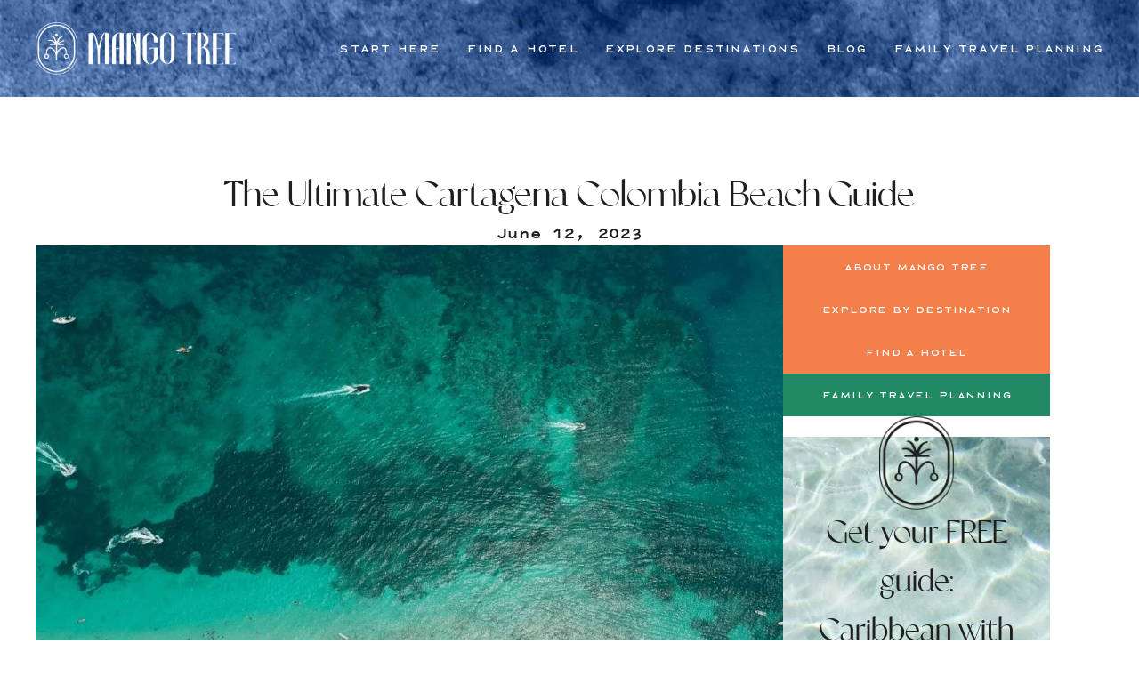

--- FILE ---
content_type: text/html; charset=UTF-8
request_url: https://mangotreetravel.com/cartagena-colombia-beach-vacation/
body_size: 50132
content:
<!doctype html>
<html lang="en-US" prefix="og: https://ogp.me/ns#">
<head>
	<meta charset="UTF-8">
	<meta name="viewport" content="width=device-width, initial-scale=1">
	<link rel="profile" href="https://gmpg.org/xfn/11">
		<style>img:is([sizes="auto" i], [sizes^="auto," i]) { contain-intrinsic-size: 3000px 1500px }</style>
	
<!-- Search Engine Optimization by Rank Math - https://rankmath.com/ -->
<title>The Ultimate Cartagena Colombia Beach Guide</title>
<meta name="description" content="Our Cartagena Colombia beach vacation with our 3-year old daughter was one of our all-time favorite trips. "/>
<meta name="robots" content="follow, index, max-snippet:-1, max-video-preview:-1, max-image-preview:large"/>
<link rel="canonical" href="https://mangotreetravel.com/cartagena-colombia-beach-vacation/" />
<meta property="og:locale" content="en_US" />
<meta property="og:type" content="article" />
<meta property="og:title" content="The Ultimate Cartagena Colombia Beach Guide" />
<meta property="og:description" content="Our Cartagena Colombia beach vacation with our 3-year old daughter was one of our all-time favorite trips. " />
<meta property="og:url" content="https://mangotreetravel.com/cartagena-colombia-beach-vacation/" />
<meta property="og:site_name" content="Mango Tree Travel" />
<meta property="article:tag" content="destination-cartagena" />
<meta property="article:tag" content="destination-colombia" />
<meta property="article:tag" content="destination-southamerica" />
<meta property="article:section" content="Discover" />
<meta property="og:updated_time" content="2025-08-04T13:08:49+00:00" />
<meta property="og:image" content="https://mangotreetravel.com/wp-content/uploads/2025/08/Baru-Island-Cartagena-1024x683.jpg.webp" />
<meta property="og:image:secure_url" content="https://mangotreetravel.com/wp-content/uploads/2025/08/Baru-Island-Cartagena-1024x683.jpg.webp" />
<meta property="og:image:width" content="1024" />
<meta property="og:image:height" content="683" />
<meta property="og:image:alt" content="Baru Island Beach in Cartagena" />
<meta property="og:image:type" content="image/webp" />
<meta property="article:published_time" content="2023-06-12T08:17:11+00:00" />
<meta property="article:modified_time" content="2025-08-04T13:08:49+00:00" />
<meta name="twitter:card" content="summary_large_image" />
<meta name="twitter:title" content="The Ultimate Cartagena Colombia Beach Guide" />
<meta name="twitter:description" content="Our Cartagena Colombia beach vacation with our 3-year old daughter was one of our all-time favorite trips. " />
<meta name="twitter:image" content="https://mangotreetravel.com/wp-content/uploads/2025/08/Baru-Island-Cartagena-1024x683.jpg.webp" />
<meta name="twitter:label1" content="Written by" />
<meta name="twitter:data1" content="devhashir" />
<meta name="twitter:label2" content="Time to read" />
<meta name="twitter:data2" content="13 minutes" />
<script type="application/ld+json" class="rank-math-schema">{"@context":"https://schema.org","@graph":[{"@type":["TravelAgency","Organization"],"@id":"https://mangotreetravel.com/#organization","name":"Mango Tree Travel","url":"https://mangotreetravel.com","logo":{"@type":"ImageObject","@id":"https://mangotreetravel.com/#logo","url":"https://mangotreetravel.com/wp-content/uploads/2025/12/Favicon.webp","contentUrl":"https://mangotreetravel.com/wp-content/uploads/2025/12/Favicon.webp","caption":"Mango Tree Travel","inLanguage":"en-US","width":"1200","height":"1200"},"openingHours":["Monday,Tuesday,Wednesday,Thursday,Friday,Saturday,Sunday 09:00-17:00"],"legalName":"devhashir","image":{"@id":"https://mangotreetravel.com/#logo"}},{"@type":"WebSite","@id":"https://mangotreetravel.com/#website","url":"https://mangotreetravel.com","name":"Mango Tree Travel","publisher":{"@id":"https://mangotreetravel.com/#organization"},"inLanguage":"en-US"},{"@type":"ImageObject","@id":"https://mangotreetravel.com/wp-content/uploads/2025/08/Baru-Island-Cartagena-1024x683.jpg.webp","url":"https://mangotreetravel.com/wp-content/uploads/2025/08/Baru-Island-Cartagena-1024x683.jpg.webp","width":"1024","height":"683","caption":"Baru Island Beach in Cartagena","inLanguage":"en-US"},{"@type":"BreadcrumbList","@id":"https://mangotreetravel.com/cartagena-colombia-beach-vacation/#breadcrumb","itemListElement":[{"@type":"ListItem","position":"1","item":{"@id":"https://mangotreetravel.com","name":"Home"}},{"@type":"ListItem","position":"2","item":{"@id":"https://mangotreetravel.com/category/discover/","name":"Discover"}},{"@type":"ListItem","position":"3","item":{"@id":"https://mangotreetravel.com/cartagena-colombia-beach-vacation/","name":"The Ultimate Cartagena Colombia Beach Guide"}}]},{"@type":"WebPage","@id":"https://mangotreetravel.com/cartagena-colombia-beach-vacation/#webpage","url":"https://mangotreetravel.com/cartagena-colombia-beach-vacation/","name":"The Ultimate Cartagena Colombia Beach Guide","datePublished":"2023-06-12T08:17:11+00:00","dateModified":"2025-08-04T13:08:49+00:00","isPartOf":{"@id":"https://mangotreetravel.com/#website"},"primaryImageOfPage":{"@id":"https://mangotreetravel.com/wp-content/uploads/2025/08/Baru-Island-Cartagena-1024x683.jpg.webp"},"inLanguage":"en-US","breadcrumb":{"@id":"https://mangotreetravel.com/cartagena-colombia-beach-vacation/#breadcrumb"}},{"@type":"Person","@id":"https://mangotreetravel.com/cartagena-colombia-beach-vacation/#author","name":"devhashir","image":{"@type":"ImageObject","@id":"https://secure.gravatar.com/avatar/cdb56545583363c4ce3280e66e2227906e6fe843d3d68d07f410152b58a305de?s=96&amp;d=mm&amp;r=g","url":"https://secure.gravatar.com/avatar/cdb56545583363c4ce3280e66e2227906e6fe843d3d68d07f410152b58a305de?s=96&amp;d=mm&amp;r=g","caption":"devhashir","inLanguage":"en-US"},"worksFor":{"@id":"https://mangotreetravel.com/#organization"}},{"@type":"BlogPosting","headline":"The Ultimate Cartagena Colombia Beach Guide","datePublished":"2023-06-12T08:17:11+00:00","dateModified":"2025-08-04T13:08:49+00:00","articleSection":"Discover","author":{"@id":"https://mangotreetravel.com/cartagena-colombia-beach-vacation/#author","name":"devhashir"},"publisher":{"@id":"https://mangotreetravel.com/#organization"},"description":"Our\u00a0Cartagena Colombia beach vacation with our 3-year old daughter was one of our all-time favorite trips.\u00a0","name":"The Ultimate Cartagena Colombia Beach Guide","@id":"https://mangotreetravel.com/cartagena-colombia-beach-vacation/#richSnippet","isPartOf":{"@id":"https://mangotreetravel.com/cartagena-colombia-beach-vacation/#webpage"},"image":{"@id":"https://mangotreetravel.com/wp-content/uploads/2025/08/Baru-Island-Cartagena-1024x683.jpg.webp"},"inLanguage":"en-US","mainEntityOfPage":{"@id":"https://mangotreetravel.com/cartagena-colombia-beach-vacation/#webpage"}}]}</script>
<!-- /Rank Math WordPress SEO plugin -->

<link rel='dns-prefetch' href='//scripts.mediavine.com' />
<link rel="alternate" type="application/rss+xml" title="Mango Tree Travel &raquo; Feed" href="https://mangotreetravel.com/feed/" />
<link rel="alternate" type="application/rss+xml" title="Mango Tree Travel &raquo; Comments Feed" href="https://mangotreetravel.com/comments/feed/" />
<link rel="alternate" type="application/rss+xml" title="Mango Tree Travel &raquo; The Ultimate Cartagena Colombia Beach Guide Comments Feed" href="https://mangotreetravel.com/cartagena-colombia-beach-vacation/feed/" />
<script>
window._wpemojiSettings = {"baseUrl":"https:\/\/s.w.org\/images\/core\/emoji\/16.0.1\/72x72\/","ext":".png","svgUrl":"https:\/\/s.w.org\/images\/core\/emoji\/16.0.1\/svg\/","svgExt":".svg","source":{"wpemoji":"https:\/\/mangotreetravel.com\/wp-includes\/js\/wp-emoji.js?ver=6.8.3","twemoji":"https:\/\/mangotreetravel.com\/wp-includes\/js\/twemoji.js?ver=6.8.3"}};
/**
 * @output wp-includes/js/wp-emoji-loader.js
 */

/**
 * Emoji Settings as exported in PHP via _print_emoji_detection_script().
 * @typedef WPEmojiSettings
 * @type {object}
 * @property {?object} source
 * @property {?string} source.concatemoji
 * @property {?string} source.twemoji
 * @property {?string} source.wpemoji
 * @property {?boolean} DOMReady
 * @property {?Function} readyCallback
 */

/**
 * Support tests.
 * @typedef SupportTests
 * @type {object}
 * @property {?boolean} flag
 * @property {?boolean} emoji
 */

/**
 * IIFE to detect emoji support and load Twemoji if needed.
 *
 * @param {Window} window
 * @param {Document} document
 * @param {WPEmojiSettings} settings
 */
( function wpEmojiLoader( window, document, settings ) {
	if ( typeof Promise === 'undefined' ) {
		return;
	}

	var sessionStorageKey = 'wpEmojiSettingsSupports';
	var tests = [ 'flag', 'emoji' ];

	/**
	 * Checks whether the browser supports offloading to a Worker.
	 *
	 * @since 6.3.0
	 *
	 * @private
	 *
	 * @returns {boolean}
	 */
	function supportsWorkerOffloading() {
		return (
			typeof Worker !== 'undefined' &&
			typeof OffscreenCanvas !== 'undefined' &&
			typeof URL !== 'undefined' &&
			URL.createObjectURL &&
			typeof Blob !== 'undefined'
		);
	}

	/**
	 * @typedef SessionSupportTests
	 * @type {object}
	 * @property {number} timestamp
	 * @property {SupportTests} supportTests
	 */

	/**
	 * Get support tests from session.
	 *
	 * @since 6.3.0
	 *
	 * @private
	 *
	 * @returns {?SupportTests} Support tests, or null if not set or older than 1 week.
	 */
	function getSessionSupportTests() {
		try {
			/** @type {SessionSupportTests} */
			var item = JSON.parse(
				sessionStorage.getItem( sessionStorageKey )
			);
			if (
				typeof item === 'object' &&
				typeof item.timestamp === 'number' &&
				new Date().valueOf() < item.timestamp + 604800 && // Note: Number is a week in seconds.
				typeof item.supportTests === 'object'
			) {
				return item.supportTests;
			}
		} catch ( e ) {}
		return null;
	}

	/**
	 * Persist the supports in session storage.
	 *
	 * @since 6.3.0
	 *
	 * @private
	 *
	 * @param {SupportTests} supportTests Support tests.
	 */
	function setSessionSupportTests( supportTests ) {
		try {
			/** @type {SessionSupportTests} */
			var item = {
				supportTests: supportTests,
				timestamp: new Date().valueOf()
			};

			sessionStorage.setItem(
				sessionStorageKey,
				JSON.stringify( item )
			);
		} catch ( e ) {}
	}

	/**
	 * Checks if two sets of Emoji characters render the same visually.
	 *
	 * This is used to determine if the browser is rendering an emoji with multiple data points
	 * correctly. set1 is the emoji in the correct form, using a zero-width joiner. set2 is the emoji
	 * in the incorrect form, using a zero-width space. If the two sets render the same, then the browser
	 * does not support the emoji correctly.
	 *
	 * This function may be serialized to run in a Worker. Therefore, it cannot refer to variables from the containing
	 * scope. Everything must be passed by parameters.
	 *
	 * @since 4.9.0
	 *
	 * @private
	 *
	 * @param {CanvasRenderingContext2D} context 2D Context.
	 * @param {string} set1 Set of Emoji to test.
	 * @param {string} set2 Set of Emoji to test.
	 *
	 * @return {boolean} True if the two sets render the same.
	 */
	function emojiSetsRenderIdentically( context, set1, set2 ) {
		// Cleanup from previous test.
		context.clearRect( 0, 0, context.canvas.width, context.canvas.height );
		context.fillText( set1, 0, 0 );
		var rendered1 = new Uint32Array(
			context.getImageData(
				0,
				0,
				context.canvas.width,
				context.canvas.height
			).data
		);

		// Cleanup from previous test.
		context.clearRect( 0, 0, context.canvas.width, context.canvas.height );
		context.fillText( set2, 0, 0 );
		var rendered2 = new Uint32Array(
			context.getImageData(
				0,
				0,
				context.canvas.width,
				context.canvas.height
			).data
		);

		return rendered1.every( function ( rendered2Data, index ) {
			return rendered2Data === rendered2[ index ];
		} );
	}

	/**
	 * Checks if the center point of a single emoji is empty.
	 *
	 * This is used to determine if the browser is rendering an emoji with a single data point
	 * correctly. The center point of an incorrectly rendered emoji will be empty. A correctly
	 * rendered emoji will have a non-zero value at the center point.
	 *
	 * This function may be serialized to run in a Worker. Therefore, it cannot refer to variables from the containing
	 * scope. Everything must be passed by parameters.
	 *
	 * @since 6.8.2
	 *
	 * @private
	 *
	 * @param {CanvasRenderingContext2D} context 2D Context.
	 * @param {string} emoji Emoji to test.
	 *
	 * @return {boolean} True if the center point is empty.
	 */
	function emojiRendersEmptyCenterPoint( context, emoji ) {
		// Cleanup from previous test.
		context.clearRect( 0, 0, context.canvas.width, context.canvas.height );
		context.fillText( emoji, 0, 0 );

		// Test if the center point (16, 16) is empty (0,0,0,0).
		var centerPoint = context.getImageData(16, 16, 1, 1);
		for ( var i = 0; i < centerPoint.data.length; i++ ) {
			if ( centerPoint.data[ i ] !== 0 ) {
				// Stop checking the moment it's known not to be empty.
				return false;
			}
		}

		return true;
	}

	/**
	 * Determines if the browser properly renders Emoji that Twemoji can supplement.
	 *
	 * This function may be serialized to run in a Worker. Therefore, it cannot refer to variables from the containing
	 * scope. Everything must be passed by parameters.
	 *
	 * @since 4.2.0
	 *
	 * @private
	 *
	 * @param {CanvasRenderingContext2D} context 2D Context.
	 * @param {string} type Whether to test for support of "flag" or "emoji".
	 * @param {Function} emojiSetsRenderIdentically Reference to emojiSetsRenderIdentically function, needed due to minification.
	 * @param {Function} emojiRendersEmptyCenterPoint Reference to emojiRendersEmptyCenterPoint function, needed due to minification.
	 *
	 * @return {boolean} True if the browser can render emoji, false if it cannot.
	 */
	function browserSupportsEmoji( context, type, emojiSetsRenderIdentically, emojiRendersEmptyCenterPoint ) {
		var isIdentical;

		switch ( type ) {
			case 'flag':
				/*
				 * Test for Transgender flag compatibility. Added in Unicode 13.
				 *
				 * To test for support, we try to render it, and compare the rendering to how it would look if
				 * the browser doesn't render it correctly (white flag emoji + transgender symbol).
				 */
				isIdentical = emojiSetsRenderIdentically(
					context,
					'\uD83C\uDFF3\uFE0F\u200D\u26A7\uFE0F', // as a zero-width joiner sequence
					'\uD83C\uDFF3\uFE0F\u200B\u26A7\uFE0F' // separated by a zero-width space
				);

				if ( isIdentical ) {
					return false;
				}

				/*
				 * Test for Sark flag compatibility. This is the least supported of the letter locale flags,
				 * so gives us an easy test for full support.
				 *
				 * To test for support, we try to render it, and compare the rendering to how it would look if
				 * the browser doesn't render it correctly ([C] + [Q]).
				 */
				isIdentical = emojiSetsRenderIdentically(
					context,
					'\uD83C\uDDE8\uD83C\uDDF6', // as the sequence of two code points
					'\uD83C\uDDE8\u200B\uD83C\uDDF6' // as the two code points separated by a zero-width space
				);

				if ( isIdentical ) {
					return false;
				}

				/*
				 * Test for English flag compatibility. England is a country in the United Kingdom, it
				 * does not have a two letter locale code but rather a five letter sub-division code.
				 *
				 * To test for support, we try to render it, and compare the rendering to how it would look if
				 * the browser doesn't render it correctly (black flag emoji + [G] + [B] + [E] + [N] + [G]).
				 */
				isIdentical = emojiSetsRenderIdentically(
					context,
					// as the flag sequence
					'\uD83C\uDFF4\uDB40\uDC67\uDB40\uDC62\uDB40\uDC65\uDB40\uDC6E\uDB40\uDC67\uDB40\uDC7F',
					// with each code point separated by a zero-width space
					'\uD83C\uDFF4\u200B\uDB40\uDC67\u200B\uDB40\uDC62\u200B\uDB40\uDC65\u200B\uDB40\uDC6E\u200B\uDB40\uDC67\u200B\uDB40\uDC7F'
				);

				return ! isIdentical;
			case 'emoji':
				/*
				 * Does Emoji 16.0 cause the browser to go splat?
				 *
				 * To test for Emoji 16.0 support, try to render a new emoji: Splatter.
				 *
				 * The splatter emoji is a single code point emoji. Testing for browser support
				 * required testing the center point of the emoji to see if it is empty.
				 *
				 * 0xD83E 0xDEDF (\uD83E\uDEDF) == 🫟 Splatter.
				 *
				 * When updating this test, please ensure that the emoji is either a single code point
				 * or switch to using the emojiSetsRenderIdentically function and testing with a zero-width
				 * joiner vs a zero-width space.
				 */
				var notSupported = emojiRendersEmptyCenterPoint( context, '\uD83E\uDEDF' );
				return ! notSupported;
		}

		return false;
	}

	/**
	 * Checks emoji support tests.
	 *
	 * This function may be serialized to run in a Worker. Therefore, it cannot refer to variables from the containing
	 * scope. Everything must be passed by parameters.
	 *
	 * @since 6.3.0
	 *
	 * @private
	 *
	 * @param {string[]} tests Tests.
	 * @param {Function} browserSupportsEmoji Reference to browserSupportsEmoji function, needed due to minification.
	 * @param {Function} emojiSetsRenderIdentically Reference to emojiSetsRenderIdentically function, needed due to minification.
	 * @param {Function} emojiRendersEmptyCenterPoint Reference to emojiRendersEmptyCenterPoint function, needed due to minification.
	 *
	 * @return {SupportTests} Support tests.
	 */
	function testEmojiSupports( tests, browserSupportsEmoji, emojiSetsRenderIdentically, emojiRendersEmptyCenterPoint ) {
		var canvas;
		if (
			typeof WorkerGlobalScope !== 'undefined' &&
			self instanceof WorkerGlobalScope
		) {
			canvas = new OffscreenCanvas( 300, 150 ); // Dimensions are default for HTMLCanvasElement.
		} else {
			canvas = document.createElement( 'canvas' );
		}

		var context = canvas.getContext( '2d', { willReadFrequently: true } );

		/*
		 * Chrome on OS X added native emoji rendering in M41. Unfortunately,
		 * it doesn't work when the font is bolder than 500 weight. So, we
		 * check for bold rendering support to avoid invisible emoji in Chrome.
		 */
		context.textBaseline = 'top';
		context.font = '600 32px Arial';

		var supports = {};
		tests.forEach( function ( test ) {
			supports[ test ] = browserSupportsEmoji( context, test, emojiSetsRenderIdentically, emojiRendersEmptyCenterPoint );
		} );
		return supports;
	}

	/**
	 * Adds a script to the head of the document.
	 *
	 * @ignore
	 *
	 * @since 4.2.0
	 *
	 * @param {string} src The url where the script is located.
	 *
	 * @return {void}
	 */
	function addScript( src ) {
		var script = document.createElement( 'script' );
		script.src = src;
		script.defer = true;
		document.head.appendChild( script );
	}

	settings.supports = {
		everything: true,
		everythingExceptFlag: true
	};

	// Create a promise for DOMContentLoaded since the worker logic may finish after the event has fired.
	var domReadyPromise = new Promise( function ( resolve ) {
		document.addEventListener( 'DOMContentLoaded', resolve, {
			once: true
		} );
	} );

	// Obtain the emoji support from the browser, asynchronously when possible.
	new Promise( function ( resolve ) {
		var supportTests = getSessionSupportTests();
		if ( supportTests ) {
			resolve( supportTests );
			return;
		}

		if ( supportsWorkerOffloading() ) {
			try {
				// Note that the functions are being passed as arguments due to minification.
				var workerScript =
					'postMessage(' +
					testEmojiSupports.toString() +
					'(' +
					[
						JSON.stringify( tests ),
						browserSupportsEmoji.toString(),
						emojiSetsRenderIdentically.toString(),
						emojiRendersEmptyCenterPoint.toString()
					].join( ',' ) +
					'));';
				var blob = new Blob( [ workerScript ], {
					type: 'text/javascript'
				} );
				var worker = new Worker( URL.createObjectURL( blob ), { name: 'wpTestEmojiSupports' } );
				worker.onmessage = function ( event ) {
					supportTests = event.data;
					setSessionSupportTests( supportTests );
					worker.terminate();
					resolve( supportTests );
				};
				return;
			} catch ( e ) {}
		}

		supportTests = testEmojiSupports( tests, browserSupportsEmoji, emojiSetsRenderIdentically, emojiRendersEmptyCenterPoint );
		setSessionSupportTests( supportTests );
		resolve( supportTests );
	} )
		// Once the browser emoji support has been obtained from the session, finalize the settings.
		.then( function ( supportTests ) {
			/*
			 * Tests the browser support for flag emojis and other emojis, and adjusts the
			 * support settings accordingly.
			 */
			for ( var test in supportTests ) {
				settings.supports[ test ] = supportTests[ test ];

				settings.supports.everything =
					settings.supports.everything && settings.supports[ test ];

				if ( 'flag' !== test ) {
					settings.supports.everythingExceptFlag =
						settings.supports.everythingExceptFlag &&
						settings.supports[ test ];
				}
			}

			settings.supports.everythingExceptFlag =
				settings.supports.everythingExceptFlag &&
				! settings.supports.flag;

			// Sets DOMReady to false and assigns a ready function to settings.
			settings.DOMReady = false;
			settings.readyCallback = function () {
				settings.DOMReady = true;
			};
		} )
		.then( function () {
			return domReadyPromise;
		} )
		.then( function () {
			// When the browser can not render everything we need to load a polyfill.
			if ( ! settings.supports.everything ) {
				settings.readyCallback();

				var src = settings.source || {};

				if ( src.concatemoji ) {
					addScript( src.concatemoji );
				} else if ( src.wpemoji && src.twemoji ) {
					addScript( src.twemoji );
					addScript( src.wpemoji );
				}
			}
		} );
} )( window, document, window._wpemojiSettings );
</script>

<style id='wp-emoji-styles-inline-css'>

	img.wp-smiley, img.emoji {
		display: inline !important;
		border: none !important;
		box-shadow: none !important;
		height: 1em !important;
		width: 1em !important;
		margin: 0 0.07em !important;
		vertical-align: -0.1em !important;
		background: none !important;
		padding: 0 !important;
	}
</style>
<style id='global-styles-inline-css'>
:root{--wp--preset--aspect-ratio--square: 1;--wp--preset--aspect-ratio--4-3: 4/3;--wp--preset--aspect-ratio--3-4: 3/4;--wp--preset--aspect-ratio--3-2: 3/2;--wp--preset--aspect-ratio--2-3: 2/3;--wp--preset--aspect-ratio--16-9: 16/9;--wp--preset--aspect-ratio--9-16: 9/16;--wp--preset--color--black: #000000;--wp--preset--color--cyan-bluish-gray: #abb8c3;--wp--preset--color--white: #ffffff;--wp--preset--color--pale-pink: #f78da7;--wp--preset--color--vivid-red: #cf2e2e;--wp--preset--color--luminous-vivid-orange: #ff6900;--wp--preset--color--luminous-vivid-amber: #fcb900;--wp--preset--color--light-green-cyan: #7bdcb5;--wp--preset--color--vivid-green-cyan: #00d084;--wp--preset--color--pale-cyan-blue: #8ed1fc;--wp--preset--color--vivid-cyan-blue: #0693e3;--wp--preset--color--vivid-purple: #9b51e0;--wp--preset--gradient--vivid-cyan-blue-to-vivid-purple: linear-gradient(135deg,rgba(6,147,227,1) 0%,rgb(155,81,224) 100%);--wp--preset--gradient--light-green-cyan-to-vivid-green-cyan: linear-gradient(135deg,rgb(122,220,180) 0%,rgb(0,208,130) 100%);--wp--preset--gradient--luminous-vivid-amber-to-luminous-vivid-orange: linear-gradient(135deg,rgba(252,185,0,1) 0%,rgba(255,105,0,1) 100%);--wp--preset--gradient--luminous-vivid-orange-to-vivid-red: linear-gradient(135deg,rgba(255,105,0,1) 0%,rgb(207,46,46) 100%);--wp--preset--gradient--very-light-gray-to-cyan-bluish-gray: linear-gradient(135deg,rgb(238,238,238) 0%,rgb(169,184,195) 100%);--wp--preset--gradient--cool-to-warm-spectrum: linear-gradient(135deg,rgb(74,234,220) 0%,rgb(151,120,209) 20%,rgb(207,42,186) 40%,rgb(238,44,130) 60%,rgb(251,105,98) 80%,rgb(254,248,76) 100%);--wp--preset--gradient--blush-light-purple: linear-gradient(135deg,rgb(255,206,236) 0%,rgb(152,150,240) 100%);--wp--preset--gradient--blush-bordeaux: linear-gradient(135deg,rgb(254,205,165) 0%,rgb(254,45,45) 50%,rgb(107,0,62) 100%);--wp--preset--gradient--luminous-dusk: linear-gradient(135deg,rgb(255,203,112) 0%,rgb(199,81,192) 50%,rgb(65,88,208) 100%);--wp--preset--gradient--pale-ocean: linear-gradient(135deg,rgb(255,245,203) 0%,rgb(182,227,212) 50%,rgb(51,167,181) 100%);--wp--preset--gradient--electric-grass: linear-gradient(135deg,rgb(202,248,128) 0%,rgb(113,206,126) 100%);--wp--preset--gradient--midnight: linear-gradient(135deg,rgb(2,3,129) 0%,rgb(40,116,252) 100%);--wp--preset--font-size--small: 13px;--wp--preset--font-size--medium: 20px;--wp--preset--font-size--large: 36px;--wp--preset--font-size--x-large: 42px;--wp--preset--spacing--20: 0.44rem;--wp--preset--spacing--30: 0.67rem;--wp--preset--spacing--40: 1rem;--wp--preset--spacing--50: 1.5rem;--wp--preset--spacing--60: 2.25rem;--wp--preset--spacing--70: 3.38rem;--wp--preset--spacing--80: 5.06rem;--wp--preset--shadow--natural: 6px 6px 9px rgba(0, 0, 0, 0.2);--wp--preset--shadow--deep: 12px 12px 50px rgba(0, 0, 0, 0.4);--wp--preset--shadow--sharp: 6px 6px 0px rgba(0, 0, 0, 0.2);--wp--preset--shadow--outlined: 6px 6px 0px -3px rgba(255, 255, 255, 1), 6px 6px rgba(0, 0, 0, 1);--wp--preset--shadow--crisp: 6px 6px 0px rgba(0, 0, 0, 1);}:root { --wp--style--global--content-size: 800px;--wp--style--global--wide-size: 1200px; }:where(body) { margin: 0; }.wp-site-blocks > .alignleft { float: left; margin-right: 2em; }.wp-site-blocks > .alignright { float: right; margin-left: 2em; }.wp-site-blocks > .aligncenter { justify-content: center; margin-left: auto; margin-right: auto; }:where(.wp-site-blocks) > * { margin-block-start: 24px; margin-block-end: 0; }:where(.wp-site-blocks) > :first-child { margin-block-start: 0; }:where(.wp-site-blocks) > :last-child { margin-block-end: 0; }:root { --wp--style--block-gap: 24px; }:root :where(.is-layout-flow) > :first-child{margin-block-start: 0;}:root :where(.is-layout-flow) > :last-child{margin-block-end: 0;}:root :where(.is-layout-flow) > *{margin-block-start: 24px;margin-block-end: 0;}:root :where(.is-layout-constrained) > :first-child{margin-block-start: 0;}:root :where(.is-layout-constrained) > :last-child{margin-block-end: 0;}:root :where(.is-layout-constrained) > *{margin-block-start: 24px;margin-block-end: 0;}:root :where(.is-layout-flex){gap: 24px;}:root :where(.is-layout-grid){gap: 24px;}.is-layout-flow > .alignleft{float: left;margin-inline-start: 0;margin-inline-end: 2em;}.is-layout-flow > .alignright{float: right;margin-inline-start: 2em;margin-inline-end: 0;}.is-layout-flow > .aligncenter{margin-left: auto !important;margin-right: auto !important;}.is-layout-constrained > .alignleft{float: left;margin-inline-start: 0;margin-inline-end: 2em;}.is-layout-constrained > .alignright{float: right;margin-inline-start: 2em;margin-inline-end: 0;}.is-layout-constrained > .aligncenter{margin-left: auto !important;margin-right: auto !important;}.is-layout-constrained > :where(:not(.alignleft):not(.alignright):not(.alignfull)){max-width: var(--wp--style--global--content-size);margin-left: auto !important;margin-right: auto !important;}.is-layout-constrained > .alignwide{max-width: var(--wp--style--global--wide-size);}body .is-layout-flex{display: flex;}.is-layout-flex{flex-wrap: wrap;align-items: center;}.is-layout-flex > :is(*, div){margin: 0;}body .is-layout-grid{display: grid;}.is-layout-grid > :is(*, div){margin: 0;}body{padding-top: 0px;padding-right: 0px;padding-bottom: 0px;padding-left: 0px;}a:where(:not(.wp-element-button)){text-decoration: underline;}:root :where(.wp-element-button, .wp-block-button__link){background-color: #32373c;border-width: 0;color: #fff;font-family: inherit;font-size: inherit;line-height: inherit;padding: calc(0.667em + 2px) calc(1.333em + 2px);text-decoration: none;}.has-black-color{color: var(--wp--preset--color--black) !important;}.has-cyan-bluish-gray-color{color: var(--wp--preset--color--cyan-bluish-gray) !important;}.has-white-color{color: var(--wp--preset--color--white) !important;}.has-pale-pink-color{color: var(--wp--preset--color--pale-pink) !important;}.has-vivid-red-color{color: var(--wp--preset--color--vivid-red) !important;}.has-luminous-vivid-orange-color{color: var(--wp--preset--color--luminous-vivid-orange) !important;}.has-luminous-vivid-amber-color{color: var(--wp--preset--color--luminous-vivid-amber) !important;}.has-light-green-cyan-color{color: var(--wp--preset--color--light-green-cyan) !important;}.has-vivid-green-cyan-color{color: var(--wp--preset--color--vivid-green-cyan) !important;}.has-pale-cyan-blue-color{color: var(--wp--preset--color--pale-cyan-blue) !important;}.has-vivid-cyan-blue-color{color: var(--wp--preset--color--vivid-cyan-blue) !important;}.has-vivid-purple-color{color: var(--wp--preset--color--vivid-purple) !important;}.has-black-background-color{background-color: var(--wp--preset--color--black) !important;}.has-cyan-bluish-gray-background-color{background-color: var(--wp--preset--color--cyan-bluish-gray) !important;}.has-white-background-color{background-color: var(--wp--preset--color--white) !important;}.has-pale-pink-background-color{background-color: var(--wp--preset--color--pale-pink) !important;}.has-vivid-red-background-color{background-color: var(--wp--preset--color--vivid-red) !important;}.has-luminous-vivid-orange-background-color{background-color: var(--wp--preset--color--luminous-vivid-orange) !important;}.has-luminous-vivid-amber-background-color{background-color: var(--wp--preset--color--luminous-vivid-amber) !important;}.has-light-green-cyan-background-color{background-color: var(--wp--preset--color--light-green-cyan) !important;}.has-vivid-green-cyan-background-color{background-color: var(--wp--preset--color--vivid-green-cyan) !important;}.has-pale-cyan-blue-background-color{background-color: var(--wp--preset--color--pale-cyan-blue) !important;}.has-vivid-cyan-blue-background-color{background-color: var(--wp--preset--color--vivid-cyan-blue) !important;}.has-vivid-purple-background-color{background-color: var(--wp--preset--color--vivid-purple) !important;}.has-black-border-color{border-color: var(--wp--preset--color--black) !important;}.has-cyan-bluish-gray-border-color{border-color: var(--wp--preset--color--cyan-bluish-gray) !important;}.has-white-border-color{border-color: var(--wp--preset--color--white) !important;}.has-pale-pink-border-color{border-color: var(--wp--preset--color--pale-pink) !important;}.has-vivid-red-border-color{border-color: var(--wp--preset--color--vivid-red) !important;}.has-luminous-vivid-orange-border-color{border-color: var(--wp--preset--color--luminous-vivid-orange) !important;}.has-luminous-vivid-amber-border-color{border-color: var(--wp--preset--color--luminous-vivid-amber) !important;}.has-light-green-cyan-border-color{border-color: var(--wp--preset--color--light-green-cyan) !important;}.has-vivid-green-cyan-border-color{border-color: var(--wp--preset--color--vivid-green-cyan) !important;}.has-pale-cyan-blue-border-color{border-color: var(--wp--preset--color--pale-cyan-blue) !important;}.has-vivid-cyan-blue-border-color{border-color: var(--wp--preset--color--vivid-cyan-blue) !important;}.has-vivid-purple-border-color{border-color: var(--wp--preset--color--vivid-purple) !important;}.has-vivid-cyan-blue-to-vivid-purple-gradient-background{background: var(--wp--preset--gradient--vivid-cyan-blue-to-vivid-purple) !important;}.has-light-green-cyan-to-vivid-green-cyan-gradient-background{background: var(--wp--preset--gradient--light-green-cyan-to-vivid-green-cyan) !important;}.has-luminous-vivid-amber-to-luminous-vivid-orange-gradient-background{background: var(--wp--preset--gradient--luminous-vivid-amber-to-luminous-vivid-orange) !important;}.has-luminous-vivid-orange-to-vivid-red-gradient-background{background: var(--wp--preset--gradient--luminous-vivid-orange-to-vivid-red) !important;}.has-very-light-gray-to-cyan-bluish-gray-gradient-background{background: var(--wp--preset--gradient--very-light-gray-to-cyan-bluish-gray) !important;}.has-cool-to-warm-spectrum-gradient-background{background: var(--wp--preset--gradient--cool-to-warm-spectrum) !important;}.has-blush-light-purple-gradient-background{background: var(--wp--preset--gradient--blush-light-purple) !important;}.has-blush-bordeaux-gradient-background{background: var(--wp--preset--gradient--blush-bordeaux) !important;}.has-luminous-dusk-gradient-background{background: var(--wp--preset--gradient--luminous-dusk) !important;}.has-pale-ocean-gradient-background{background: var(--wp--preset--gradient--pale-ocean) !important;}.has-electric-grass-gradient-background{background: var(--wp--preset--gradient--electric-grass) !important;}.has-midnight-gradient-background{background: var(--wp--preset--gradient--midnight) !important;}.has-small-font-size{font-size: var(--wp--preset--font-size--small) !important;}.has-medium-font-size{font-size: var(--wp--preset--font-size--medium) !important;}.has-large-font-size{font-size: var(--wp--preset--font-size--large) !important;}.has-x-large-font-size{font-size: var(--wp--preset--font-size--x-large) !important;}
:root :where(.wp-block-pullquote){font-size: 1.5em;line-height: 1.6;}
</style>
<link rel='stylesheet' id='hello-elementor-css' href='https://mangotreetravel.com/wp-content/themes/hello-elementor/assets/css/reset.css?ver=3.4.4' media='all' />
<link rel='stylesheet' id='hello-elementor-theme-style-css' href='https://mangotreetravel.com/wp-content/themes/hello-elementor/assets/css/theme.css?ver=3.4.4' media='all' />
<link rel='stylesheet' id='hello-elementor-header-footer-css' href='https://mangotreetravel.com/wp-content/themes/hello-elementor/assets/css/header-footer.css?ver=3.4.4' media='all' />
<link rel='stylesheet' id='chld_thm_cfg_child-css' href='https://mangotreetravel.com/wp-content/themes/hello-elementor-child/style.css?ver=6.8.3' media='all' />
<link rel='stylesheet' id='elementor-frontend-css' href='https://mangotreetravel.com/wp-content/plugins/elementor/assets/css/frontend.css?ver=3.33.1' media='all' />
<link rel='stylesheet' id='elementor-post-6-css' href='https://mangotreetravel.com/wp-content/uploads/elementor/css/post-6.css?ver=1764158972' media='all' />
<link rel='stylesheet' id='wpdreams-asl-basic-css' href='https://mangotreetravel.com/wp-content/plugins/ajax-search-lite/css/style.basic.css?ver=4.13.4' media='all' />
<style id='wpdreams-asl-basic-inline-css'>

					div[id*='ajaxsearchlitesettings'].searchsettings .asl_option_inner label {
						font-size: 0px !important;
						color: rgba(0, 0, 0, 0);
					}
					div[id*='ajaxsearchlitesettings'].searchsettings .asl_option_inner label:after {
						font-size: 11px !important;
						position: absolute;
						top: 0;
						left: 0;
						z-index: 1;
					}
					.asl_w_container {
						width: 100%;
						margin: 0px 0px 0px 0px;
						min-width: 200px;
					}
					div[id*='ajaxsearchlite'].asl_m {
						width: 100%;
					}
					div[id*='ajaxsearchliteres'].wpdreams_asl_results div.resdrg span.highlighted {
						font-weight: bold;
						color: rgba(217, 49, 43, 1);
						background-color: rgba(238, 238, 238, 1);
					}
					div[id*='ajaxsearchliteres'].wpdreams_asl_results .results img.asl_image {
						width: 70px;
						height: 70px;
						object-fit: cover;
					}
					div[id*='ajaxsearchlite'].asl_r .results {
						max-height: none;
					}
					div[id*='ajaxsearchlite'].asl_r {
						position: absolute;
					}
				
							.asl_w, .asl_w * {font-family:&quot;avenir&quot; !important;}
							.asl_m input[type=search]::placeholder{font-family:&quot;avenir&quot; !important;}
							.asl_m input[type=search]::-webkit-input-placeholder{font-family:&quot;avenir&quot; !important;}
							.asl_m input[type=search]::-moz-placeholder{font-family:&quot;avenir&quot; !important;}
							.asl_m input[type=search]:-ms-input-placeholder{font-family:&quot;avenir&quot; !important;}
						
						.asl_m, .asl_m .probox {
							background-color: rgba(255, 255, 255, 1) !important;
							background-image: none !important;
							-webkit-background-image: none !important;
							-ms-background-image: none !important;
						}
					
						.asl_m .probox svg {
							fill: rgb(155, 155, 155) !important;
						}
						.asl_m .probox .innericon {
							background-color: rgba(255, 255, 255, 1) !important;
							background-image: none !important;
							-webkit-background-image: none !important;
							-ms-background-image: none !important;
						}
					
						div.asl_m.asl_w {
							border:1px outset rgb(255, 255, 255) !important;border-radius:1px 1px 1px 1px !important;
							box-shadow: none !important;
						}
						div.asl_m.asl_w .probox {border: none !important;}
					
						div.asl_r.asl_w.vertical .results .item::after {
							display: block;
							position: absolute;
							bottom: 0;
							content: '';
							height: 1px;
							width: 100%;
							background: #D8D8D8;
						}
						div.asl_r.asl_w.vertical .results .item.asl_last_item::after {
							display: none;
						}
					
</style>
<link rel='stylesheet' id='wpdreams-asl-instance-css' href='https://mangotreetravel.com/wp-content/plugins/ajax-search-lite/css/style-curvy-black.css?ver=4.13.4' media='all' />
<link rel='stylesheet' id='widget-image-css' href='https://mangotreetravel.com/wp-content/plugins/elementor/assets/css/widget-image.min.css?ver=3.33.1' media='all' />
<link rel='stylesheet' id='widget-nav-menu-css' href='https://mangotreetravel.com/wp-content/plugins/elementor-pro/assets/css/widget-nav-menu.min.css?ver=3.31.2' media='all' />
<link rel='stylesheet' id='e-animation-fadeInRight-css' href='https://mangotreetravel.com/wp-content/plugins/elementor/assets/lib/animations/styles/fadeInRight.css?ver=3.33.1' media='all' />
<link rel='stylesheet' id='widget-off-canvas-css' href='https://mangotreetravel.com/wp-content/plugins/elementor-pro/assets/css/widget-off-canvas.min.css?ver=3.31.2' media='all' />
<link rel='stylesheet' id='widget-social-icons-css' href='https://mangotreetravel.com/wp-content/plugins/elementor/assets/css/widget-social-icons.min.css?ver=3.33.1' media='all' />
<link rel='stylesheet' id='e-apple-webkit-css' href='https://mangotreetravel.com/wp-content/plugins/elementor/assets/css/conditionals/apple-webkit.min.css?ver=3.33.1' media='all' />
<link rel='stylesheet' id='widget-heading-css' href='https://mangotreetravel.com/wp-content/plugins/elementor/assets/css/widget-heading.min.css?ver=3.33.1' media='all' />
<link rel='stylesheet' id='e-animation-float-css' href='https://mangotreetravel.com/wp-content/plugins/elementor/assets/lib/animations/styles/e-animation-float.css?ver=3.33.1' media='all' />
<link rel='stylesheet' id='widget-post-info-css' href='https://mangotreetravel.com/wp-content/plugins/elementor-pro/assets/css/widget-post-info.min.css?ver=3.31.2' media='all' />
<link rel='stylesheet' id='widget-icon-list-css' href='https://mangotreetravel.com/wp-content/plugins/elementor/assets/css/widget-icon-list.min.css?ver=3.33.1' media='all' />
<link rel='stylesheet' id='widget-post-navigation-css' href='https://mangotreetravel.com/wp-content/plugins/elementor-pro/assets/css/widget-post-navigation.min.css?ver=3.31.2' media='all' />
<link rel='stylesheet' id='font-awesome-5-all-css' href='https://mangotreetravel.com/wp-content/plugins/elementor/assets/lib/font-awesome/css/all.css?ver=3.33.1' media='all' />
<link rel='stylesheet' id='font-awesome-4-shim-css' href='https://mangotreetravel.com/wp-content/plugins/elementor/assets/lib/font-awesome/css/v4-shims.css?ver=3.33.1' media='all' />
<link rel='stylesheet' id='widget-nested-accordion-css' href='https://mangotreetravel.com/wp-content/plugins/elementor/assets/css/widget-nested-accordion.min.css?ver=3.33.1' media='all' />
<link rel='stylesheet' id='elementor-post-22909-css' href='https://mangotreetravel.com/wp-content/uploads/elementor/css/post-22909.css?ver=1764160153' media='all' />
<link rel='stylesheet' id='elementor-post-28-css' href='https://mangotreetravel.com/wp-content/uploads/elementor/css/post-28.css?ver=1764158973' media='all' />
<link rel='stylesheet' id='elementor-post-58-css' href='https://mangotreetravel.com/wp-content/uploads/elementor/css/post-58.css?ver=1764158973' media='all' />
<link rel='stylesheet' id='elementor-post-4379-css' href='https://mangotreetravel.com/wp-content/uploads/elementor/css/post-4379.css?ver=1764158973' media='all' />
<link rel='stylesheet' id='simple-favorites-css' href='https://mangotreetravel.com/wp-content/plugins/favorites/assets/css/favorites.css?ver=2.3.6' media='all' />
<link rel='stylesheet' id='elementor-gf-local-roboto-css' href='https://mangotreetravel.com/wp-content/uploads/elementor/google-fonts/css/roboto.css?ver=1745521326' media='all' />
<link rel='stylesheet' id='elementor-gf-local-robotoslab-css' href='https://mangotreetravel.com/wp-content/uploads/elementor/google-fonts/css/robotoslab.css?ver=1745521340' media='all' />
<script async="async" fetchpriority="high" data-noptimize="1" data-cfasync="false" src="https://scripts.mediavine.com/tags/mango-tree-travel.js?ver=6.8.3" id="mv-script-wrapper-js"></script>
<script src="https://mangotreetravel.com/wp-includes/js/jquery/jquery.js?ver=3.7.1" id="jquery-core-js"></script>
<script src="https://mangotreetravel.com/wp-includes/js/jquery/jquery-migrate.js?ver=3.4.1" id="jquery-migrate-js"></script>
<script src="https://mangotreetravel.com/wp-content/plugins/elementor/assets/lib/font-awesome/js/v4-shims.js?ver=3.33.1" id="font-awesome-4-shim-js"></script>
<script id="favorites-js-extra">
var favorites_data = {"ajaxurl":"https:\/\/mangotreetravel.com\/wp-admin\/admin-ajax.php","nonce":"3d391fe650","favorite":"Favorite <i class=","favorited":"Favorited <i class=","includecount":"","indicate_loading":"","loading_text":"Loading","loading_image":"","loading_image_active":"","loading_image_preload":"","cache_enabled":"1","button_options":{"button_type":"custom","custom_colors":false,"box_shadow":false,"include_count":false,"default":{"background_default":false,"border_default":false,"text_default":false,"icon_default":false,"count_default":false},"active":{"background_active":false,"border_active":false,"text_active":false,"icon_active":false,"count_active":false}},"authentication_modal_content":"<p>Please login to add favorites.<\/p><p><a href=\"#\" data-favorites-modal-close>Dismiss this notice<\/a><\/p>","authentication_redirect":"","dev_mode":"","logged_in":"","user_id":"0","authentication_redirect_url":"https:\/\/mangotreetravel.com\/wp-login.php"};
</script>
<script src="https://mangotreetravel.com/wp-content/plugins/favorites/assets/js/favorites.min.js?ver=2.3.6" id="favorites-js"></script>
<link rel="https://api.w.org/" href="https://mangotreetravel.com/wp-json/" /><link rel="alternate" title="JSON" type="application/json" href="https://mangotreetravel.com/wp-json/wp/v2/posts/22909" /><link rel="EditURI" type="application/rsd+xml" title="RSD" href="https://mangotreetravel.com/xmlrpc.php?rsd" />
<meta name="generator" content="WordPress 6.8.3" />
<link rel='shortlink' href='https://mangotreetravel.com/?p=22909' />
<link rel="alternate" title="oEmbed (JSON)" type="application/json+oembed" href="https://mangotreetravel.com/wp-json/oembed/1.0/embed?url=https%3A%2F%2Fmangotreetravel.com%2Fcartagena-colombia-beach-vacation%2F" />
<link rel="alternate" title="oEmbed (XML)" type="text/xml+oembed" href="https://mangotreetravel.com/wp-json/oembed/1.0/embed?url=https%3A%2F%2Fmangotreetravel.com%2Fcartagena-colombia-beach-vacation%2F&#038;format=xml" />
				<link rel="preconnect" href="https://fonts.gstatic.com" crossorigin />
				<link rel="preload" as="style" href="//fonts.googleapis.com/css?family=Open+Sans&display=swap" />
								<link rel="stylesheet" href="//fonts.googleapis.com/css?family=Open+Sans&display=swap" media="all" />
				<meta name="generator" content="Elementor 3.33.1; features: e_font_icon_svg, additional_custom_breakpoints; settings: css_print_method-external, google_font-enabled, font_display-swap">
<!-- Slick CSS -->
<link rel="stylesheet" type="text/css" href="//cdn.jsdelivr.net/npm/slick-carousel@1.8.1/slick/slick.css"/>

<!-- jQuery (zaroori hai Slick ke liye) -->
<script src="https://code.jquery.com/jquery-3.6.0.min.js"></script>

<!-- Slick JS -->
<script type="text/javascript" src="//cdn.jsdelivr.net/npm/slick-carousel@1.8.1/slick/slick.min.js"></script>

<script>
(function(){
  var EXCLUDE_CLASS = 'no-toc';

  function hasExcludeClassOnAncestors(el) {
    if (!el) return false;
    var node = el;
    while (node && node !== document.body) {
      if (node.classList && node.classList.contains(EXCLUDE_CLASS)) return true;
      node = node.parentElement;
    }
    return false;
  }

  function excludeTOCItems() {
    document.querySelectorAll('.elementor-toc__list-item').forEach(function(item){
      var a = item.querySelector('a');
      if (!a) return;
      var href = a.getAttribute('href');
      if (!href || href.indexOf('#') !== 0) return;

      var id = href.replace('#', '');
      var target = document.getElementById(id);

      // Elementor TOC inserts an anchor span before the heading
      var heading = target ? target.nextElementSibling : null;

      if (
        hasExcludeClassOnAncestors(target) ||
        hasExcludeClassOnAncestors(heading)
      ) {
        item.remove();
      }
    });
  }

  // Run after load and on DOM changes
  document.addEventListener('DOMContentLoaded', excludeTOCItems);
  window.addEventListener('load', excludeTOCItems);
  new MutationObserver(excludeTOCItems).observe(document.body, { childList: true, subtree: true });
})();
</script>

			<style>
				.e-con.e-parent:nth-of-type(n+4):not(.e-lazyloaded):not(.e-no-lazyload),
				.e-con.e-parent:nth-of-type(n+4):not(.e-lazyloaded):not(.e-no-lazyload) * {
					background-image: none !important;
				}
				@media screen and (max-height: 1024px) {
					.e-con.e-parent:nth-of-type(n+3):not(.e-lazyloaded):not(.e-no-lazyload),
					.e-con.e-parent:nth-of-type(n+3):not(.e-lazyloaded):not(.e-no-lazyload) * {
						background-image: none !important;
					}
				}
				@media screen and (max-height: 640px) {
					.e-con.e-parent:nth-of-type(n+2):not(.e-lazyloaded):not(.e-no-lazyload),
					.e-con.e-parent:nth-of-type(n+2):not(.e-lazyloaded):not(.e-no-lazyload) * {
						background-image: none !important;
					}
				}
			</style>
			<link rel="icon" href="https://mangotreetravel.com/wp-content/uploads/2025/12/cropped-Favicon-32x32.webp" sizes="32x32" />
<link rel="icon" href="https://mangotreetravel.com/wp-content/uploads/2025/12/cropped-Favicon-192x192.webp" sizes="192x192" />
<link rel="apple-touch-icon" href="https://mangotreetravel.com/wp-content/uploads/2025/12/cropped-Favicon-180x180.webp" />
<meta name="msapplication-TileImage" content="https://mangotreetravel.com/wp-content/uploads/2025/12/cropped-Favicon-270x270.webp" />
		<style id="wp-custom-css">
			.main-info {
    display: flex !important;
    flex-wrap: wrap !important;
    flex-direction: row !important;
}

.main-info .info_item {
    flex-grow: 1 !important;
    flex-basis: 150px !important;
}



.no-bod1 a {border:none !important; text-decoration:none !important;}
.no-bod a {border:none !important; color:#1f1f1f !important;}
.pitchsans01 , .pitchsans01 h4 {
    font-family: "Pitch Sans", Sans-serif !important;
    font-size: 21px !important;
    font-weight: 600 !important;
    line-height: 1.2em !important;
    letter-spacing: 0px !important;
}
.destination-review-section .elementor-star-rating[title="/5"] {
    display: none;
}

.elementor-star-rating[title="/5"] {
    display: none;
}

.hotel__listing .hotel__title__box {
    min-height: 125px;
}

.hotel__listing {
    height: 100%;
}

.filter_col .elementor-widget-taxonomy-filter .e-filter-item[aria-pressed=true] {
    font-weight: 900 !important;
    color: #F47F4A !important;
}
.filter_col .elementor-widget-taxonomy-filter button:focus {
	color: #1f1f1f !important;
	border: none !important;
}


.team-detail-btn a {
    display: flex;
    align-items: center;
    justify-content: center;
}

.review-section .elementor-testimonial__name {
    font-size: 14px !important;
    font-family: 'Rexton' !important;
    font-weight: 400 !important;
    letter-spacing: 5px !important;
}

.hotel__img a {
    width: 100%;
}

/* MTT Preferred image */

.mango-taxonomy-wrap {
    max-width:600px;
}
.mango-taxonomy-inner {
    position:relative;
    display:inline-block;
    cursor:pointer;
    overflow:visible
}
.mango-taxonomy-img {
    display:block;
    width:100%;
    height:auto;
    transition:transform .5s ease
}
.mango-taxonomy-inner:hover .mango-taxonomy-img,
.mango-taxonomy-inner.show .mango-taxonomy-img {
    transform:scale(1.05)
}
.mango-overlay {
    position:absolute;
    left: 0;
    top: 0;
    transform: translate(-79%, -100%);
    min-width:220px;
    max-width:90vw;
    padding:10px;
    box-sizing:border-box;
    background: #4669A1;
    color:#fff;
    opacity:0;
    visibility:hidden;
    transition:opacity .5s ease, visibility .5s ease;
    z-index:10;
    text-align:center;
}
.mango-taxonomy-inner:hover .mango-overlay,
.mango-taxonomy-inner.show .mango-overlay {
    opacity:1;
    visibility:visible
}
.mango-overlay .mango-content {
    max-height:80%;
    overflow:auto
}
.mango-taxonomy-inner:focus {
    outline:2px solid #ffb900;
    outline-offset:4px
}
@media (hover:none) { 
    .mango-taxonomy-inner:hover .mango-overlay {
        opacity:0;
        visibility:hidden
    } 
}


.mango-content strong {
    font-size: 10px;
    font-family: 'Rexton';
    font-weight: 400;
    line-height: 10px !important;
}

.mango-content p {
    font-size: 14px;
    font-family: 'Avenir';
    text-align: left;
    margin-bottom: 5px;
}




/* SLICK BUTTONS STYLING */

button.slick-prev.slick-arrow {
    position: absolute;
    z-index: 9;
    right: 60px;
    top: -35px;
    background: transparent;
    padding: 0;
    border: none;
}

button.slick-next.slick-arrow {
    position: absolute;
    top: -41px;
    transform: rotate(180deg);
    background: transparent;
    padding: 0;
    border: none;
    right: 0;
}

/* SLICK SLIDER GAP */
/* Slides ke beech gap dena */
.slick-slide {
  padding: 0 10px;
  box-sizing: border-box;
}

.slick-list {
  margin: 0 -10px;
}

.carousel-des {
    padding-top: 20px;
}



/* HOTEL LISTING IN DESTINATION POST */

.destination-hotel-listing .acf-hotel-posts .hotel-title {
    font-family: "Classico", Sans-serif;
    font-size: 20px;
    font-weight: 700;
    line-height: 1.2em;
    letter-spacing: 1px;
		margin-bottom: 10px;
}


.destination-hotel-listing .acf-hotel-posts .hotel-thumb img {
    width: 100%;
    max-width: 100%;
    height: 300px !important;
}

.destination-hotel-listing .acf-hotel-posts img {
    height: 300px;
    object-fit: cover;
    width: 100%;
		object-position: top;
}


.destination-hotel-listing .acf-hotel-posts .hotel-content {
  padding: 10px 15px 25px 15px;
	background: #f5f3ec50 !important;
}

.destination-hotel-listing .acf-hotel-posts a.hotel-btn {
    background: #F47F4A;
    color: #fff;
    padding: 4px 5px;
    font-family: 'Rexton';
    font-size: 9px;
    font-weight: 400;
    margin-top: 30px !important;
    border: solid 1px #F47F4A;
    transition: all 0.5s ease;
}

.destination-hotel-listing .acf-hotel-posts a.hotel-btn:hover {
    background: transparent;
    color: #F47F4A;
}

.destination-hotel-listing .acf-hotel-posts .hotel-price {
    font-family: 'Rexton';
    font-size: 12px;
    padding: 0px 0px 10px 0px;
	width: fit-content;
	position: relative;
    cursor: pointer;
	pointer-events: all;
}

.destination-hotel-listing .hotel-location {
    font-size: 9px;
    font-family: 'Rexton';
    min-height: 30px;
		line-height: 14px;
	margin-bottom: 10px;
}

.destination-hotel-listing .price-tooltip {
    position: absolute;
    bottom: 120%;
    left: 0;
    background: #4669a1;
    color: #fff;
    padding: 5px;
    border-radius: 0;
    font-size: 14px;
    line-height: 1.4;
    font-family: 'Avenir';
    white-space: nowrap;
    z-index: 999;
    opacity: 0;
    transform: translateY(8px);
    pointer-events: none;
    transition: opacity 0.3s ease, transform 0.3s ease;
}

.destination-hotel-listing .hotel-price:hover .price-tooltip {
    opacity: 1;
    transform: translateY(0);
    pointer-events: auto;
}


.destination-hotel-listing .hotel-price .price-symbol {
    font-size: 10px;
}

.destination-hotel-listing .hotel-excerpt {
    font-size: 14px;
    font-family: 'Avenir';
	padding-bottom: 10px;
}

.destination-hotel-listing .price-tooltip p {
    margin: 0;
}



/* ACTIVITY LISTING IN DESTINATION */

.destination-activity-listing .activity-image img {
    height: 300px;
    object-fit: cover;
    width: 100%;
		object-position: top;
}

.destination-activity-listing .acf-activities .activity-title {
    font-family: "Classico", Sans-serif;
    font-size: 20px;
    font-weight: 700;
    line-height: 1.2em;
    letter-spacing: 1px;
    margin: 0;
    padding: 20px 0px;
}

.destination-activity-listing .acf-activities .activity-content {
    background: #f5f3ec50;
    margin-top: -10px;
    padding: 10px 15px 25px 15px;
}

.destination-activity-listing .acf-activities a.activity-btn {
    background: #F47F4A;
    color: #fff;
    padding: 4px 5px;
    font-family: 'Rexton';
    font-size: 9px;
    font-weight: 400;
    margin-top: 30px !important;
    border: solid 1px #F47F4A;
    transition: all 0.5s ease;
}

.destination-activity-listing .acf-activities a.activity-btn:hover {
    background: transparent;
    color: #F47F4A;
}

.destination-activity-listing .acf-activities .activity-category {
    font-family: 'Rexton';
    font-size: 10px;
    padding: 10px;
    background: #218964;
    display: inline-block;
    text-align: center;
    color: #fff;
    border-radius: 100px;
    margin-bottom: -20px;
    z-index: 99;
}

.destination-activity-listing .acf-activities .activity-top {
    display: flex;
    flex-direction: column;
    align-items: center;
}

.destination-activity-listing .acf-activities .activity-image {
    width: 100%;
}

.destination-activity-listing .acf-activities .activity-text {
    font-size: 16px;
    font-family: 'Avenir';
    font-weight: 400;
	min-height: 150px;
}


/* PRODUCT LISTING ON DESTINATION */

.destination-product-listing .product-image img {
    height: 300px;
    object-fit: contain;
    width: 100%;
		object-position: top;
}

.destination-product-listing .product-title {
    font-family: "Classico", Sans-serif;
    font-size: 20px;
    font-weight: 700;
    line-height: 1.2em;
    letter-spacing: 1px;
    margin: 0;
    padding: 20px 0px;
}


.destination-product-listing .product-content {
    padding: 0px 15px 25px 15px;
    background: #f5f3ec50;
    margin-top: 20px;
    min-height: 300px;
    display: flex;
    flex-direction: column;
    align-items: flex-start;
    justify-content: space-between;
}

.destination-product-listing .product-button {
    background: #F47F4A;
    color: #fff;
    padding: 4px 5px;
    font-family: 'Rexton';
    font-size: 9px;
    font-weight: 400;
    margin-top: 30px !important;
    border: solid 1px #F47F4A;
    transition: all 0.5s ease;
}

.destination-product-listing .product-button:hover {
    background: transparent;
    color: #F47F4A;
}

.destination-product-listing .product-category {
    font-family: 'Rexton';
    font-size: 10px;
    padding: 10px;
    background: #4669a1;
    display: inline-block;
    text-align: center;
    color: #fff;
    border-radius: 100px;
    
}

.destination-product-listing .product-top {
    display: flex;
    flex-direction: column;
    align-items: center;
		padding-top: 20px;
		margin-top: 30px;
}

.destination-product-listing .product-image {
    width: 100%;
}

.destination-product-listing .product-excerpt {
    font-size: 16px;
    font-family: 'Avenir';
    font-weight: 400;
	min-height: 150px;
}

.destination-product-listing .single-product {
    background: #ffffff !important ;
}

.product-category {
    margin-top: -15px;
    margin-bottom: 20px;
}

/* BLOG POST LISTING ON DESTINATION
 */

.destination-blog-listing a.blog-card {
    background: #ffffff;
}

.destination-blog-listing .blog-thumb img {
    width: 100%;
		height: 320px;
		object-fit: cover;
}

.destination-blog-listing .blog-content {
    padding: 20px;
	background: #f5f3ec50
}

.destination-blog-listing .blog-category {
    font-family: 'Rexton';
    color: #218964;
    font-size: 10px;
    line-height: 14px;
}

.destination-blog-listing .blog-title {
    color: #1F1F1F;
    font-size: 20px;
    font-family: 'Classico';
    font-weight: 600;
	min-height: 50px;
}

.destination-blog-listing .blog-excerpt {
    font-size: 16px;
    font-weight: 400;
    color: #1F1F1F;
    font-family: 'Avenir';
	min-height: 200px;
}

.destination-blog-listing .learn-more-btn {
    background: #F47F4A;
    color: #fff;
    padding: 4px 5px;
    font-family: 'Rexton';
    font-size: 9px;
    font-weight: 400;
    margin-top: 30px !important;
    border: solid 1px #F47F4A;
    transition: all 0.5s ease;
}

.destination-blog-listing .learn-more-btn:hover {
    background: transparent;
    color: #F47F4A;
}


/* MORE DESTINATION LISTING */

.more-destination-sec .single-destination {
    background: #ffffff;
}

.more-destination-sec .destination-image img {
    width: 100%;
    height: 300px !important;
    object-fit: cover;
    object-position: top;
}

.more-destination-sec .destination-content {
    padding: 20px;
	min-height: 330px;
	background: #f5f3ec50;
}

.more-destination-sec .destination-content .destination-excerpt {
    min-height: 195px;
}

.more-destination-sec .destination-title {
    font-family: 'Classico';
    font-size: 20px;
    font-weight: 700;
    letter-spacing: 2px;
}

.more-destination-sec .destination-excerpt {
    font-size: 16px;
    font-weight: 400;
    color: #1F1F1F;
    font-family: 'Avenir';
}

.more-destination-sec .destination-button {
	background: #F47F4A;
  color: #fff;
  padding: 4px 5px;
  font-family: 'Rexton';
  font-size: 9px;
  font-weight: 400;
  margin-top: 30px !important;
  border: solid 1px #F47F4A;
  transition: all 0.5s ease;
}

.more-destination-sec .destination-button:hover {
    background: transparent;
    color: #F47F4A;
}



/* BLOG POST */

.post-navigation__prev--title,
.post-navigation__next--title {
    width: 70%;
}

.elementor-post-navigation__link__prev {
    align-items: flex-start !important;
}

.elementor-post-navigation__link__next {
    align-items: flex-end;
}

.blog__style .elementor-toc--content-ellipsis a {
    border: none;
}

.blog__style .elementor-toc--content-ellipsis a:hover {
    border: none;
}

.blog__style a {
    color: #F47F4A;
    border-bottom: solid 1px #F47F4A;
    transition: 0.5s all;
}

.blog__style a:hover {
    color: #000;
    border-bottom: solid 1px #000;
}

.blog__style h1 {
    color: #1F1F1F !important;
    font-family: "Classico", Sans-serif !important;
    font-size: 40px !important;
    font-weight: 700 !important;
    line-height: 1.2em !important;
}

.blog__style h2 {
    color: #1F1F1F !important;
    font-family: "Pitch Sans", Sans-serif !important;
    font-size: 23px !important;
    font-weight: 400 !important;
    line-height: 1.2em !important;
    font-weight: 700 !important;
}

.blog__style h3 {
    color: var(--e-global-color-text) !important;
    font-family: "Rexton", Sans-serif !important;
    font-size: 12px !important;
    font-weight: normal !important;
    line-height: 1.6em !important;
    letter-spacing: 1.8px !important;
}

.blog__style h4 {
    color: #f47f4a !important;
    font-family: "Rexton", Sans-serif !important;
    font-size: 12px !important;
    font-weight: normal !important;
    line-height: 1.6em !important;
    letter-spacing: 2.1px !important;
}


/* POST NAVIGATION */

.elementor-post-navigation__link__prev:before {
    content: "";
    display: block;
    position: absolute;
    left: 5px;
    top: 0;
    background: url(https://mangotreetravel.com/wp-content/uploads/2025/07/Blog-nav-green_Left-copy.svg);
    width: 30px;
    height: 30px;
    background-repeat: no-repeat;
    background-size: contain;
    z-index: 99;
}

.elementor-post-navigation__link__next:before {
    content: "";
    display: block;
    position: absolute;
    right: 5px;
    top: 0px;
    background: url(https://mangotreetravel.com/wp-content/uploads/2025/07/Blog-nav-green_Right-copy.svg);
    width: 30px;
    height: 30px;
    background-repeat: no-repeat;
    background-size: contain;
    z-index: 99;
    background-position: right;
}

.elementor-post-navigation .elementor-post-navigation__link {
    white-space: unset;
}





/* FAMILY TRAVEL PLANNING PAGE */

.elementor-toc--collapsed {
    width: fit-content;
}

.img_tip .e-hotspot__tooltip strong {
    font-family: 'Rexton';
    font-size: 10px;
	line-height: 15px;
}

.elementor-widget-table-of-contents {
    width: fit-content;
}


.post_accordion .e-n-accordion-item {
    border: solid #4669A1;
    border-width: 1px 1px 0px 1px;
}

.post_accordion .e-n-accordion-item:last-child {
    border-bottom: solid 1px #4669A1;
}

/* BEST ROOMS */
.hotel-rooms-container {
    display: flex;
    flex-direction: column;
    gap: 2rem;
		align-items: center;
}

.hotel-room {
    display: flex;
    gap: 0rem;
    align-items: center;
		width: 1000px;
}

.room-image-column {
    flex: 0 0 60%;
}

.room-image-column img {
    width: 100%;
    height: 370px;
		object-fit: cover;
}

.room-content-column {
    flex: 0 0 50%;
    display: flex;
    flex-direction: column;
    gap: 1rem;
		background: #fff;
		padding: 30px;
		margin-left: -100px;
}

.room-title {
    margin: 0;
    font-size: 1.5rem;
}

.room-link {
    display: inline-block;
    padding: 0.5rem 1rem;
    background-color: #0073aa;
    color: white;
    text-decoration: none;
    border-radius: 4px;
    transition: background-color 0.3s;
}

.room-link:hover {
    background-color: #005177;
}

@media (max-width: 768px) {
    .hotel-room {
        flex-direction: column;
    }
    
    .room-image-column {
        flex: 1;
        width: 100%;
    }
}


.room-title {
    font-size: 14px;
    font-family: 'Rexton';
}

.room-content ul {
    padding-left: 30px;
}

.room-content li {
    font-size: 16px;
    font-family: 'Avenir';
    color: #1f1f1f;
    font-weight: 400;
}

.hotel-room a {
    background: transparent;
    color: #1f1f1f;
    border-bottom: solid 1px #f47f4a;
    padding: 0;
    border-radius: 0;
    width: fit-content;
    font-family: 'Rexton';
    font-size: 9px;
    transition: 0.3s;
    margin-top: 0px;
}

.hotel-room a:hover {
    background: transparent;
    color: #f47f4a;
}





/* HOTEL */

.cap_letter em {
    text-transform: uppercase;
    font-style: normal;
    font-weight: 500;
}

li.has-strong::before {
    color: #000000 !important;
}

li.has-strong {
    color: #000000 !important;
    opacity: 0.3;
}

li.has-strong strong {
    font-style: normal !important;
    font-weight: 400;
}

.key-feature-list {
    display: flex;
    flex-direction: row !important;
    column-gap: 2.5%;
    justify-content: space-between;
}

.key-feature-list .key-feature-item {
    display: flex;
    flex-direction: column;
    align-items: center;
    row-gap: 10px;
}

.key-feature-list .key-feature-item img {
    height: 50px;
}

.key-feature-list .key-feature-item h4 {
    font-family: 'Rexton';
    text-align: center;
    font-size: 9px;
}

.e-hotspot__outer-circle,
.e-hotspot__inner-circle {
  opacity: 0;
}

/* TOUR OF AMENITIES HOTEL CSS */
.colored_bullets li.not-selected {
    filter: grayscale(100%) !important;
    opacity: 0.5 !important;
}

.bullet__txt ul {
    padding-left: 16px;
}

.bullet__txt li {
    padding-bottom: 10px;
}

.colored_bullets ul {
  list-style-type: none;
  padding: 0px !important
}

.colored_bullets ul li::before {
  content: "•";
  color: #218964;
  font-size: 24px;
  margin-right: 10px;
  position: relative;
  top: 3px;
}


html, body {
	overflow-x: hidden;
}

/* BUTTONS WAVY BOTTOM */

.alt-long a {
    background: url(https://mangotreetravel.com/wp-content/uploads/2022/05/MTT_Orange-wave-underline.png.webp);
    background-size: contain;
    background-repeat: no-repeat;
    background-position: center bottom;
}
.alt-button a {
    padding-bottom: 11px !important;
    margin-bottom: 2px;
}
.alt-short-white a {
    background: url(https://mangotreetravel.com/wp-content/uploads/2025/05/MTT_White-wave-underline-short.png.webp);
    background-size: contain;
    background-repeat: no-repeat;
    background-position: center bottom;
}
.alt-short a {
    background: url(https://mangotreetravel.com/wp-content/uploads/2025/05/MTT_Orange-wave-underline-shorter.png.webp);
    background-size: contain;
    background-repeat: no-repeat;
    background-position: center bottom;
}


/* PALM TREE ANIMATION */

.palm-section img {
    animation: waving 6s infinite ease-in-out;
}
@keyframes waving {
  0% {
    transform: rotate(0deg);
  }
  50% {
    transform: rotate(3deg);
  }
  100% {
    transform: rotate(0deg);
  }
}

/* PLANE ANIMATION */

.flight {
        bottom: 250px !important;
        animation: flight-path 6s infinite ease-in;
        offset-path: path('M.27,410.95c116.9-70.5,322.26-168.07,350.66-276.41,21.04-80.29-27.16-116.39-61.66-128.89-44.3-16.1-94.7,7.9-117.9,41.5-32,46.3-18.2,111,9.1,151.6,16.7,24.7,46.81,75.43,143.51,134.05,133.43,80.88,593.16,52.65,781.84,50.36s372.81-29.15,537.13-92.76,312.74-159.02,312.74-159.02');
    }

.flight {
    transform: rotate(24deg);
    left: -100px !important
    position: relative;
}

@keyframes flight-path {
100% {
	offset-distance: 100%;
	}
}

/* ABOUT PAGE */

.team-sec img {
    object-position: top !important;
    height: 280px !important;
}

.team-sec a {
    height: 70px;
}


/* TEAM MEMBERS */
.mem-single img {
    object-position: 100% 50% !important;
}

/* SPACER LINE */
.line-section:before {
    content: "";
    background: #F47F4A;
    width: 2px;
    height: 125px;
    position: absolute;
    left: 50%;
}

/* BLOG PAGE */

.blog__post .e-loop-item:nth-of-type(4n+1) .blog_color_col {
    background: #4669a1 !important;
}

.blog__post .e-loop-item:nth-of-type(4n+2) .blog_color_col {
    background: #218964 !important;
}

.blog__post .e-loop-item:nth-of-type(4n+3) .blog_post_item, 
.blog__post .e-loop-item:nth-of-type(4n+4) .blog_post_item {
    display: flex !important;
    flex-direction: row-reverse !important;
}

/* DESTINATION */
.des_list .des_txt {
    min-height: 207px !important;
}


/* DESTINATION PAGE */
.des_list .des_txt {
    min-height: 207px !important;
}


.hotel-key-features {
    display: flex;
    flex-direction: column;
    gap: 20px;
}

.feature-row {
    display: flex;
    gap: 20px;
    align-items: center;
}

.feature-image img {
    max-width: 150px;
    height: auto;
    border-radius: 8px;
}

.feature-text p {
    margin: 0;
    font-size: 16px;
    line-height: 1.5;
}

.des_list .des_list_img a {
    width: 100%;
}

/* REFINE RESULT */

#selected-filters button#clear-filters {
    background: #F47F4A !important;
    margin-top: 10px;
    margin-left: 0 !important;
    display: block;
}

#selected-filters .filter-badge {
   font-family: 'Avenir';
   font-size: 14px;
   width: fit-content !important;
   height: fit-content;
   margin: 0 !important;
   margin-top: 5px !important;
   margin-right: 5px !important;
}

#selected-filters .remove-filter {
    padding: 3px;
}

/* FAVOURITE SPOT LEFT RIGHT DESTIONATION LIST */

.caribbean_des_list ul {
    list-style: none;
    padding: 0;
    margin: 0;
}

.caribbean_des_list li {
    font-size: 20px;
    font-weight: 400;
    font-family: 'Avenir';
    border-bottom: 2px solid #f47f4a;
    margin-bottom: 30px;
    transition: color 0.5s ease, border-color 0.5s ease;
}

.caribbean_des_list li a {
    color: #000;
    text-decoration: none;
    transition: color 0.5s ease;
}

.caribbean_des_list li:hover,
.caribbean_des_list li a:hover {
    color: #f47f4a;
}



/* SEARCH RESULT CSS */


.search-results .post .wp-post-image {
    height: 250px;
}

.search-results .page-header .entry-title {
    font-size: 38px;
    font-family: 'Classico';
		font-weight: 700;
		padding-top: 50px;
    letter-spacing: 1px;
    text-align: center;
}

.search-results .page-content {
    display: flex;
    flex-direction: row;
    flex-wrap: wrap;
    justify-content: center;
    align-items: flex-start;
    gap: 20px;
    padding-bottom: 50px;
}

.search-results article.post {
    flex: 1 1 49%;
}

.search-results article.post h2 {
    font-size: 25px;
    font-family: 'Classico';
    font-weight: 700;
    min-height: 60px;
}

.search-results article.post h2 a {
    color: #f47f4a;
}		</style>
		</head>
<body class="wp-singular post-template post-template-elementor_theme single single-post postid-22909 single-format-standard wp-custom-logo wp-embed-responsive wp-theme-hello-elementor wp-child-theme-hello-elementor-child hello-elementor-default elementor-default elementor-kit-6 elementor-page elementor-page-22909 elementor-page-27808 elementor-page-4379">


<a class="skip-link screen-reader-text" href="#content">Skip to content</a>

		<header data-elementor-type="header" data-elementor-id="28" class="elementor elementor-28 elementor-location-header" data-elementor-post-type="elementor_library">
			<div class="elementor-element elementor-element-4d1237b e-flex e-con-boxed e-con e-parent" data-id="4d1237b" data-element_type="container" data-settings="{&quot;background_background&quot;:&quot;classic&quot;}">
					<div class="e-con-inner">
		<div class="elementor-element elementor-element-50d78ba e-con-full e-flex e-con e-child" data-id="50d78ba" data-element_type="container">
				<div class="elementor-element elementor-element-4037e31 elementor-widget elementor-widget-theme-site-logo elementor-widget-image" data-id="4037e31" data-element_type="widget" data-widget_type="theme-site-logo.default">
				<div class="elementor-widget-container">
											<a href="https://mangotreetravel.com">
			<img loading="lazy" width="627" height="164" src="https://mangotreetravel.com/wp-content/uploads/2025/04/Mango-Tree-Travel-logo-reverse.png-1.webp" class="attachment-full size-full wp-image-33" alt="MTT logo" srcset="https://mangotreetravel.com/wp-content/uploads/2025/04/Mango-Tree-Travel-logo-reverse.png-1.webp 627w, https://mangotreetravel.com/wp-content/uploads/2025/04/Mango-Tree-Travel-logo-reverse.png-1-300x78.webp 300w" sizes="(max-width: 627px) 100vw, 627px" />				</a>
											</div>
				</div>
				</div>
		<div class="elementor-element elementor-element-b972c42 e-con-full e-flex e-con e-child" data-id="b972c42" data-element_type="container">
				<div class="elementor-element elementor-element-a0b8dd4 elementor-nav-menu__align-end elementor-nav-menu--stretch elementor-hidden-tablet elementor-hidden-mobile elementor-nav-menu--dropdown-tablet elementor-nav-menu__text-align-aside elementor-nav-menu--toggle elementor-nav-menu--burger elementor-widget elementor-widget-nav-menu" data-id="a0b8dd4" data-element_type="widget" data-settings="{&quot;full_width&quot;:&quot;stretch&quot;,&quot;layout&quot;:&quot;horizontal&quot;,&quot;submenu_icon&quot;:{&quot;value&quot;:&quot;&lt;svg class=\&quot;e-font-icon-svg e-fas-caret-down\&quot; viewBox=\&quot;0 0 320 512\&quot; xmlns=\&quot;http:\/\/www.w3.org\/2000\/svg\&quot;&gt;&lt;path d=\&quot;M31.3 192h257.3c17.8 0 26.7 21.5 14.1 34.1L174.1 354.8c-7.8 7.8-20.5 7.8-28.3 0L17.2 226.1C4.6 213.5 13.5 192 31.3 192z\&quot;&gt;&lt;\/path&gt;&lt;\/svg&gt;&quot;,&quot;library&quot;:&quot;fa-solid&quot;},&quot;toggle&quot;:&quot;burger&quot;}" data-widget_type="nav-menu.default">
				<div class="elementor-widget-container">
								<nav aria-label="Menu" class="elementor-nav-menu--main elementor-nav-menu__container elementor-nav-menu--layout-horizontal e--pointer-underline e--animation-fade">
				<ul id="menu-1-a0b8dd4" class="elementor-nav-menu"><li class="menu-item menu-item-type-post_type menu-item-object-page menu-item-26699"><a href="https://mangotreetravel.com/family-travel/" class="elementor-item">Start Here</a></li>
<li class="menu-item menu-item-type-post_type menu-item-object-page menu-item-1581"><a href="https://mangotreetravel.com/hotels/" class="elementor-item">Find a Hotel</a></li>
<li class="menu-item menu-item-type-post_type menu-item-object-page menu-item-25164"><a href="https://mangotreetravel.com/family-travel-destinations/" class="elementor-item">Explore Destinations</a></li>
<li class="menu-item menu-item-type-post_type menu-item-object-page menu-item-4378"><a href="https://mangotreetravel.com/blog/" class="elementor-item">Blog</a></li>
<li class="menu-item menu-item-type-post_type menu-item-object-page menu-item-25250"><a href="https://mangotreetravel.com/family-travel-planning/" class="elementor-item">Family Travel Planning</a></li>
</ul>			</nav>
					<div class="elementor-menu-toggle" role="button" tabindex="0" aria-label="Menu Toggle" aria-expanded="false">
			<span class="elementor-menu-toggle__icon--open"><svg xmlns="http://www.w3.org/2000/svg" width="70" height="52" viewBox="0 0 70 52" fill="none"><rect y="23" width="70" height="5" rx="2.5" fill="#D9D9D9"></rect><rect width="70" height="5" rx="2.5" fill="#D9D9D9"></rect><rect y="47" width="70" height="5" rx="2.5" fill="#D9D9D9"></rect></svg></span><svg aria-hidden="true" role="presentation" class="elementor-menu-toggle__icon--close e-font-icon-svg e-eicon-close" viewBox="0 0 1000 1000" xmlns="http://www.w3.org/2000/svg"><path d="M742 167L500 408 258 167C246 154 233 150 217 150 196 150 179 158 167 167 154 179 150 196 150 212 150 229 154 242 171 254L408 500 167 742C138 771 138 800 167 829 196 858 225 858 254 829L496 587 738 829C750 842 767 846 783 846 800 846 817 842 829 829 842 817 846 804 846 783 846 767 842 750 829 737L588 500 833 258C863 229 863 200 833 171 804 137 775 137 742 167Z"></path></svg>		</div>
					<nav class="elementor-nav-menu--dropdown elementor-nav-menu__container" aria-hidden="true">
				<ul id="menu-2-a0b8dd4" class="elementor-nav-menu"><li class="menu-item menu-item-type-post_type menu-item-object-page menu-item-26699"><a href="https://mangotreetravel.com/family-travel/" class="elementor-item" tabindex="-1">Start Here</a></li>
<li class="menu-item menu-item-type-post_type menu-item-object-page menu-item-1581"><a href="https://mangotreetravel.com/hotels/" class="elementor-item" tabindex="-1">Find a Hotel</a></li>
<li class="menu-item menu-item-type-post_type menu-item-object-page menu-item-25164"><a href="https://mangotreetravel.com/family-travel-destinations/" class="elementor-item" tabindex="-1">Explore Destinations</a></li>
<li class="menu-item menu-item-type-post_type menu-item-object-page menu-item-4378"><a href="https://mangotreetravel.com/blog/" class="elementor-item" tabindex="-1">Blog</a></li>
<li class="menu-item menu-item-type-post_type menu-item-object-page menu-item-25250"><a href="https://mangotreetravel.com/family-travel-planning/" class="elementor-item" tabindex="-1">Family Travel Planning</a></li>
</ul>			</nav>
						</div>
				</div>
				<div class="elementor-element elementor-element-222ddd3 elementor-hidden-desktop elementor-view-default elementor-widget elementor-widget-icon" data-id="222ddd3" data-element_type="widget" data-widget_type="icon.default">
				<div class="elementor-widget-container">
							<div class="elementor-icon-wrapper">
			<a class="elementor-icon" href="#elementor-action%3Aaction%3Doff_canvas%3Aopen%26settings%3DeyJpZCI6IjdkZjkyMDUiLCJkaXNwbGF5TW9kZSI6Im9wZW4ifQ%3D%3D">
			<svg xmlns="http://www.w3.org/2000/svg" width="70" height="52" viewBox="0 0 70 52" fill="none"><rect y="23" width="70" height="5" rx="2.5" fill="#D9D9D9"></rect><rect width="70" height="5" rx="2.5" fill="#D9D9D9"></rect><rect y="47" width="70" height="5" rx="2.5" fill="#D9D9D9"></rect></svg>			</a>
		</div>
						</div>
				</div>
				<div class="elementor-element elementor-element-7df9205 elementor-widget elementor-widget-off-canvas" data-id="7df9205" data-element_type="widget" data-settings="{&quot;entrance_animation&quot;:&quot;fadeInRight&quot;,&quot;exit_animation&quot;:&quot;fadeInRight&quot;}" data-widget_type="off-canvas.default">
				<div class="elementor-widget-container">
							<div id="off-canvas-7df9205" class="e-off-canvas" role="dialog" aria-hidden="true" aria-label="Menu" aria-modal="true" inert="" data-delay-child-handlers="true">
			<div class="e-off-canvas__overlay"></div>
			<div class="e-off-canvas__main">
				<div class="e-off-canvas__content">
					<div class="elementor-element elementor-element-d8a6dc2 e-con-full e-flex e-con e-child" data-id="d8a6dc2" data-element_type="container">
				<div class="elementor-element elementor-element-29689ab elementor-widget elementor-widget-theme-site-logo elementor-widget-image" data-id="29689ab" data-element_type="widget" data-widget_type="theme-site-logo.default">
				<div class="elementor-widget-container">
											<a href="https://mangotreetravel.com">
			<img loading="lazy" width="627" height="164" src="https://mangotreetravel.com/wp-content/uploads/2025/04/Mango-Tree-Travel-logo-reverse.png-1.webp" class="attachment-full size-full wp-image-33" alt="MTT logo" srcset="https://mangotreetravel.com/wp-content/uploads/2025/04/Mango-Tree-Travel-logo-reverse.png-1.webp 627w, https://mangotreetravel.com/wp-content/uploads/2025/04/Mango-Tree-Travel-logo-reverse.png-1-300x78.webp 300w" sizes="(max-width: 627px) 100vw, 627px" />				</a>
											</div>
				</div>
				<div class="elementor-element elementor-element-51068a8 elementor-nav-menu__align-center elementor-nav-menu--dropdown-none elementor-widget elementor-widget-nav-menu" data-id="51068a8" data-element_type="widget" data-settings="{&quot;layout&quot;:&quot;vertical&quot;,&quot;submenu_icon&quot;:{&quot;value&quot;:&quot;&lt;svg class=\&quot;e-font-icon-svg e-fas-caret-down\&quot; viewBox=\&quot;0 0 320 512\&quot; xmlns=\&quot;http:\/\/www.w3.org\/2000\/svg\&quot;&gt;&lt;path d=\&quot;M31.3 192h257.3c17.8 0 26.7 21.5 14.1 34.1L174.1 354.8c-7.8 7.8-20.5 7.8-28.3 0L17.2 226.1C4.6 213.5 13.5 192 31.3 192z\&quot;&gt;&lt;\/path&gt;&lt;\/svg&gt;&quot;,&quot;library&quot;:&quot;fa-solid&quot;}}" data-widget_type="nav-menu.default">
				<div class="elementor-widget-container">
								<nav aria-label="Menu" class="elementor-nav-menu--main elementor-nav-menu__container elementor-nav-menu--layout-vertical e--pointer-none">
				<ul id="menu-1-51068a8" class="elementor-nav-menu sm-vertical"><li class="menu-item menu-item-type-post_type menu-item-object-page menu-item-26699"><a href="https://mangotreetravel.com/family-travel/" class="elementor-item">Start Here</a></li>
<li class="menu-item menu-item-type-post_type menu-item-object-page menu-item-1581"><a href="https://mangotreetravel.com/hotels/" class="elementor-item">Find a Hotel</a></li>
<li class="menu-item menu-item-type-post_type menu-item-object-page menu-item-25164"><a href="https://mangotreetravel.com/family-travel-destinations/" class="elementor-item">Explore Destinations</a></li>
<li class="menu-item menu-item-type-post_type menu-item-object-page menu-item-4378"><a href="https://mangotreetravel.com/blog/" class="elementor-item">Blog</a></li>
<li class="menu-item menu-item-type-post_type menu-item-object-page menu-item-25250"><a href="https://mangotreetravel.com/family-travel-planning/" class="elementor-item">Family Travel Planning</a></li>
</ul>			</nav>
						<nav class="elementor-nav-menu--dropdown elementor-nav-menu__container" aria-hidden="true">
				<ul id="menu-2-51068a8" class="elementor-nav-menu sm-vertical"><li class="menu-item menu-item-type-post_type menu-item-object-page menu-item-26699"><a href="https://mangotreetravel.com/family-travel/" class="elementor-item" tabindex="-1">Start Here</a></li>
<li class="menu-item menu-item-type-post_type menu-item-object-page menu-item-1581"><a href="https://mangotreetravel.com/hotels/" class="elementor-item" tabindex="-1">Find a Hotel</a></li>
<li class="menu-item menu-item-type-post_type menu-item-object-page menu-item-25164"><a href="https://mangotreetravel.com/family-travel-destinations/" class="elementor-item" tabindex="-1">Explore Destinations</a></li>
<li class="menu-item menu-item-type-post_type menu-item-object-page menu-item-4378"><a href="https://mangotreetravel.com/blog/" class="elementor-item" tabindex="-1">Blog</a></li>
<li class="menu-item menu-item-type-post_type menu-item-object-page menu-item-25250"><a href="https://mangotreetravel.com/family-travel-planning/" class="elementor-item" tabindex="-1">Family Travel Planning</a></li>
</ul>			</nav>
						</div>
				</div>
				</div>
						</div>
			</div>
		</div>
						</div>
				</div>
				</div>
					</div>
				</div>
				</header>
				<div data-elementor-type="single-post" data-elementor-id="4379" class="elementor elementor-4379 elementor-location-single post-22909 post type-post status-publish format-standard has-post-thumbnail hentry category-discover tag-destination-cartagena tag-destination-colombia tag-destination-southamerica mv-content-wrapper" data-elementor-post-type="elementor_library">
			<div class="elementor-element elementor-element-9391aea e-flex e-con-boxed e-con e-parent" data-id="9391aea" data-element_type="container">
					<div class="e-con-inner">
		<div class="elementor-element elementor-element-edf92fd e-con-full e-flex e-con e-child" data-id="edf92fd" data-element_type="container">
				<div class="elementor-element elementor-element-e77e87c elementor-widget elementor-widget-theme-post-title elementor-page-title elementor-widget-heading" data-id="e77e87c" data-element_type="widget" data-widget_type="theme-post-title.default">
				<div class="elementor-widget-container">
					<h1 class="elementor-heading-title elementor-size-default">The Ultimate Cartagena Colombia Beach Guide</h1>				</div>
				</div>
				<div class="elementor-element elementor-element-3a11ba7 elementor-align-center elementor-widget elementor-widget-post-info" data-id="3a11ba7" data-element_type="widget" data-widget_type="post-info.default">
				<div class="elementor-widget-container">
							<ul class="elementor-inline-items elementor-icon-list-items elementor-post-info">
								<li class="elementor-icon-list-item elementor-repeater-item-73e6d37 elementor-inline-item" itemprop="datePublished">
						<a href="https://mangotreetravel.com/2023/06/12/">
														<span class="elementor-icon-list-text elementor-post-info__item elementor-post-info__item--type-date">
										<time>June 12, 2023</time>					</span>
									</a>
				</li>
				</ul>
						</div>
				</div>
				</div>
		<div class="elementor-element elementor-element-3dcede8 e-con-full e-flex e-con e-child" data-id="3dcede8" data-element_type="container">
		<div class="elementor-element elementor-element-40ee373 e-con-full e-flex e-con e-child" data-id="40ee373" data-element_type="container">
				<div class="elementor-element elementor-element-fab63ee elementor-widget elementor-widget-theme-post-featured-image elementor-widget-image" data-id="fab63ee" data-element_type="widget" data-widget_type="theme-post-featured-image.default">
				<div class="elementor-widget-container">
															<img loading="lazy" width="1024" height="683" src="https://mangotreetravel.com/wp-content/uploads/2025/08/Baru-Island-Cartagena-1024x683.jpg.webp" class="attachment-full size-full wp-image-22910" alt="Baru Island Beach in Cartagena" srcset="https://mangotreetravel.com/wp-content/uploads/2025/08/Baru-Island-Cartagena-1024x683.jpg.webp 1024w, https://mangotreetravel.com/wp-content/uploads/2025/08/Baru-Island-Cartagena-1024x683.jpg-300x200.webp 300w, https://mangotreetravel.com/wp-content/uploads/2025/08/Baru-Island-Cartagena-1024x683.jpg-768x512.webp 768w" sizes="(max-width: 1024px) 100vw, 1024px" />															</div>
				</div>
		<div class="elementor-element elementor-element-311e04a e-con-full e-flex e-con e-child" data-id="311e04a" data-element_type="container">
				<div class="elementor-element elementor-element-9d417a8 elementor-widget elementor-widget-theme-post-content" data-id="9d417a8" data-element_type="widget" data-widget_type="theme-post-content.default">
				<div class="elementor-widget-container">
							<div data-elementor-type="wp-post" data-elementor-id="22909" class="elementor elementor-22909" data-elementor-post-type="post">
				<div class="elementor-element elementor-element-2dffc68 blog__style e-flex e-con-boxed e-con e-parent" data-id="2dffc68" data-element_type="container">
					<div class="e-con-inner">
				<div class="elementor-element elementor-element-124cc15 elementor-widget elementor-widget-text-editor" data-id="124cc15" data-element_type="widget" data-widget_type="text-editor.default">
				<div class="elementor-widget-container">
									<p>Our Cartagena Colombia beach vacation with our 3-year old daughter was one of our all-time favorite trips. </p><p>If you’re thinking about heading to the Caribbean coast of Colombia, you’re making a fantastic choice. I can’t wait to help you decide which beaches to visit on your journey. </p><p>But there’s something you should know right off the bat. </p><p>The Cartagena Colombia beach in the city proper is not a powdery white beach that cascades gently into turqoise waters. Cartagena’s best beaches are a short boatride outside the historic city center. If you’re willing to go a little further, though, you won’t be disappointed. </p><p>Cartagena’s best beaches are in the Rosario Islands and on the Baru peninsula. They are absolutely worth the trip, and great for families.</p><p>In this article, I’ll give you an overview of all the best Cartagena Colombia beach options, and my best tips for planning a trip that hits Cartagena’s highlights. </p><p>If you combine your trip to the colorful city center with a few days at one of the Cartagena best beaches outside the city, you’ll have an oustanding family beach vacation with just the right mix of culture and relaxation.  Let’s get started!</p>								</div>
				</div>
				<div class="elementor-element elementor-element-b55e60a elementor-widget elementor-widget-image" data-id="b55e60a" data-element_type="widget" data-widget_type="image.default">
				<div class="elementor-widget-container">
															<img fetchpriority="high" fetchpriority="high" decoding="async" width="800" height="534" src="https://mangotreetravel.com/wp-content/uploads/2023/06/isla-baru-colombia.jpg-1024x683.webp" class="attachment-large size-large wp-image-22912" alt="Child on Cartagena Colombia beach" srcset="https://mangotreetravel.com/wp-content/uploads/2023/06/isla-baru-colombia.jpg-1024x683.webp 1024w, https://mangotreetravel.com/wp-content/uploads/2023/06/isla-baru-colombia.jpg-300x200.webp 300w, https://mangotreetravel.com/wp-content/uploads/2023/06/isla-baru-colombia.jpg-768x512.webp 768w, https://mangotreetravel.com/wp-content/uploads/2023/06/isla-baru-colombia.jpg.webp 1200w" sizes="(max-width: 800px) 100vw, 800px" />															</div>
				</div>
				<div class="elementor-element elementor-element-73779be elementor-widget elementor-widget-heading" data-id="73779be" data-element_type="widget" data-widget_type="heading.default">
				<div class="elementor-widget-container">
					<h2 class="elementor-heading-title elementor-size-default">This post contains affiliate links from our trusted partners
</h2>				</div>
				</div>
				<div class="elementor-element elementor-element-a492e6f elementor-widget elementor-widget-text-editor" data-id="a492e6f" data-element_type="widget" data-widget_type="text-editor.default">
				<div class="elementor-widget-container">
									<h2 style="text-align: left;"><span style="font-weight: 400;">The short version: Here&#8217;s how to approach your Cartagena Colombia beach trip </span></h2><p>The best Cartagena Colombia beach vacation is a split stay, divided between the historic city center and a nearby beach. </p><p><span style="font-weight: 400;">First, spend several days in the city itself. Our complete guide to </span><a href="https://mangotreetravel.com/cartagena-with-kids/"><span style="font-weight: 400;">visiting Cartagena with kids</span></a><span style="font-weight: 400;"> has everything you need to know about where to stay in Cartagena, what to do, and what to expect from a trip to the charming walled city.  Cartagena is extremely welcoming to kids and vacationing families. Visiting the colorful city should absolutely be on your </span><a href="https://mangotreetravel.com/caribbean-family-travel-bucket-list/"><span style="font-weight: 400;">Caribbean bucket list</span></a><span style="font-weight: 400;">. </span></p><p><span style="font-weight: 400;">Second, if you have time, head out of town and hit the best Cartagena beaches for a few days. </span></p><p><span style="font-weight: 400;">I describe each of these beaches in more detail below, but here’s a quick overview of your two best Cartagena Colombia beach options: </span></p><p style="padding-left: 40px;"><b>Isla Baru</b><span style="font-weight: 400;"> is a peninsula about a 45 minute boat ride away. It has nice, sandy beaches, and one of our top Caribbean hotels for families, <a href="https://mangotreetravel.com/hotels/las-islas-hotel/">Las Islas</a>.  This is the best Cartagena beach for young kids. </span><span style="font-weight: 400;"> </span></p><p style="padding-left: 40px;"><span style="font-weight: 400;">The </span><b>Rosario Islands</b>, a one-hour boat ride, <span style="font-weight: 400;">are gorgeous, part of a national park, and worthy of any daydream. But there aren’t many sandy beaches here. You’ll find rocky shorelines and top notch snorkeling. Save these islands for a trip with tweens or teenagers who can swim comfortably in shallow ocean waters. </span></p><p><span style="background-color: var( --e-global-color-31eb356 ); color: var( --e-global-color-text ); font-family: var( --e-global-typography-text-font-family ), Sans-serif; font-size: var( --e-global-typography-text-font-size ); font-weight: var( --e-global-typography-text-font-weight ); letter-spacing: var( --e-global-typography-text-letter-spacing ); text-align: var(--text-align);">If you only have time for a short beach day while in Cartegena, you do have options! Your best bests are: </span></p><p style="padding-left: 40px;"><b style="text-align: var(--text-align); color: var( --e-global-color-text ); font-family: var( --e-global-typography-text-font-family ), Sans-serif; font-size: var( --e-global-typography-text-font-size ); letter-spacing: var( --e-global-typography-text-letter-spacing ); background-color: var( --e-global-color-31eb356 );">Tierra Bomba island</b><span style="text-align: var(--text-align); color: var( --e-global-color-text ); font-family: var( --e-global-typography-text-font-family ), Sans-serif; font-size: var( --e-global-typography-text-font-size ); font-weight: var( --e-global-typography-text-font-weight ); letter-spacing: var( --e-global-typography-text-letter-spacing ); background-color: var( --e-global-color-31eb356 );">, </span><b style="text-align: var(--text-align); color: var( --e-global-color-text ); font-family: var( --e-global-typography-text-font-family ), Sans-serif; font-size: var( --e-global-typography-text-font-size ); letter-spacing: var( --e-global-typography-text-letter-spacing ); background-color: var( --e-global-color-31eb356 );">Bocagrande</b><span style="text-align: var(--text-align); color: var( --e-global-color-text ); font-family: var( --e-global-typography-text-font-family ), Sans-serif; font-size: var( --e-global-typography-text-font-size ); font-weight: var( --e-global-typography-text-font-weight ); letter-spacing: var( --e-global-typography-text-letter-spacing ); background-color: var( --e-global-color-31eb356 );">, and </span><b style="text-align: var(--text-align); color: var( --e-global-color-text ); font-family: var( --e-global-typography-text-font-family ), Sans-serif; font-size: var( --e-global-typography-text-font-size ); letter-spacing: var( --e-global-typography-text-letter-spacing ); background-color: var( --e-global-color-31eb356 );">Manzanilla del Mar</b><span style="text-align: var(--text-align); color: var( --e-global-color-text ); font-family: var( --e-global-typography-text-font-family ), Sans-serif; font-size: var( --e-global-typography-text-font-size ); font-weight: var( --e-global-typography-text-font-weight ); letter-spacing: var( --e-global-typography-text-letter-spacing ); background-color: var( --e-global-color-31eb356 );"> &#8212; all decent beaches less than an hour drive from Cartagena.  </span></p><p style="letter-spacing: 0.64px; padding-left: 40px;">Finally, some of our recommended Cartagena hotels (<a style="transition-property: all;" href="https://mangotreetravel.com/hotels/casa-san-agustin/">Casa San Agustin</a> and <a style="transition-property: all;" href="https://mangotreetravel.com/hotels/bastion-luxury-hotel/">Bastion Luxury Hotel</a>) have relationships with <span style="font-weight: bold;">private beach clubs</span>. Staying at one of these incredible hotels will give you access to these private Colombia Cartagena beaches for a day of sand and sea.<span style="background-color: var( --e-global-color-31eb356 ); color: var( --e-global-color-text ); font-family: var( --e-global-typography-text-font-family ), Sans-serif; font-size: var( --e-global-typography-text-font-size ); font-weight: var( --e-global-typography-text-font-weight ); letter-spacing: var( --e-global-typography-text-letter-spacing ); text-align: var(--text-align);"> </span></p><p><span style="font-weight: 400;">I&#8217;ll walk through each of these Cartagena beaches in detail below. But here’s the takeaway: There are tons of great options for a Cartagena, Colombia beach trip with kids! With a little planning, you can&#8217;t go wrong. </span></p>								</div>
				</div>
				<div class="elementor-element elementor-element-7cdc807 elementor-widget elementor-widget-text-editor" data-id="7cdc807" data-element_type="widget" data-widget_type="text-editor.default">
				<div class="elementor-widget-container">
									<h2>Learn more about Cartagena</h2><p><a href="https://mangotreetravel.com/blog/caribbean-destination-guides-for-families/cartagena-colombia/">See all our Cartagena posts and hotel recommendations. </a></p>								</div>
				</div>
				<div class="elementor-element elementor-element-96adf86 elementor-widget elementor-widget-image" data-id="96adf86" data-element_type="widget" data-widget_type="image.default">
				<div class="elementor-widget-container">
															<img decoding="async" width="800" height="534" src="https://mangotreetravel.com/wp-content/uploads/2023/06/beach-hotel-las-islas-cartagena.jpg-1024x683.webp" class="attachment-large size-large wp-image-22916" alt="Child on Hotel Las Islas Beach" srcset="https://mangotreetravel.com/wp-content/uploads/2023/06/beach-hotel-las-islas-cartagena.jpg-1024x683.webp 1024w, https://mangotreetravel.com/wp-content/uploads/2023/06/beach-hotel-las-islas-cartagena.jpg-300x200.webp 300w, https://mangotreetravel.com/wp-content/uploads/2023/06/beach-hotel-las-islas-cartagena.jpg-768x512.webp 768w, https://mangotreetravel.com/wp-content/uploads/2023/06/beach-hotel-las-islas-cartagena.jpg.webp 1200w" sizes="(max-width: 800px) 100vw, 800px" />															</div>
				</div>
				<div class="elementor-element elementor-element-63c73c3 elementor-widget elementor-widget-text-editor" data-id="63c73c3" data-element_type="widget" data-widget_type="text-editor.default">
				<div class="elementor-widget-container">
									<h2 style="text-align: left;"><span style="font-weight: 400;">The Best Cartagena, Colombia Beaches One-Hour Outside the City </span></h2><p><span style="font-weight: 400;">These Cartagena Colombia beaches are worth the journey from the city.  Each can be reached in an hour or less by boat &#8211; not a major undertaking! They </span><span style="font-weight: 400;">offer pristine conditions for swimming and snorkeling, and white sandy shores great for little ones. </span> <br /><br /></p><h3>Best beach for luxury and littles: Isla Barú (45 minute boat ride)</h3><p><b>Isla Barú</b><span style="font-weight: 400;"> is a truly tropical paradise located 13 miles southwest of Cartagena’s Old Town. </span><span style="letter-spacing: 0.64px; text-align: var(--text-align); background-color: var( --e-global-color-31eb356 ); color: var( --e-global-color-text ); font-family: var( --e-global-typography-text-font-family ), Sans-serif; font-size: var( --e-global-typography-text-font-size ); font-weight: var( --e-global-typography-text-font-weight );">With its crystalline waters, powdery sand, and lush mangroves &#8211; the beaches of Isla Barú tick all the Caribbean vacation boxes. </span></p><p><span style="font-weight: 400;">Isla Baru is a peninsula rather than an island, so it’s possible to connect overland by shuttle bus.</span> But my recommended method of getting to Isla Baru is via speedboat from the La Bodeguita Pier in the port of Cartagena, which takes only 45 minutes.</p><p><span style="font-weight: 400;">You can visit the peninsula either as a day trip or as an overnighter. I encourage the second option for a more relaxing experience, as there are two phenomenal hotels on Isla Baru.</span></p>								</div>
				</div>
				<div class="elementor-element elementor-element-2f12d84 elementor-widget elementor-widget-image" data-id="2f12d84" data-element_type="widget" data-widget_type="image.default">
				<div class="elementor-widget-container">
															<img decoding="async" width="800" height="531" src="https://mangotreetravel.com/wp-content/uploads/2023/06/7-Editadas-las-islas-37-1-1024x680.jpg.webp" class="attachment-large size-large wp-image-22917" alt="Hotel Las Islas Bungalows" srcset="https://mangotreetravel.com/wp-content/uploads/2023/06/7-Editadas-las-islas-37-1-1024x680.jpg.webp 1024w, https://mangotreetravel.com/wp-content/uploads/2023/06/7-Editadas-las-islas-37-1-1024x680.jpg-300x199.webp 300w, https://mangotreetravel.com/wp-content/uploads/2023/06/7-Editadas-las-islas-37-1-1024x680.jpg-768x510.webp 768w" sizes="(max-width: 800px) 100vw, 800px" />															</div>
				</div>
				<div class="elementor-element elementor-element-77075fe elementor-widget elementor-widget-text-editor" data-id="77075fe" data-element_type="widget" data-widget_type="text-editor.default">
				<div class="elementor-widget-container">
									<h4>Where to stay on Isla Baru</h4><p><span style="text-align: var(--text-align); color: var( --e-global-color-text ); font-family: var( --e-global-typography-text-font-family ), Sans-serif; font-size: var( --e-global-typography-text-font-size ); letter-spacing: var( --e-global-typography-text-letter-spacing ); background-color: var( --e-global-color-31eb356 );">There’s no better place to maroon yourselves on Isla Barú than at the eco-luxe </span><a style="text-align: var(--text-align); font-family: var( --e-global-typography-text-font-family ), Sans-serif; font-size: var( --e-global-typography-text-font-size ); letter-spacing: var( --e-global-typography-text-letter-spacing );" href="https://mangotreetravel.com/hotels/las-islas-hotel/">Hotel Las Islas</a><span style="text-align: var(--text-align); color: var( --e-global-color-text ); font-family: var( --e-global-typography-text-font-family ), Sans-serif; font-size: var( --e-global-typography-text-font-size ); letter-spacing: var( --e-global-typography-text-letter-spacing ); background-color: var( --e-global-color-31eb356 );">. It may have one of the absolute best Colombia beaches.</span></p><p><span style="text-align: var(--text-align); background-color: var( --e-global-color-31eb356 ); color: var( --e-global-color-text ); font-family: var( --e-global-typography-text-font-family ), Sans-serif; font-size: var( --e-global-typography-text-font-size ); letter-spacing: var( --e-global-typography-text-letter-spacing );">Unwind in a thatched bungalows with a private terraces – or perhaps a </span><a style="text-align: var(--text-align); font-family: var( --e-global-typography-text-font-family ), Sans-serif; font-size: var( --e-global-typography-text-font-size ); font-weight: var( --e-global-typography-text-font-weight ); letter-spacing: var( --e-global-typography-text-letter-spacing );" href="https://mangotreetravel.com/family-friendly-caribean-resorts-private-pools/">personal plunge pool</a><span style="text-align: var(--text-align); background-color: var( --e-global-color-31eb356 ); color: var( --e-global-color-text ); font-family: var( --e-global-typography-text-font-family ), Sans-serif; font-size: var( --e-global-typography-text-font-size ); letter-spacing: var( --e-global-typography-text-letter-spacing );">. The beach at Las Islas is soft and calm, great for little swimmers. We stayed two days on our first voyage and could easily have stayed a week.</span></p><p><span style="font-weight: 400;">Dishes at the Las Islas restaurants are prepared using organic ingredients grown on-site. Occupying a beachfront spot on the cusp of the Corales del Rosario National Park, the water at the property is shallow and calm for younger kids. Meanwhile, the staff at this family-friendly hotel will help you organize tours and cultural activities.</span></p><p><span style="font-weight: 400;">Isla Barú with a stay at this resort gets our vote for the best </span><b>beach in Cartagena, Colombia </b><span style="font-weight: 400;">with younger children. </span></p><p><span style="font-weight: 400;">If an eco-cottage is not your thing, and you prefer a more traditional luxury resort, you&#8217;ll swoon over the new <a href="https://www.stay22.com/allez/hotelscom?aid=mangotreetravelllc&amp;habl=false&amp;isinc=false&amp;product=lma&amp;source=direct&amp;medium=deeplink&amp;campaign=p11107elementorpreview11107ver1686616312&amp;link=https%3A%2F%2Fwww.hotels.com%2Fho2236625568%2Fsofitel-baru-calablanca-cartagena-colombia%3Flocale%3Den_IE%26pos%3DHCOM_EMEA%26siteid%3D300000025" target="_blank" rel="nofollow noopener">Sofitel Baru Calablanca</a>. </span></p>								</div>
				</div>
				<div class="elementor-element elementor-element-a041aa3 elementor-align-center elementor-widget elementor-widget-button" data-id="a041aa3" data-element_type="widget" data-widget_type="button.default">
				<div class="elementor-widget-container">
									<div class="elementor-button-wrapper">
					<a class="elementor-button elementor-button-link elementor-size-sm" href="http://caribbean-travel-planning-services/">
						<span class="elementor-button-content-wrapper">
									<span class="elementor-button-text">let mango tree take you to isla Baru</span>
					</span>
					</a>
				</div>
								</div>
				</div>
		<div class="elementor-element elementor-element-2a67b85 e-con-full e-flex e-con e-child" data-id="2a67b85" data-element_type="container">
				<div class="elementor-element elementor-element-1cc3a0f elementor-widget elementor-widget-text-editor" data-id="1cc3a0f" data-element_type="widget" data-widget_type="text-editor.default">
				<div class="elementor-widget-container">
									<h4 style="text-align: left;"><span style="font-weight: 400;">Best Beach on Baru: Playa Blanca</span></h4><p style="text-align: left;"><span style="font-weight: 400;">The mesmerizing Playa Blanca is the star of Isla Barú.  If you can&#8217;t stay overnight at one of Baru&#8217;s great luxury hotels, then Playa Blanca is one of the </span>best beaches<span style="font-weight: 400;"> near Cartagena for a day trip.</span></p><p style="text-align: left;"><span style="font-weight: 400;">You could also consider stopping off at Playa Blanca before heading onward to our recommended </span><a href="https://mangotreetravel.com/hotels/las-islas-hotel/"><span style="font-weight: 400;">Hotel Las Islas</span></a><span style="font-weight: 400;"> for a couple of nights. </span></p><p style="text-align: left;"><span style="font-weight: 400;">Sand the color of clotted cream and aquamarine water makes Playa Blanca one of the prettiest swim spots in Cartagena. In fact, this is about as close as you’ll find to the dreamy turquoise hues of Caribbean travel brochures. Note, however, when travelign with little children that the beach drops off fast. </span></p><p style="text-align: left;"><span style="font-weight: 400;">As a popular Cartagena Colombia beach, Playa Blanca can get crowded. We recommend getting there early in the day to secure a good spot.  If you get really turned off by a crowded beach, this may not be the best choice for you.</span></p><p style="text-align: left;"><span style="letter-spacing: 0.64px;"><b>Playa Agua Tranquila</b> is another mellow choice to lay your towel for a few hours. </span></p><p style="text-align: left;"><span style="letter-spacing: 0.64px;">Because it&#8217;s marketed as a party destination, Cholón is the one Cartagena beach we suggest skipping on your family excursion. </span><span style="font-weight: 400;"><br /></span></p>								</div>
				</div>
				<div class="elementor-element elementor-element-40e7759 elementor-widget elementor-widget-image" data-id="40e7759" data-element_type="widget" data-widget_type="image.default">
				<div class="elementor-widget-container">
															<img loading="lazy" loading="lazy" decoding="async" width="800" height="534" src="https://mangotreetravel.com/wp-content/uploads/2023/06/playa-blanca-colombia.jpg-1024x683.webp" class="attachment-large size-large wp-image-22918" alt="Best beaches in Cartagena; Playa Blanca" srcset="https://mangotreetravel.com/wp-content/uploads/2023/06/playa-blanca-colombia.jpg-1024x683.webp 1024w, https://mangotreetravel.com/wp-content/uploads/2023/06/playa-blanca-colombia.jpg-300x200.webp 300w, https://mangotreetravel.com/wp-content/uploads/2023/06/playa-blanca-colombia.jpg-768x512.webp 768w, https://mangotreetravel.com/wp-content/uploads/2023/06/playa-blanca-colombia.jpg.webp 1200w" sizes="(max-width: 800px) 100vw, 800px" />															</div>
				</div>
				<div class="elementor-element elementor-element-67296b0 elementor-widget elementor-widget-text-editor" data-id="67296b0" data-element_type="widget" data-widget_type="text-editor.default">
				<div class="elementor-widget-container">
									<h2 style="text-align: left;">The best choices we made on our Cartagena beach vacation</h2><p style="text-align: left;"><span style="font-weight: 400;">We split our trip between <a href="https://mangotreetravel.com/hotels/casa-san-agustin/">Casa San Agustin</a> in Cartagena and <a href="https://mangotreetravel.com/hotels/las-islas-hotel/">Hotel Las Islas</a> on the beach, both members of the Leading Hotels of the World collection. Two of my all-time favorite hotels.  </span></p><p style="text-align: left;"><span style="font-weight: 400;">Rather than arrange a direct transfer between hotels, we booked this </span><a href="https://www.viator.com/tours/Cartagena/Private-Boat-Day-Tour-to-Rosario-Islands-Cholon-Baru/d4498-47307P2?pid=P00072861&amp;mcid=42383&amp;medium=link&amp;campaign=CartagenaBoat" target="_blank" rel="noopener"><span style="font-weight: 400;">full-day private boat experience</span></a> for the day that we checked out of Casa San Agustin. <span style="font-weight: 400;">  </span></p><p style="text-align: left;"><span style="font-weight: 400;">We brought our luggage with us, spent the day in the Rosario Islands, and had fresh grilled whole fish for lunch on a deserted beach. </span></p><p style="text-align: left;"><span style="font-weight: 400;">Our captain dropped us off at Las Islas for check-in at 4pm to end our day. It turned a travel day into a truly perfect vacation day.</span></p>								</div>
				</div>
				<div class="elementor-element elementor-element-41199e7 elementor-widget elementor-widget-image" data-id="41199e7" data-element_type="widget" data-widget_type="image.default">
				<div class="elementor-widget-container">
															<img loading="lazy" loading="lazy" decoding="async" width="800" height="534" src="https://mangotreetravel.com/wp-content/uploads/2023/06/Rosario-Islands-Cartagena-Colombia.jpg-1024x683.webp" class="attachment-large size-large wp-image-22920" alt="View of Rosario Islands in Cartagena" srcset="https://mangotreetravel.com/wp-content/uploads/2023/06/Rosario-Islands-Cartagena-Colombia.jpg-1024x683.webp 1024w, https://mangotreetravel.com/wp-content/uploads/2023/06/Rosario-Islands-Cartagena-Colombia.jpg-300x200.webp 300w, https://mangotreetravel.com/wp-content/uploads/2023/06/Rosario-Islands-Cartagena-Colombia.jpg-768x512.webp 768w, https://mangotreetravel.com/wp-content/uploads/2023/06/Rosario-Islands-Cartagena-Colombia.jpg.webp 1200w" sizes="(max-width: 800px) 100vw, 800px" />															</div>
				</div>
				</div>
				<div class="elementor-element elementor-element-076f1bb elementor-widget elementor-widget-text-editor" data-id="076f1bb" data-element_type="widget" data-widget_type="text-editor.default">
				<div class="elementor-widget-container">
									<h3><span style="font-weight: 400;">Best beach for teens and snorkeling: Rosario Islands</span></h3><p><b>The Rosario Islands</b><span style="font-weight: 400;">, or the Islas de Rosario, are one of Colombia’s natural national parks. With coral reefs, mangroves, and cerulean waters, this archipelago will offer a true castaway Caribbean experience.  </span></p><p><span style="font-weight: 400;">Unlike Playa Baru, you won’t find many long stretches of white sand here. You’ll find smaller beaches, and rocky shorelines giving way to reef just below the surface.</span></p><h4>Rosario Islands &#8211; Isla Grande</h4><p><span style="letter-spacing: var( --e-global-typography-text-letter-spacing ); text-align: var(--text-align); color: var( --e-global-color-text ); font-family: var( --e-global-typography-text-font-family ), Sans-serif; font-size: var( --e-global-typography-text-font-size ); background-color: var( --e-global-color-31eb356 );">Isla Grande </span><span style="letter-spacing: var( --e-global-typography-text-letter-spacing ); text-align: var(--text-align); color: var( --e-global-color-text ); font-family: var( --e-global-typography-text-font-family ), Sans-serif; font-size: var( --e-global-typography-text-font-size ); font-weight: var( --e-global-typography-text-font-weight ); background-color: var( --e-global-color-31eb356 );">is the natural starting point for exploring the remote Rosario Islands cluster.</span><span style="letter-spacing: var( --e-global-typography-text-letter-spacing ); text-align: var(--text-align); color: var( --e-global-color-text ); font-family: var( --e-global-typography-text-font-family ), Sans-serif; font-size: var( --e-global-typography-text-font-size ); font-weight: var( --e-global-typography-text-font-weight ); background-color: var( --e-global-color-31eb356 );"> </span><span style="letter-spacing: 0.64px; text-align: var(--text-align); background-color: var( --e-global-color-31eb356 ); color: var( --e-global-color-text ); font-family: var( --e-global-typography-text-font-family ), Sans-serif; font-size: var( --e-global-typography-text-font-size ); font-weight: var( --e-global-typography-text-font-weight );">There are countless scheduled boats and group day tours from La Bodeguita marina in Cartagena to Isla Grande in the Rosario Islands. These are primarily aimed at adult travelers, and perhaps older teens. </span></p><p><span style="letter-spacing: var( --e-global-typography-text-letter-spacing ); text-align: var(--text-align); color: var( --e-global-color-text ); font-family: var( --e-global-typography-text-font-family ), Sans-serif; font-size: var( --e-global-typography-text-font-size ); font-weight: var( --e-global-typography-text-font-weight ); background-color: var( --e-global-color-31eb356 );">Playa Libre is the only public beach; elsewhere, you will need to purchase a meal in order to access the beaches. If you decide to drop anchor for a night, there are a handful of <a href="https://www.stay22.com/allez/hotelscom?aid=mangotreetravelllc&amp;habl=false&amp;isinc=false&amp;product=lma&amp;source=direct&amp;medium=deeplink&amp;campaign=p11107elementorpreview11107ver1686616312&amp;link=https%3A%2F%2Fwww.hotels.com%2Fde1641406%2Fhotels-rosario-islands-colombia" target="_blank" rel="nofollow noopener">family-friendly resorts with private beaches</a>. </span></p><p><span style="text-align: var(--text-align); color: var( --e-global-color-text ); font-family: var( --e-global-typography-text-font-family ), Sans-serif; font-size: var( --e-global-typography-text-font-size ); font-weight: var( --e-global-typography-text-font-weight ); letter-spacing: var( --e-global-typography-text-letter-spacing ); background-color: var( --e-global-color-31eb356 );">Paddleboard and kayak rentals are widely available in the islands, and the snorkeling potential is unrivaled. If your </span><a style="text-align: var(--text-align); font-family: var( --e-global-typography-text-font-family ), Sans-serif; font-size: var( --e-global-typography-text-font-size ); font-weight: var( --e-global-typography-text-font-weight ); letter-spacing: var( --e-global-typography-text-letter-spacing );" href="https://mangotreetravel.com/snorkeling-with-kids-tips/">kids are old enough to snorke</a><span style="text-align: var(--text-align); color: var( --e-global-color-text ); font-family: var( --e-global-typography-text-font-family ), Sans-serif; font-size: var( --e-global-typography-text-font-size ); font-weight: var( --e-global-typography-text-font-weight ); letter-spacing: var( --e-global-typography-text-letter-spacing ); background-color: var( --e-global-color-31eb356 );">l, you can do so right off the beaches to see reef fish and sea crabs, or from the boat. </span></p><h4>Rosario Islands &#8211; Isla del Pirata</h4><p>Just next to Isla Grande is a small neighboring island, Isla del Pirata. What was once a thriving hub for pirates has since cleaned up its act. </p><p>Although privately owned, boats are authorized to dock at Isla del Pirata to let you plunge into the crystal clear water and snorkel the reef. There’s no actual beach on the island, but the little island resort has great swimming just off the dock.</p><p><span style="font-weight: 400;">The Rosario Islands are a great choice for older, confident swimmers, including </span><span style="font-weight: 400;">adventurous tweens and teens. The emphasis on water-based activities will offer hours of entertainment. </span></p>								</div>
				</div>
				<div class="elementor-element elementor-element-7fb77a1 elementor-align-center elementor-widget elementor-widget-button" data-id="7fb77a1" data-element_type="widget" data-widget_type="button.default">
				<div class="elementor-widget-container">
									<div class="elementor-button-wrapper">
					<a class="elementor-button elementor-button-link elementor-size-sm" href="https://www.hotels.com/de1641406/hotels-rosario-islands-colombia/" target="_blank" rel="nofollow noopener">
						<span class="elementor-button-content-wrapper">
									<span class="elementor-button-text">Find your rosario island hotel</span>
					</span>
					</a>
				</div>
								</div>
				</div>
				<div class="elementor-element elementor-element-aae364f elementor-widget elementor-widget-text-editor" data-id="aae364f" data-element_type="widget" data-widget_type="text-editor.default">
				<div class="elementor-widget-container">
									<p style="text-align: left;"><strong>When traveling with little kids to the Rosario islands, I recommend <a href="https://www.viator.com/Cartagena/d4498-ttd/p-47307P2?pid=P00072861&amp;mcid=42383&amp;medium=link&amp;campaign=CartagenaBoat" target="_blank" rel="nofollow noopener">this private boat tour</a> for flexibility. </strong></p><p style="text-align: left;"><strong>With older kids who can handle a group tour, I recommend a <a href="https://www.viator.com/tours/Cartagena/Excursion-to-the-Rosario-Islands/d4498-171393P1" target="_blank" rel="noopener">full day catamaran excursion</a>.</strong></p>								</div>
				</div>
				<div class="elementor-element elementor-element-897a74a elementor-widget elementor-widget-image" data-id="897a74a" data-element_type="widget" data-widget_type="image.default">
				<div class="elementor-widget-container">
															<img loading="lazy" loading="lazy" decoding="async" width="800" height="534" src="https://mangotreetravel.com/wp-content/uploads/2023/06/agua-baru-hotel-sun-deck-cartagena.jpg-1024x683.webp" class="attachment-large size-large wp-image-22921" alt="Sun Deck in Agua Baru Hotel" srcset="https://mangotreetravel.com/wp-content/uploads/2023/06/agua-baru-hotel-sun-deck-cartagena.jpg-1024x683.webp 1024w, https://mangotreetravel.com/wp-content/uploads/2023/06/agua-baru-hotel-sun-deck-cartagena.jpg-300x200.webp 300w, https://mangotreetravel.com/wp-content/uploads/2023/06/agua-baru-hotel-sun-deck-cartagena.jpg-768x512.webp 768w, https://mangotreetravel.com/wp-content/uploads/2023/06/agua-baru-hotel-sun-deck-cartagena.jpg.webp 1200w" sizes="(max-width: 800px) 100vw, 800px" />															</div>
				</div>
				<div class="elementor-element elementor-element-b4de252 elementor-widget elementor-widget-text-editor" data-id="b4de252" data-element_type="widget" data-widget_type="text-editor.default">
				<div class="elementor-widget-container">
									<h2>The Best Cartagena Colombia Beaches Closer To The City</h2><p style="letter-spacing: 0.64px;">If you have a limited amount of time in Cartagena, and don&#8217;t want to venture out to Playa Baru or the Rosario Islands, there are some other solid beach choices a little closer to the city.</p><p style="letter-spacing: 0.64px;">While not as stunning, these beaches will help you scratch the itch for a day by the sea.</p><p><span style="text-align: var(--text-align); background-color: var( --e-global-color-31eb356 ); color: var( --e-global-color-text ); font-family: var( --e-global-typography-text-font-family ), Sans-serif; font-size: var( --e-global-typography-text-font-size ); font-weight: var( --e-global-typography-text-font-weight ); letter-spacing: var( --e-global-typography-text-letter-spacing );">  </span></p><h3><span style="font-weight: 400;">Isla Tierra Bomba</span></h3><p>Isla Tierra Bomba is one of the closest beach destinations to Cartagena. Located a mere 15-minute boat ride from the port, it’s perfectly feasible to scoot across to Isla Tierra Bomba for the day.</p><p><span style="letter-spacing: 0.64px;">Despite that, the island somehow manages to fly under the radar. </span></p><p><span style="font-weight: 400;">Visitors will arrive at </span>Punta Arenas, which will <span style="font-weight: 400;">welcomes you with a string of low-key public beaches with easy access to amenities and seafood eateries. </span></p><p><span style="font-weight: 400;">These Cartagena Colombia beaches have a sheltered position on the island, with tranquil waves lapping at the shoreline where younger kids can cool down. While basking beneath the palm trees, you can look back at the skyline of Cartagena. </span></p><p><span style="font-weight: 400;">Although the Playa de Punta Arena is lovely and laid-back, the beach can be fairly busy at weekends and later in the afternoon. </span></p><p><span style="font-weight: 400;">Consider heading down to </span>Bocachica <span style="font-weight: 400;">in the south of Tierra Bomba to combine a session on the sand with a stroll around the forts. But bear in mind that a couple of the beach clubs – for example the well-known Blue Apple Beach – cater less to kids on this part of the island. </span></p>								</div>
				</div>
				<div class="elementor-element elementor-element-47a40bc elementor-align-center elementor-widget elementor-widget-button" data-id="47a40bc" data-element_type="widget" data-widget_type="button.default">
				<div class="elementor-widget-container">
									<div class="elementor-button-wrapper">
					<a class="elementor-button elementor-button-link elementor-size-sm" href="http://caribbean-travel-planning-services/">
						<span class="elementor-button-content-wrapper">
									<span class="elementor-button-text">Plan Your Trip to Tierra Bomba with Mango Tree</span>
					</span>
					</a>
				</div>
								</div>
				</div>
				<div class="elementor-element elementor-element-a755ed6 elementor-widget elementor-widget-text-editor" data-id="a755ed6" data-element_type="widget" data-widget_type="text-editor.default">
				<div class="elementor-widget-container">
									<h3><span style="font-weight: 400;">Manzanillo del Mar</span></h3><p>Manzanillo del Mar is a fishing village located about 35 minutes from Cartagena. For now, the area remains undeveloped, with a scattering of unpretentious hotels and wide sweeps of beaches. </p><p>Despite its relative proximity to downtown, the beaches of Manzanillo del Mar are rarely overcrowded. Playa Manzanillo is the most central beach, where you can rent loungers and palapas. </p><p>As this shoreline is prone to winds – particularly as you head south – and so you&#8217;ll often see local residents honing their windsurfing and kitesurfing.  It&#8217;s a good beach for watersports. </p><p><span style="text-align: var(--text-align); background-color: var( --e-global-color-31eb356 ); color: var( --e-global-color-text ); font-family: var( --e-global-typography-text-font-family ), Sans-serif; font-size: var( --e-global-typography-text-font-size ); letter-spacing: var( --e-global-typography-text-letter-spacing );">If you have access to a rental car or are hiring a driver, Manzanillo del Mar is a great option for a half-day at the beach. Again, the beaches are not as stunning as those on the islands. But, they are more family-friendly than Bocagrande and handy for a quick fix and sand and sea before your afternoon siesta back at your </span><a style="text-align: var(--text-align); font-family: var( --e-global-typography-text-font-family ), Sans-serif; font-size: var( --e-global-typography-text-font-size ); font-weight: var( --e-global-typography-text-font-weight ); letter-spacing: var( --e-global-typography-text-letter-spacing );" href="https://mangotreetravel.com/blog/caribbean-destination-guides-for-families/cartagena-colombia/">Cartagena hotel</a><span style="text-align: var(--text-align); background-color: var( --e-global-color-31eb356 ); color: var( --e-global-color-text ); font-family: var( --e-global-typography-text-font-family ), Sans-serif; font-size: var( --e-global-typography-text-font-size ); letter-spacing: var( --e-global-typography-text-letter-spacing );">.</span></p>								</div>
				</div>
				<div class="elementor-element elementor-element-3bcd42e elementor-widget elementor-widget-image" data-id="3bcd42e" data-element_type="widget" data-widget_type="image.default">
				<div class="elementor-widget-container">
															<img loading="lazy" loading="lazy" decoding="async" width="800" height="534" src="https://mangotreetravel.com/wp-content/uploads/2023/06/Island-House-Nbocagrande-beach-cartagenaassau.jpg-1024x683.webp" class="attachment-large size-large wp-image-22922" alt="Child in Bocagrande Beach in Cartagena" srcset="https://mangotreetravel.com/wp-content/uploads/2023/06/Island-House-Nbocagrande-beach-cartagenaassau.jpg-1024x683.webp 1024w, https://mangotreetravel.com/wp-content/uploads/2023/06/Island-House-Nbocagrande-beach-cartagenaassau.jpg-300x200.webp 300w, https://mangotreetravel.com/wp-content/uploads/2023/06/Island-House-Nbocagrande-beach-cartagenaassau.jpg-768x512.webp 768w, https://mangotreetravel.com/wp-content/uploads/2023/06/Island-House-Nbocagrande-beach-cartagenaassau.jpg.webp 1200w" sizes="(max-width: 800px) 100vw, 800px" />															</div>
				</div>
				<div class="elementor-element elementor-element-95755f2 elementor-widget elementor-widget-text-editor" data-id="95755f2" data-element_type="widget" data-widget_type="text-editor.default">
				<div class="elementor-widget-container">
									<h2 class="elementor-heading-title elementor-size-default elementor-inline-editing pen" contenteditable="true" data-elementor-setting-key="title" data-pen-placeholder="Type Here...">The Best Cartagena Colombia Beach In Town</h2><h3><span style="font-weight: 400;">Playa de Bocagrande</span></h3><p><span style="font-weight: 400;">If you&#8217;ve been researching a trip to Cartagena, chances are you&#8217;ve already heard about the city&#8217;s most central beach neighborhood, </span>Bocagrande.</p><p><span style="font-weight: 400;">Playa Bocagrande is worth adding to your radar if you need a quick burst of vitamin D while exploring Cartagena&#8217;s Old Town. This long stretch of sand fronts the glitzy Bocagrande district. </span></p><p><span style="font-weight: 400;">Bocagrande has a little bit of a Miami beach feel to it, or may remind you of the beaches right outside San Juan, Puerto Rico, with high-rises and skyscrapers lining the beach. It’s noisier and more crowded than the more remote options described above.</span></p><p><span style="font-weight: 400;">The water clarity here isn&#8217;t on par to what you’ll find out on the islands.</span></p><p><span style="font-weight: 400;">Bocagrande will do in a pinch, for sure, but when planning a </span><b>Cartagena, Colombia beach</b><span style="font-weight: 400;"> break, we highly recommend going a little bit further out.</span></p><h3><span style="font-weight: 400;">Castillo Grande Beach </span></h3><p>Playa Castillo Grande sits at the end of the Bocagrande neighborhood, facing south (compared to Bocagrande&#8217;s western facing beach).  It&#8217;s much quieter, as the tourists tend not to venture this far, with dark sand and chairs to rent. </p><p>Castillogrande beach is a great alternative to Bocagrande for families with little children, with a very gentle break and very cool views of the city. </p>								</div>
				</div>
				<div class="elementor-element elementor-element-2feb19e elementor-align-center elementor-widget elementor-widget-button" data-id="2feb19e" data-element_type="widget" data-widget_type="button.default">
				<div class="elementor-widget-container">
									<div class="elementor-button-wrapper">
					<a class="elementor-button elementor-button-link elementor-size-sm" href="http://caribbean-travel-planning-services/">
						<span class="elementor-button-content-wrapper">
									<span class="elementor-button-text">Plan your Cartagena Colombia Beach Vacation With Mango Tree</span>
					</span>
					</a>
				</div>
								</div>
				</div>
				<div class="elementor-element elementor-element-b744196 elementor-widget elementor-widget-image" data-id="b744196" data-element_type="widget" data-widget_type="image.default">
				<div class="elementor-widget-container">
															<img loading="lazy" loading="lazy" decoding="async" width="800" height="534" src="https://mangotreetravel.com/wp-content/uploads/2023/06/Bocagrande-beach-Cartagena.jpg-1024x683.webp" class="attachment-large size-large wp-image-22923" alt="View of Bocagrande Beach in Cartagena" srcset="https://mangotreetravel.com/wp-content/uploads/2023/06/Bocagrande-beach-Cartagena.jpg-1024x683.webp 1024w, https://mangotreetravel.com/wp-content/uploads/2023/06/Bocagrande-beach-Cartagena.jpg-300x200.webp 300w, https://mangotreetravel.com/wp-content/uploads/2023/06/Bocagrande-beach-Cartagena.jpg-768x512.webp 768w, https://mangotreetravel.com/wp-content/uploads/2023/06/Bocagrande-beach-Cartagena.jpg.webp 1200w" sizes="(max-width: 800px) 100vw, 800px" />															</div>
				</div>
		<div class="elementor-element elementor-element-cb0490b e-con-full e-flex e-con e-child" data-id="cb0490b" data-element_type="container">
		<div class="elementor-element elementor-element-a58837d e-con-full e-flex e-con e-child" data-id="a58837d" data-element_type="container">
				<div class="elementor-element elementor-element-7d2388b elementor-widget__width-inherit elementor-widget elementor-widget-heading" data-id="7d2388b" data-element_type="widget" data-widget_type="heading.default">
				<div class="elementor-widget-container">
					<h3 class="elementor-heading-title elementor-size-default">Frequently Asked Questions 
</h3>				</div>
				</div>
				<div class="elementor-element elementor-element-bf0f04c post_accordion elementor-widget elementor-widget-n-accordion" data-id="bf0f04c" data-element_type="widget" data-settings="{&quot;default_state&quot;:&quot;expanded&quot;,&quot;max_items_expended&quot;:&quot;one&quot;,&quot;n_accordion_animation_duration&quot;:{&quot;unit&quot;:&quot;ms&quot;,&quot;size&quot;:400,&quot;sizes&quot;:[]}}" data-widget_type="nested-accordion.default">
				<div class="elementor-widget-container">
							<div class="e-n-accordion" aria-label="Accordion. Open links with Enter or Space, close with Escape, and navigate with Arrow Keys">
						<details id="e-n-accordion-item-2000" class="e-n-accordion-item" open>
				<summary class="e-n-accordion-item-title" data-accordion-index="1" tabindex="0" aria-expanded="true" aria-controls="e-n-accordion-item-2000" >
					<span class='e-n-accordion-item-title-header'><div class="e-n-accordion-item-title-text"> Is there a beach in Cartagena, Colombia?  </div></span>
							<span class='e-n-accordion-item-title-icon'>
			<span class='e-opened' ><svg aria-hidden="true" class="e-font-icon-svg e-fas-minus" viewBox="0 0 448 512" xmlns="http://www.w3.org/2000/svg"><path d="M416 208H32c-17.67 0-32 14.33-32 32v32c0 17.67 14.33 32 32 32h384c17.67 0 32-14.33 32-32v-32c0-17.67-14.33-32-32-32z"></path></svg></span>
			<span class='e-closed'><svg aria-hidden="true" class="e-font-icon-svg e-fas-plus" viewBox="0 0 448 512" xmlns="http://www.w3.org/2000/svg"><path d="M416 208H272V64c0-17.67-14.33-32-32-32h-32c-17.67 0-32 14.33-32 32v144H32c-17.67 0-32 14.33-32 32v32c0 17.67 14.33 32 32 32h144v144c0 17.67 14.33 32 32 32h32c17.67 0 32-14.33 32-32V304h144c17.67 0 32-14.33 32-32v-32c0-17.67-14.33-32-32-32z"></path></svg></span>
		</span>

						</summary>
				<div role="region" aria-labelledby="e-n-accordion-item-2000" class="elementor-element elementor-element-358cc3e e-con-full e-flex e-con e-child" data-id="358cc3e" data-element_type="container">
				<div class="elementor-element elementor-element-b2a0787 elementor-widget elementor-widget-text-editor" data-id="b2a0787" data-element_type="widget" data-widget_type="text-editor.default">
				<div class="elementor-widget-container">
									<p>Yes, there is beach in Cartagena! Playa de Bocagrande is only 15 minutes from the historic walled city. Cartagena also provides easy access to the beaches of the Rosario Islands and the Baru peninsula.  </p>								</div>
				</div>
				</div>
					</details>
						<details id="e-n-accordion-item-2001" class="e-n-accordion-item" >
				<summary class="e-n-accordion-item-title" data-accordion-index="2" tabindex="-1" aria-expanded="false" aria-controls="e-n-accordion-item-2001" >
					<span class='e-n-accordion-item-title-header'><div class="e-n-accordion-item-title-text"> Are Cartagena Beaches Safe For Kids?  </div></span>
							<span class='e-n-accordion-item-title-icon'>
			<span class='e-opened' ><svg aria-hidden="true" class="e-font-icon-svg e-fas-minus" viewBox="0 0 448 512" xmlns="http://www.w3.org/2000/svg"><path d="M416 208H32c-17.67 0-32 14.33-32 32v32c0 17.67 14.33 32 32 32h384c17.67 0 32-14.33 32-32v-32c0-17.67-14.33-32-32-32z"></path></svg></span>
			<span class='e-closed'><svg aria-hidden="true" class="e-font-icon-svg e-fas-plus" viewBox="0 0 448 512" xmlns="http://www.w3.org/2000/svg"><path d="M416 208H272V64c0-17.67-14.33-32-32-32h-32c-17.67 0-32 14.33-32 32v144H32c-17.67 0-32 14.33-32 32v32c0 17.67 14.33 32 32 32h144v144c0 17.67 14.33 32 32 32h32c17.67 0 32-14.33 32-32V304h144c17.67 0 32-14.33 32-32v-32c0-17.67-14.33-32-32-32z"></path></svg></span>
		</span>

						</summary>
				<div role="region" aria-labelledby="e-n-accordion-item-2001" class="elementor-element elementor-element-f7ec2ae e-con-full e-flex e-con e-child" data-id="f7ec2ae" data-element_type="container">
				<div class="elementor-element elementor-element-c2a21f0 elementor-widget elementor-widget-text-editor" data-id="c2a21f0" data-element_type="widget" data-widget_type="text-editor.default">
				<div class="elementor-widget-container">
									<p>In general, the postcard-pretty Cartagena beaches are safe for kids. However, it’s important to pay attention to the conditions and keep the kids on the sand if the water appears choppy or during strong winds. As with any beach, keep an eye on your possessions and leave valuables at your hotel.</p>								</div>
				</div>
				</div>
					</details>
						<details id="e-n-accordion-item-2002" class="e-n-accordion-item" >
				<summary class="e-n-accordion-item-title" data-accordion-index="3" tabindex="-1" aria-expanded="false" aria-controls="e-n-accordion-item-2002" >
					<span class='e-n-accordion-item-title-header'><div class="e-n-accordion-item-title-text"> Can you swim in the beach in Cartagena, Colombia? </div></span>
							<span class='e-n-accordion-item-title-icon'>
			<span class='e-opened' ><svg aria-hidden="true" class="e-font-icon-svg e-fas-minus" viewBox="0 0 448 512" xmlns="http://www.w3.org/2000/svg"><path d="M416 208H32c-17.67 0-32 14.33-32 32v32c0 17.67 14.33 32 32 32h384c17.67 0 32-14.33 32-32v-32c0-17.67-14.33-32-32-32z"></path></svg></span>
			<span class='e-closed'><svg aria-hidden="true" class="e-font-icon-svg e-fas-plus" viewBox="0 0 448 512" xmlns="http://www.w3.org/2000/svg"><path d="M416 208H272V64c0-17.67-14.33-32-32-32h-32c-17.67 0-32 14.33-32 32v144H32c-17.67 0-32 14.33-32 32v32c0 17.67 14.33 32 32 32h144v144c0 17.67 14.33 32 32 32h32c17.67 0 32-14.33 32-32V304h144c17.67 0 32-14.33 32-32v-32c0-17.67-14.33-32-32-32z"></path></svg></span>
		</span>

						</summary>
				<div role="region" aria-labelledby="e-n-accordion-item-2002" class="elementor-element elementor-element-a5cf0f2 e-con-full e-flex e-con e-child" data-id="a5cf0f2" data-element_type="container">
				<div class="elementor-element elementor-element-c4ef214 elementor-widget elementor-widget-text-editor" data-id="c4ef214" data-element_type="widget" data-widget_type="text-editor.default">
				<div class="elementor-widget-container">
									<p>You can absolutely swim in the water at the beaches in Cartagena, Colombia, including Playa de Bocagrande and Playa de Castillogrande.  But the best beaches and swimming are outside the city on Isla Baru and in the Rosario Islands.</p>								</div>
				</div>
				</div>
					</details>
						<details id="e-n-accordion-item-2003" class="e-n-accordion-item" >
				<summary class="e-n-accordion-item-title" data-accordion-index="4" tabindex="-1" aria-expanded="false" aria-controls="e-n-accordion-item-2003" >
					<span class='e-n-accordion-item-title-header'><div class="e-n-accordion-item-title-text"> Is Baru, Colombia Safe? </div></span>
							<span class='e-n-accordion-item-title-icon'>
			<span class='e-opened' ><svg aria-hidden="true" class="e-font-icon-svg e-fas-minus" viewBox="0 0 448 512" xmlns="http://www.w3.org/2000/svg"><path d="M416 208H32c-17.67 0-32 14.33-32 32v32c0 17.67 14.33 32 32 32h384c17.67 0 32-14.33 32-32v-32c0-17.67-14.33-32-32-32z"></path></svg></span>
			<span class='e-closed'><svg aria-hidden="true" class="e-font-icon-svg e-fas-plus" viewBox="0 0 448 512" xmlns="http://www.w3.org/2000/svg"><path d="M416 208H272V64c0-17.67-14.33-32-32-32h-32c-17.67 0-32 14.33-32 32v144H32c-17.67 0-32 14.33-32 32v32c0 17.67 14.33 32 32 32h144v144c0 17.67 14.33 32 32 32h32c17.67 0 32-14.33 32-32V304h144c17.67 0 32-14.33 32-32v-32c0-17.67-14.33-32-32-32z"></path></svg></span>
		</span>

						</summary>
				<div role="region" aria-labelledby="e-n-accordion-item-2003" class="elementor-element elementor-element-a7f8a98 e-con-full e-flex e-con e-child" data-id="a7f8a98" data-element_type="container">
				<div class="elementor-element elementor-element-832443c elementor-widget elementor-widget-text-editor" data-id="832443c" data-element_type="widget" data-widget_type="text-editor.default">
				<div class="elementor-widget-container">
									<p>If you&#8217;re asking whether Baru, Colombia is safe, the short answer is yes. Especially if you stay at one of the peninsula&#8217;s luxury resorts, with private beaches, you&#8217;ll feel incredibly safe. At the public beaches like Playa Blanca you should exercise vigilance and watch your things, as you would in any Latin American country and elsewhere. </p>								</div>
				</div>
				</div>
					</details>
					</div>
						</div>
				</div>
				</div>
				<div class="elementor-element elementor-element-0fb83b5 elementor-widget elementor-widget-text-editor" data-id="0fb83b5" data-element_type="widget" data-widget_type="text-editor.default">
				<div class="elementor-widget-container">
									<h2 style="color: #1f1f1f; letter-spacing: 0.64px; text-align: left;"><span style="font-weight: bold;">Get Caribbean Family Travel Tips Right Into Your Inbox </span></h2><p style="letter-spacing: 0.64px;"><span style="letter-spacing: 0.64px;">If you found this post helpful, don&#8217;t miss our other </span><a style="background-color: #fbfaf8; transition-property: all; font-weight: var( --e-global-typography-text-font-weight ); text-align: var(--text-align); font-family: var( --e-global-typography-text-font-family ), Sans-serif; font-size: var( --e-global-typography-text-font-size ); letter-spacing: 0.64px;" href="https://mangotreetravel.com/caribbean-destination-guides-for-families/">Caribbean destination guides for families</a><span style="text-align: var(--text-align); background-color: var( --e-global-color-31eb356 ); color: var( --e-global-color-text ); font-family: var( --e-global-typography-text-font-family ), Sans-serif; font-size: var( --e-global-typography-text-font-size ); font-weight: var( --e-global-typography-text-font-weight ); letter-spacing: 0.64px;">. </span></p><p style="letter-spacing: 0.64px;"><span style="letter-spacing: 0.64px; text-align: var(--text-align); background-color: var( --e-global-color-31eb356 ); color: var( --e-global-color-text ); font-family: var( --e-global-typography-text-font-family ), Sans-serif; font-size: var( --e-global-typography-text-font-size ); font-weight: var( --e-global-typography-text-font-weight );">For more Caribbean travel inspiration, sign up for our biweekly newsletter! We feature a Caribbean destination each month, highlighting our favorite hotels and family travel tips. Keep the travel dreaming coming all year long. </span></p>								</div>
				</div>
				<div class="elementor-element elementor-element-14c4954 elementor-align-center elementor-widget elementor-widget-button" data-id="14c4954" data-element_type="widget" data-widget_type="button.default">
				<div class="elementor-widget-container">
									<div class="elementor-button-wrapper">
					<a class="elementor-button elementor-button-link elementor-size-sm" href="https://view.flodesk.com/pages/61b0f4606fd16bd0a4ddbee9" target="_blank" rel="noopener">
						<span class="elementor-button-content-wrapper">
									<span class="elementor-button-text">Join the fun!</span>
					</span>
					</a>
				</div>
								</div>
				</div>
				</div>
					</div>
				</div>
				</div>
						</div>
				</div>
				</div>
		<div class="elementor-element elementor-element-f991e1c e-con-full e-flex e-con e-child" data-id="f991e1c" data-element_type="container" data-settings="{&quot;background_background&quot;:&quot;classic&quot;}">
				<div class="elementor-element elementor-element-e953375 elementor-widget__width-inherit elementor-widget elementor-widget-heading" data-id="e953375" data-element_type="widget" data-widget_type="heading.default">
				<div class="elementor-widget-container">
					<span class="elementor-heading-title elementor-size-default">Lighten the mental load
</span>				</div>
				</div>
				<div class="elementor-element elementor-element-66e1d6e elementor-widget__width-inherit elementor-widget elementor-widget-heading" data-id="66e1d6e" data-element_type="widget" data-widget_type="heading.default">
				<div class="elementor-widget-container">
					<span class="elementor-heading-title elementor-size-default">Let Mango Tree Quarterback Your Trip From Start to Finish</span>				</div>
				</div>
				<div class="elementor-element elementor-element-ac15fa4 elementor-align-left elementor-widget elementor-widget-button" data-id="ac15fa4" data-element_type="widget" data-widget_type="button.default">
				<div class="elementor-widget-container">
									<div class="elementor-button-wrapper">
					<a class="elementor-button elementor-button-link elementor-size-sm" href="https://mangotreetravel.com/family-travel-planning/">
						<span class="elementor-button-content-wrapper">
									<span class="elementor-button-text">CUSTOM TRIP PLANNING</span>
					</span>
					</a>
				</div>
								</div>
				</div>
				</div>
				<div class="elementor-element elementor-element-b6e2fe9 elementor-post-navigation-borders-yes elementor-widget elementor-widget-post-navigation" data-id="b6e2fe9" data-element_type="widget" data-widget_type="post-navigation.default">
				<div class="elementor-widget-container">
							<div class="elementor-post-navigation" role="navigation" aria-label="Post Navigation">
			<div class="elementor-post-navigation__prev elementor-post-navigation__link">
				<a href="https://mangotreetravel.com/montego-bay-vs-negril-for-families/" rel="prev"><span class="post-navigation__arrow-wrapper post-navigation__arrow-prev"><svg aria-hidden="true" class="e-font-icon-svg e-fas-chevron-circle-left" viewBox="0 0 512 512" xmlns="http://www.w3.org/2000/svg"><path d="M256 504C119 504 8 393 8 256S119 8 256 8s248 111 248 248-111 248-248 248zM142.1 273l135.5 135.5c9.4 9.4 24.6 9.4 33.9 0l17-17c9.4-9.4 9.4-24.6 0-33.9L226.9 256l101.6-101.6c9.4-9.4 9.4-24.6 0-33.9l-17-17c-9.4-9.4-24.6-9.4-33.9 0L142.1 239c-9.4 9.4-9.4 24.6 0 34z"></path></svg><span class="elementor-screen-only">Prev</span></span><span class="elementor-post-navigation__link__prev"><span class="post-navigation__prev--label">Previous</span><span class="post-navigation__prev--title">Montego Bay vs Negril For Families: Where to Take The Kids?</span></span></a>			</div>
							<div class="elementor-post-navigation__separator-wrapper">
					<div class="elementor-post-navigation__separator"></div>
				</div>
						<div class="elementor-post-navigation__next elementor-post-navigation__link">
				<a href="https://mangotreetravel.com/26-best-caribbean-resorts-with-private-pools-2025/" rel="next"><span class="elementor-post-navigation__link__next"><span class="post-navigation__next--label">Next</span><span class="post-navigation__next--title">26 Best Caribbean Resorts with Private Pools (2025)</span></span><span class="post-navigation__arrow-wrapper post-navigation__arrow-next"><svg aria-hidden="true" class="e-font-icon-svg e-fas-chevron-circle-right" viewBox="0 0 512 512" xmlns="http://www.w3.org/2000/svg"><path d="M256 8c137 0 248 111 248 248S393 504 256 504 8 393 8 256 119 8 256 8zm113.9 231L234.4 103.5c-9.4-9.4-24.6-9.4-33.9 0l-17 17c-9.4 9.4-9.4 24.6 0 33.9L285.1 256 183.5 357.6c-9.4 9.4-9.4 24.6 0 33.9l17 17c9.4 9.4 24.6 9.4 33.9 0L369.9 273c9.4-9.4 9.4-24.6 0-34z"></path></svg><span class="elementor-screen-only">Next</span></span></a>			</div>
		</div>
						</div>
				</div>
				</div>
		<div class="elementor-element elementor-element-b98acd8 e-con-full e-flex e-con e-child" data-id="b98acd8" data-element_type="container">
		<div class="elementor-element elementor-element-225da10 e-con-full e-flex e-con e-child" data-id="225da10" data-element_type="container">
				<div class="elementor-element elementor-element-77c2e5c elementor-align-justify elementor-widget elementor-widget-button" data-id="77c2e5c" data-element_type="widget" data-widget_type="button.default">
				<div class="elementor-widget-container">
									<div class="elementor-button-wrapper">
					<a class="elementor-button elementor-button-link elementor-size-sm" href="https://mangotreetravel.com/about/">
						<span class="elementor-button-content-wrapper">
									<span class="elementor-button-text">About Mango Tree</span>
					</span>
					</a>
				</div>
								</div>
				</div>
				<div class="elementor-element elementor-element-e4d4222 elementor-align-justify elementor-widget elementor-widget-button" data-id="e4d4222" data-element_type="widget" data-widget_type="button.default">
				<div class="elementor-widget-container">
									<div class="elementor-button-wrapper">
					<a class="elementor-button elementor-button-link elementor-size-sm" href="https://mangotreetravel.com/family-travel-destinations/">
						<span class="elementor-button-content-wrapper">
									<span class="elementor-button-text">Explore by Destination</span>
					</span>
					</a>
				</div>
								</div>
				</div>
				<div class="elementor-element elementor-element-8f6c19b elementor-align-justify elementor-hidden-desktop elementor-hidden-tablet elementor-hidden-mobile elementor-widget elementor-widget-button" data-id="8f6c19b" data-element_type="widget" data-widget_type="button.default">
				<div class="elementor-widget-container">
									<div class="elementor-button-wrapper">
					<a class="elementor-button elementor-button-link elementor-size-sm" href="#">
						<span class="elementor-button-content-wrapper">
									<span class="elementor-button-text">Family Travel Tips</span>
					</span>
					</a>
				</div>
								</div>
				</div>
				<div class="elementor-element elementor-element-168bb9d elementor-align-justify elementor-widget elementor-widget-button" data-id="168bb9d" data-element_type="widget" data-widget_type="button.default">
				<div class="elementor-widget-container">
									<div class="elementor-button-wrapper">
					<a class="elementor-button elementor-button-link elementor-size-sm" href="https://mangotreetravel.com/hotels/">
						<span class="elementor-button-content-wrapper">
									<span class="elementor-button-text">Find a Hotel</span>
					</span>
					</a>
				</div>
								</div>
				</div>
				<div class="elementor-element elementor-element-89eff22 elementor-align-justify elementor-widget elementor-widget-button" data-id="89eff22" data-element_type="widget" data-widget_type="button.default">
				<div class="elementor-widget-container">
									<div class="elementor-button-wrapper">
					<a class="elementor-button elementor-button-link elementor-size-sm" href="https://mangotreetravel.com/family-travel-planning/">
						<span class="elementor-button-content-wrapper">
									<span class="elementor-button-text">Family Travel Planning</span>
					</span>
					</a>
				</div>
								</div>
				</div>
				<div class="elementor-element elementor-element-cdbfc5f elementor-align-justify elementor-hidden-desktop elementor-hidden-tablet elementor-hidden-mobile elementor-widget elementor-widget-button" data-id="cdbfc5f" data-element_type="widget" data-widget_type="button.default">
				<div class="elementor-widget-container">
									<div class="elementor-button-wrapper">
					<a class="elementor-button elementor-button-link elementor-size-sm" href="https://mangotreetravel.com/digital-travel-guides/">
						<span class="elementor-button-content-wrapper">
									<span class="elementor-button-text">Travel Guides</span>
					</span>
					</a>
				</div>
								</div>
				</div>
				<div class="elementor-element elementor-element-b800864 elementor-align-justify elementor-hidden-desktop elementor-hidden-tablet elementor-hidden-mobile elementor-widget elementor-widget-button" data-id="b800864" data-element_type="widget" data-widget_type="button.default">
				<div class="elementor-widget-container">
									<div class="elementor-button-wrapper">
					<a class="elementor-button elementor-button-link elementor-size-sm" href="https://mangotreetravel.com/family-travel-planning/">
						<span class="elementor-button-content-wrapper">
									<span class="elementor-button-text">Custom Trip Planning</span>
					</span>
					</a>
				</div>
								</div>
				</div>
				<div class="elementor-element elementor-element-addd4d3 elementor-widget elementor-widget-image" data-id="addd4d3" data-element_type="widget" data-widget_type="image.default">
				<div class="elementor-widget-container">
															<img loading="lazy" width="367" height="458" src="https://mangotreetravel.com/wp-content/uploads/2025/05/Group-226.png-1.webp" class="attachment-large size-large wp-image-241" alt="" srcset="https://mangotreetravel.com/wp-content/uploads/2025/05/Group-226.png-1.webp 367w, https://mangotreetravel.com/wp-content/uploads/2025/05/Group-226.png-1-240x300.webp 240w" sizes="(max-width: 367px) 100vw, 367px" />															</div>
				</div>
		<div class="elementor-element elementor-element-ae6fa77 e-con-full e-flex e-con e-child" data-id="ae6fa77" data-element_type="container" data-settings="{&quot;background_background&quot;:&quot;classic&quot;}">
				<div class="elementor-element elementor-element-b24e776 elementor-widget__width-inherit elementor-widget elementor-widget-heading" data-id="b24e776" data-element_type="widget" data-widget_type="heading.default">
				<div class="elementor-widget-container">
					<span class="elementor-heading-title elementor-size-default">Get your FREE guide: Caribbean with kids (at every age)</span>				</div>
				</div>
				</div>
				<div class="elementor-element elementor-element-6f65a0e elementor-align-justify elementor-widget elementor-widget-button" data-id="6f65a0e" data-element_type="widget" data-widget_type="button.default">
				<div class="elementor-widget-container">
									<div class="elementor-button-wrapper">
					<a class="elementor-button elementor-button-link elementor-size-sm" href="https://calm-hill-548.myflodesk.com/sww7tr1j18">
						<span class="elementor-button-content-wrapper">
									<span class="elementor-button-text">Get your guide now</span>
					</span>
					</a>
				</div>
								</div>
				</div>
				<div class="elementor-element elementor-element-888fe89 elementor-widget elementor-widget-html" data-id="888fe89" data-element_type="widget" data-widget_type="html.default">
				<div class="elementor-widget-container">
					<div id="mediavine-settings" data-blocklist-auto-insert-sticky="1" ></div>				</div>
				</div>
				</div>
				</div>
				</div>
					</div>
				</div>
				</div>
				<footer data-elementor-type="footer" data-elementor-id="58" class="elementor elementor-58 elementor-location-footer" data-elementor-post-type="elementor_library">
			<div class="elementor-element elementor-element-1457c94 e-con-full e-flex e-con e-parent" data-id="1457c94" data-element_type="container">
		<div class="elementor-element elementor-element-83c379d e-con-full e-flex e-con e-child" data-id="83c379d" data-element_type="container">
				<div class="elementor-element elementor-element-b4cd932 elementor-widget elementor-widget-image" data-id="b4cd932" data-element_type="widget" data-widget_type="image.default">
				<div class="elementor-widget-container">
															<img loading="lazy" width="580" height="344" src="https://mangotreetravel.com/wp-content/uploads/2025/04/MTT-discover-together.png.webp" class="attachment-full size-full wp-image-65" alt="" srcset="https://mangotreetravel.com/wp-content/uploads/2025/04/MTT-discover-together.png.webp 580w, https://mangotreetravel.com/wp-content/uploads/2025/04/MTT-discover-together.png-300x178.webp 300w" sizes="(max-width: 580px) 100vw, 580px" />															</div>
				</div>
				</div>
		<div class="elementor-element elementor-element-7871e6f e-con-full e-flex e-con e-child" data-id="7871e6f" data-element_type="container">
				<div class="elementor-element elementor-element-93900f0 elementor-nav-menu__align-center elementor-nav-menu--dropdown-none elementor-widget elementor-widget-nav-menu" data-id="93900f0" data-element_type="widget" data-settings="{&quot;layout&quot;:&quot;vertical&quot;,&quot;submenu_icon&quot;:{&quot;value&quot;:&quot;&lt;svg class=\&quot;e-font-icon-svg e-fas-caret-down\&quot; viewBox=\&quot;0 0 320 512\&quot; xmlns=\&quot;http:\/\/www.w3.org\/2000\/svg\&quot;&gt;&lt;path d=\&quot;M31.3 192h257.3c17.8 0 26.7 21.5 14.1 34.1L174.1 354.8c-7.8 7.8-20.5 7.8-28.3 0L17.2 226.1C4.6 213.5 13.5 192 31.3 192z\&quot;&gt;&lt;\/path&gt;&lt;\/svg&gt;&quot;,&quot;library&quot;:&quot;fa-solid&quot;}}" data-widget_type="nav-menu.default">
				<div class="elementor-widget-container">
								<nav aria-label="Menu" class="elementor-nav-menu--main elementor-nav-menu__container elementor-nav-menu--layout-vertical e--pointer-none">
				<ul id="menu-1-93900f0" class="elementor-nav-menu sm-vertical"><li class="menu-item menu-item-type-post_type menu-item-object-page menu-item-940"><a href="https://mangotreetravel.com/about/" class="elementor-item">About Our Team</a></li>
<li class="menu-item menu-item-type-post_type menu-item-object-page menu-item-1582"><a href="https://mangotreetravel.com/hotels/" class="elementor-item">Find a Hotel</a></li>
<li class="menu-item menu-item-type-post_type menu-item-object-page menu-item-25163"><a href="https://mangotreetravel.com/family-travel-planning/" class="elementor-item">Family Travel Planning</a></li>
<li class="menu-item menu-item-type-custom menu-item-object-custom menu-item-23"><a href="https://app.tern.travel/public/forms/oo3gJkAKXIEeDtWiyBBPrQ/responses/cnmOsoG7foSw3bzdbK4ICQ/edit" class="elementor-item">Hotel Booking</a></li>
<li class="menu-item menu-item-type-post_type menu-item-object-page menu-item-25159"><a href="https://mangotreetravel.com/blog/" class="elementor-item">Blog</a></li>
<li class="menu-item menu-item-type-post_type menu-item-object-page menu-item-25161"><a href="https://mangotreetravel.com/family-travel-destinations/" class="elementor-item">Destinations</a></li>
<li class="menu-item menu-item-type-post_type menu-item-object-page menu-item-25162"><a href="https://mangotreetravel.com/contact/" class="elementor-item">Contact</a></li>
<li class="menu-item menu-item-type-post_type menu-item-object-page menu-item-25202"><a href="https://mangotreetravel.com/terms-of-use/" class="elementor-item">Terms of Use</a></li>
</ul>			</nav>
						<nav class="elementor-nav-menu--dropdown elementor-nav-menu__container" aria-hidden="true">
				<ul id="menu-2-93900f0" class="elementor-nav-menu sm-vertical"><li class="menu-item menu-item-type-post_type menu-item-object-page menu-item-940"><a href="https://mangotreetravel.com/about/" class="elementor-item" tabindex="-1">About Our Team</a></li>
<li class="menu-item menu-item-type-post_type menu-item-object-page menu-item-1582"><a href="https://mangotreetravel.com/hotels/" class="elementor-item" tabindex="-1">Find a Hotel</a></li>
<li class="menu-item menu-item-type-post_type menu-item-object-page menu-item-25163"><a href="https://mangotreetravel.com/family-travel-planning/" class="elementor-item" tabindex="-1">Family Travel Planning</a></li>
<li class="menu-item menu-item-type-custom menu-item-object-custom menu-item-23"><a href="https://app.tern.travel/public/forms/oo3gJkAKXIEeDtWiyBBPrQ/responses/cnmOsoG7foSw3bzdbK4ICQ/edit" class="elementor-item" tabindex="-1">Hotel Booking</a></li>
<li class="menu-item menu-item-type-post_type menu-item-object-page menu-item-25159"><a href="https://mangotreetravel.com/blog/" class="elementor-item" tabindex="-1">Blog</a></li>
<li class="menu-item menu-item-type-post_type menu-item-object-page menu-item-25161"><a href="https://mangotreetravel.com/family-travel-destinations/" class="elementor-item" tabindex="-1">Destinations</a></li>
<li class="menu-item menu-item-type-post_type menu-item-object-page menu-item-25162"><a href="https://mangotreetravel.com/contact/" class="elementor-item" tabindex="-1">Contact</a></li>
<li class="menu-item menu-item-type-post_type menu-item-object-page menu-item-25202"><a href="https://mangotreetravel.com/terms-of-use/" class="elementor-item" tabindex="-1">Terms of Use</a></li>
</ul>			</nav>
						</div>
				</div>
				</div>
		<div class="elementor-element elementor-element-ad571c2 e-con-full e-flex e-con e-child" data-id="ad571c2" data-element_type="container">
				<div class="elementor-element elementor-element-9fedbc3 elementor-grid-1 elementor-hidden-mobile elementor-shape-rounded e-grid-align-center elementor-widget elementor-widget-social-icons" data-id="9fedbc3" data-element_type="widget" data-widget_type="social-icons.default">
				<div class="elementor-widget-container">
							<div class="elementor-social-icons-wrapper elementor-grid" role="list">
							<span class="elementor-grid-item" role="listitem">
					<a class="elementor-icon elementor-social-icon elementor-social-icon-facebook elementor-repeater-item-5a2f758" href="https://www.facebook.com/mangotreefamilytravel" target="_blank">
						<span class="elementor-screen-only">Facebook</span>
						<svg aria-hidden="true" class="e-font-icon-svg e-fab-facebook" viewBox="0 0 512 512" xmlns="http://www.w3.org/2000/svg"><path d="M504 256C504 119 393 8 256 8S8 119 8 256c0 123.78 90.69 226.38 209.25 245V327.69h-63V256h63v-54.64c0-62.15 37-96.48 93.67-96.48 27.14 0 55.52 4.84 55.52 4.84v61h-31.28c-30.8 0-40.41 19.12-40.41 38.73V256h68.78l-11 71.69h-57.78V501C413.31 482.38 504 379.78 504 256z"></path></svg>					</a>
				</span>
							<span class="elementor-grid-item" role="listitem">
					<a class="elementor-icon elementor-social-icon elementor-social-icon-pinterest elementor-repeater-item-1f594b0" href="https://www.pinterest.com/mangotreetravel/_saved/" target="_blank">
						<span class="elementor-screen-only">Pinterest</span>
						<svg aria-hidden="true" class="e-font-icon-svg e-fab-pinterest" viewBox="0 0 496 512" xmlns="http://www.w3.org/2000/svg"><path d="M496 256c0 137-111 248-248 248-25.6 0-50.2-3.9-73.4-11.1 10.1-16.5 25.2-43.5 30.8-65 3-11.6 15.4-59 15.4-59 8.1 15.4 31.7 28.5 56.8 28.5 74.8 0 128.7-68.8 128.7-154.3 0-81.9-66.9-143.2-152.9-143.2-107 0-163.9 71.8-163.9 150.1 0 36.4 19.4 81.7 50.3 96.1 4.7 2.2 7.2 1.2 8.3-3.3.8-3.4 5-20.3 6.9-28.1.6-2.5.3-4.7-1.7-7.1-10.1-12.5-18.3-35.3-18.3-56.6 0-54.7 41.4-107.6 112-107.6 60.9 0 103.6 41.5 103.6 100.9 0 67.1-33.9 113.6-78 113.6-24.3 0-42.6-20.1-36.7-44.8 7-29.5 20.5-61.3 20.5-82.6 0-19-10.2-34.9-31.4-34.9-24.9 0-44.9 25.7-44.9 60.2 0 22 7.4 36.8 7.4 36.8s-24.5 103.8-29 123.2c-5 21.4-3 51.6-.9 71.2C65.4 450.9 0 361.1 0 256 0 119 111 8 248 8s248 111 248 248z"></path></svg>					</a>
				</span>
							<span class="elementor-grid-item" role="listitem">
					<a class="elementor-icon elementor-social-icon elementor-social-icon-instagram elementor-repeater-item-c42aa87" href="https://www.instagram.com/mango_tree_travel/" target="_blank">
						<span class="elementor-screen-only">Instagram</span>
						<svg aria-hidden="true" class="e-font-icon-svg e-fab-instagram" viewBox="0 0 448 512" xmlns="http://www.w3.org/2000/svg"><path d="M224.1 141c-63.6 0-114.9 51.3-114.9 114.9s51.3 114.9 114.9 114.9S339 319.5 339 255.9 287.7 141 224.1 141zm0 189.6c-41.1 0-74.7-33.5-74.7-74.7s33.5-74.7 74.7-74.7 74.7 33.5 74.7 74.7-33.6 74.7-74.7 74.7zm146.4-194.3c0 14.9-12 26.8-26.8 26.8-14.9 0-26.8-12-26.8-26.8s12-26.8 26.8-26.8 26.8 12 26.8 26.8zm76.1 27.2c-1.7-35.9-9.9-67.7-36.2-93.9-26.2-26.2-58-34.4-93.9-36.2-37-2.1-147.9-2.1-184.9 0-35.8 1.7-67.6 9.9-93.9 36.1s-34.4 58-36.2 93.9c-2.1 37-2.1 147.9 0 184.9 1.7 35.9 9.9 67.7 36.2 93.9s58 34.4 93.9 36.2c37 2.1 147.9 2.1 184.9 0 35.9-1.7 67.7-9.9 93.9-36.2 26.2-26.2 34.4-58 36.2-93.9 2.1-37 2.1-147.8 0-184.8zM398.8 388c-7.8 19.6-22.9 34.7-42.6 42.6-29.5 11.7-99.5 9-132.1 9s-102.7 2.6-132.1-9c-19.6-7.8-34.7-22.9-42.6-42.6-11.7-29.5-9-99.5-9-132.1s-2.6-102.7 9-132.1c7.8-19.6 22.9-34.7 42.6-42.6 29.5-11.7 99.5-9 132.1-9s102.7-2.6 132.1 9c19.6 7.8 34.7 22.9 42.6 42.6 11.7 29.5 9 99.5 9 132.1s2.7 102.7-9 132.1z"></path></svg>					</a>
				</span>
							<span class="elementor-grid-item" role="listitem">
					<a class="elementor-icon elementor-social-icon elementor-social-icon-x-twitter elementor-repeater-item-7e13456" href="https://twitter.com/mangotreetrvl" target="_blank">
						<span class="elementor-screen-only">X-twitter</span>
						<svg aria-hidden="true" class="e-font-icon-svg e-fab-x-twitter" viewBox="0 0 512 512" xmlns="http://www.w3.org/2000/svg"><path d="M389.2 48h70.6L305.6 224.2 487 464H345L233.7 318.6 106.5 464H35.8L200.7 275.5 26.8 48H172.4L272.9 180.9 389.2 48zM364.4 421.8h39.1L151.1 88h-42L364.4 421.8z"></path></svg>					</a>
				</span>
					</div>
						</div>
				</div>
				<div class="elementor-element elementor-element-255dfa1 elementor-grid-1 elementor-hidden-desktop elementor-hidden-tablet elementor-shape-rounded e-grid-align-center elementor-widget elementor-widget-social-icons" data-id="255dfa1" data-element_type="widget" data-widget_type="social-icons.default">
				<div class="elementor-widget-container">
							<div class="elementor-social-icons-wrapper elementor-grid" role="list">
							<span class="elementor-grid-item" role="listitem">
					<a class="elementor-icon elementor-social-icon elementor-social-icon-facebook elementor-repeater-item-5a2f758" href="https://www.facebook.com/mangotreefamilytravel" target="_blank">
						<span class="elementor-screen-only">Facebook</span>
						<svg aria-hidden="true" class="e-font-icon-svg e-fab-facebook" viewBox="0 0 512 512" xmlns="http://www.w3.org/2000/svg"><path d="M504 256C504 119 393 8 256 8S8 119 8 256c0 123.78 90.69 226.38 209.25 245V327.69h-63V256h63v-54.64c0-62.15 37-96.48 93.67-96.48 27.14 0 55.52 4.84 55.52 4.84v61h-31.28c-30.8 0-40.41 19.12-40.41 38.73V256h68.78l-11 71.69h-57.78V501C413.31 482.38 504 379.78 504 256z"></path></svg>					</a>
				</span>
							<span class="elementor-grid-item" role="listitem">
					<a class="elementor-icon elementor-social-icon elementor-social-icon-pinterest elementor-repeater-item-1f594b0" href="https://www.pinterest.com/mangotreetravel/_saved/" target="_blank">
						<span class="elementor-screen-only">Pinterest</span>
						<svg aria-hidden="true" class="e-font-icon-svg e-fab-pinterest" viewBox="0 0 496 512" xmlns="http://www.w3.org/2000/svg"><path d="M496 256c0 137-111 248-248 248-25.6 0-50.2-3.9-73.4-11.1 10.1-16.5 25.2-43.5 30.8-65 3-11.6 15.4-59 15.4-59 8.1 15.4 31.7 28.5 56.8 28.5 74.8 0 128.7-68.8 128.7-154.3 0-81.9-66.9-143.2-152.9-143.2-107 0-163.9 71.8-163.9 150.1 0 36.4 19.4 81.7 50.3 96.1 4.7 2.2 7.2 1.2 8.3-3.3.8-3.4 5-20.3 6.9-28.1.6-2.5.3-4.7-1.7-7.1-10.1-12.5-18.3-35.3-18.3-56.6 0-54.7 41.4-107.6 112-107.6 60.9 0 103.6 41.5 103.6 100.9 0 67.1-33.9 113.6-78 113.6-24.3 0-42.6-20.1-36.7-44.8 7-29.5 20.5-61.3 20.5-82.6 0-19-10.2-34.9-31.4-34.9-24.9 0-44.9 25.7-44.9 60.2 0 22 7.4 36.8 7.4 36.8s-24.5 103.8-29 123.2c-5 21.4-3 51.6-.9 71.2C65.4 450.9 0 361.1 0 256 0 119 111 8 248 8s248 111 248 248z"></path></svg>					</a>
				</span>
					</div>
						</div>
				</div>
				<div class="elementor-element elementor-element-3b139a9 elementor-grid-1 elementor-hidden-desktop elementor-hidden-tablet elementor-shape-rounded e-grid-align-center elementor-widget elementor-widget-social-icons" data-id="3b139a9" data-element_type="widget" data-widget_type="social-icons.default">
				<div class="elementor-widget-container">
							<div class="elementor-social-icons-wrapper elementor-grid" role="list">
							<span class="elementor-grid-item" role="listitem">
					<a class="elementor-icon elementor-social-icon elementor-social-icon-instagram elementor-repeater-item-c42aa87" href="https://www.instagram.com/mango_tree_travel/" target="_blank">
						<span class="elementor-screen-only">Instagram</span>
						<svg aria-hidden="true" class="e-font-icon-svg e-fab-instagram" viewBox="0 0 448 512" xmlns="http://www.w3.org/2000/svg"><path d="M224.1 141c-63.6 0-114.9 51.3-114.9 114.9s51.3 114.9 114.9 114.9S339 319.5 339 255.9 287.7 141 224.1 141zm0 189.6c-41.1 0-74.7-33.5-74.7-74.7s33.5-74.7 74.7-74.7 74.7 33.5 74.7 74.7-33.6 74.7-74.7 74.7zm146.4-194.3c0 14.9-12 26.8-26.8 26.8-14.9 0-26.8-12-26.8-26.8s12-26.8 26.8-26.8 26.8 12 26.8 26.8zm76.1 27.2c-1.7-35.9-9.9-67.7-36.2-93.9-26.2-26.2-58-34.4-93.9-36.2-37-2.1-147.9-2.1-184.9 0-35.8 1.7-67.6 9.9-93.9 36.1s-34.4 58-36.2 93.9c-2.1 37-2.1 147.9 0 184.9 1.7 35.9 9.9 67.7 36.2 93.9s58 34.4 93.9 36.2c37 2.1 147.9 2.1 184.9 0 35.9-1.7 67.7-9.9 93.9-36.2 26.2-26.2 34.4-58 36.2-93.9 2.1-37 2.1-147.8 0-184.8zM398.8 388c-7.8 19.6-22.9 34.7-42.6 42.6-29.5 11.7-99.5 9-132.1 9s-102.7 2.6-132.1-9c-19.6-7.8-34.7-22.9-42.6-42.6-11.7-29.5-9-99.5-9-132.1s-2.6-102.7 9-132.1c7.8-19.6 22.9-34.7 42.6-42.6 29.5-11.7 99.5-9 132.1-9s102.7-2.6 132.1 9c19.6 7.8 34.7 22.9 42.6 42.6 11.7 29.5 9 99.5 9 132.1s2.7 102.7-9 132.1z"></path></svg>					</a>
				</span>
							<span class="elementor-grid-item" role="listitem">
					<a class="elementor-icon elementor-social-icon elementor-social-icon-x-twitter elementor-repeater-item-7e13456" href="https://twitter.com/mangotreetrvl" target="_blank">
						<span class="elementor-screen-only">X-twitter</span>
						<svg aria-hidden="true" class="e-font-icon-svg e-fab-x-twitter" viewBox="0 0 512 512" xmlns="http://www.w3.org/2000/svg"><path d="M389.2 48h70.6L305.6 224.2 487 464H345L233.7 318.6 106.5 464H35.8L200.7 275.5 26.8 48H172.4L272.9 180.9 389.2 48zM364.4 421.8h39.1L151.1 88h-42L364.4 421.8z"></path></svg>					</a>
				</span>
					</div>
						</div>
				</div>
				</div>
		<div class="elementor-element elementor-element-acc4848 e-con-full e-flex e-con e-child" data-id="acc4848" data-element_type="container">
				<div class="elementor-element elementor-element-730dc6a elementor-widget elementor-widget-heading" data-id="730dc6a" data-element_type="widget" data-widget_type="heading.default">
				<div class="elementor-widget-container">
					<h2 class="elementor-heading-title elementor-size-default">Skip the stress. Get the good stuff. </h2>				</div>
				</div>
				<div class="elementor-element elementor-element-2a65694 elementor-widget elementor-widget-button" data-id="2a65694" data-element_type="widget" data-widget_type="button.default">
				<div class="elementor-widget-container">
									<div class="elementor-button-wrapper">
					<a class="elementor-button elementor-button-link elementor-size-sm elementor-animation-float" href="https://mangotreetravel.myflodesk.com/newsletter-signup">
						<span class="elementor-button-content-wrapper">
									<span class="elementor-button-text">join the newsletter</span>
					</span>
					</a>
				</div>
								</div>
				</div>
				</div>
		<div class="elementor-element elementor-element-473bfeb e-con-full e-flex e-con e-child" data-id="473bfeb" data-element_type="container">
				<div class="elementor-element elementor-element-53c0672 elementor-widget elementor-widget-image" data-id="53c0672" data-element_type="widget" data-widget_type="image.default">
				<div class="elementor-widget-container">
															<img loading="lazy" width="100" height="462" src="https://mangotreetravel.com/wp-content/uploads/2025/04/Group-120.png.webp" class="attachment-full size-full wp-image-66" alt="" srcset="https://mangotreetravel.com/wp-content/uploads/2025/04/Group-120.png.webp 100w, https://mangotreetravel.com/wp-content/uploads/2025/04/Group-120.png-65x300.webp 65w" sizes="(max-width: 100px) 100vw, 100px" />															</div>
				</div>
				</div>
				</div>
		<div class="elementor-element elementor-element-4d003ff e-flex e-con-boxed e-con e-parent" data-id="4d003ff" data-element_type="container">
					<div class="e-con-inner">
		<div class="elementor-element elementor-element-e43bfc1 e-con-full e-flex e-con e-child" data-id="e43bfc1" data-element_type="container">
				<div class="elementor-element elementor-element-2d349d3 elementor-widget elementor-widget-text-editor" data-id="2d349d3" data-element_type="widget" data-widget_type="text-editor.default">
				<div class="elementor-widget-container">
									<p style="text-align: center;">Mango Tree Travel, LLC is an affiliate of Jetset World Travel and a proud member of the Virtuoso(R) Network</p><p style="text-align: center;">Copyright 2022 Mango Tree Travel, LLC • Branding and Website by <a href="http://greentiestudio.com" target="_blank" rel="noopener">Green Tie Studio</a></p><p style="text-align: center;">CST: 2144280-50<br />FL SOT DTN: 3268121<br />WA (UBI): 604-661-571</p>								</div>
				</div>
				</div>
					</div>
				</div>
				</footer>
		
<script type="speculationrules">
{"prefetch":[{"source":"document","where":{"and":[{"href_matches":"\/*"},{"not":{"href_matches":["\/wp-*.php","\/wp-admin\/*","\/wp-content\/uploads\/*","\/wp-content\/*","\/wp-content\/plugins\/*","\/wp-content\/themes\/hello-elementor-child\/*","\/wp-content\/themes\/hello-elementor\/*","\/*\\?(.+)"]}},{"not":{"selector_matches":"a[rel~=\"nofollow\"]"}},{"not":{"selector_matches":".no-prefetch, .no-prefetch a"}}]},"eagerness":"conservative"}]}
</script>
			<script>
				const lazyloadRunObserver = () => {
					const lazyloadBackgrounds = document.querySelectorAll( `.e-con.e-parent:not(.e-lazyloaded)` );
					const lazyloadBackgroundObserver = new IntersectionObserver( ( entries ) => {
						entries.forEach( ( entry ) => {
							if ( entry.isIntersecting ) {
								let lazyloadBackground = entry.target;
								if( lazyloadBackground ) {
									lazyloadBackground.classList.add( 'e-lazyloaded' );
								}
								lazyloadBackgroundObserver.unobserve( entry.target );
							}
						});
					}, { rootMargin: '200px 0px 200px 0px' } );
					lazyloadBackgrounds.forEach( ( lazyloadBackground ) => {
						lazyloadBackgroundObserver.observe( lazyloadBackground );
					} );
				};
				const events = [
					'DOMContentLoaded',
					'elementor/lazyload/observe',
				];
				events.forEach( ( event ) => {
					document.addEventListener( event, lazyloadRunObserver );
				} );
			</script>
			<style id='core-block-supports-inline-css'>
/**
 * Core styles: block-supports
 */

</style>
<script src="https://mangotreetravel.com/wp-content/themes/hello-elementor/assets/js/hello-frontend.js?ver=3.4.4" id="hello-theme-frontend-js"></script>
<script id="wd-asl-ajaxsearchlite-js-before">
window.ASL = typeof window.ASL !== 'undefined' ? window.ASL : {}; window.ASL.wp_rocket_exception = "DOMContentLoaded"; window.ASL.ajaxurl = "https:\/\/mangotreetravel.com\/wp-admin\/admin-ajax.php"; window.ASL.backend_ajaxurl = "https:\/\/mangotreetravel.com\/wp-admin\/admin-ajax.php"; window.ASL.asl_url = "https:\/\/mangotreetravel.com\/wp-content\/plugins\/ajax-search-lite\/"; window.ASL.detect_ajax = 1; window.ASL.media_query = 4780; window.ASL.version = 4780; window.ASL.pageHTML = ""; window.ASL.additional_scripts = []; window.ASL.script_async_load = false; window.ASL.init_only_in_viewport = true; window.ASL.font_url = "https:\/\/mangotreetravel.com\/wp-content\/plugins\/ajax-search-lite\/css\/fonts\/icons2.woff2"; window.ASL.highlight = {"enabled":false,"data":[]}; window.ASL.analytics = {"method":0,"tracking_id":"","string":"?ajax_search={asl_term}","event":{"focus":{"active":true,"action":"focus","category":"ASL","label":"Input focus","value":"1"},"search_start":{"active":false,"action":"search_start","category":"ASL","label":"Phrase: {phrase}","value":"1"},"search_end":{"active":true,"action":"search_end","category":"ASL","label":"{phrase} | {results_count}","value":"1"},"magnifier":{"active":true,"action":"magnifier","category":"ASL","label":"Magnifier clicked","value":"1"},"return":{"active":true,"action":"return","category":"ASL","label":"Return button pressed","value":"1"},"facet_change":{"active":false,"action":"facet_change","category":"ASL","label":"{option_label} | {option_value}","value":"1"},"result_click":{"active":true,"action":"result_click","category":"ASL","label":"{result_title} | {result_url}","value":"1"}}};
</script>
<script src="https://mangotreetravel.com/wp-content/plugins/ajax-search-lite/js/min/plugin/merged/asl.min.js?ver=4780" id="wd-asl-ajaxsearchlite-js"></script>
<script src="https://mangotreetravel.com/wp-content/plugins/elementor/assets/js/webpack.runtime.js?ver=3.33.1" id="elementor-webpack-runtime-js"></script>
<script src="https://mangotreetravel.com/wp-content/plugins/elementor/assets/js/frontend-modules.js?ver=3.33.1" id="elementor-frontend-modules-js"></script>
<script src="https://mangotreetravel.com/wp-includes/js/jquery/ui/core.js?ver=1.13.3" id="jquery-ui-core-js"></script>
<script id="elementor-frontend-js-before">
var elementorFrontendConfig = {"environmentMode":{"edit":false,"wpPreview":false,"isScriptDebug":true},"i18n":{"shareOnFacebook":"Share on Facebook","shareOnTwitter":"Share on Twitter","pinIt":"Pin it","download":"Download","downloadImage":"Download image","fullscreen":"Fullscreen","zoom":"Zoom","share":"Share","playVideo":"Play Video","previous":"Previous","next":"Next","close":"Close","a11yCarouselPrevSlideMessage":"Previous slide","a11yCarouselNextSlideMessage":"Next slide","a11yCarouselFirstSlideMessage":"This is the first slide","a11yCarouselLastSlideMessage":"This is the last slide","a11yCarouselPaginationBulletMessage":"Go to slide"},"is_rtl":false,"breakpoints":{"xs":0,"sm":480,"md":768,"lg":1025,"xl":1440,"xxl":1600},"responsive":{"breakpoints":{"mobile":{"label":"Mobile Portrait","value":767,"default_value":767,"direction":"max","is_enabled":true},"mobile_extra":{"label":"Mobile Landscape","value":880,"default_value":880,"direction":"max","is_enabled":false},"tablet":{"label":"Tablet Portrait","value":1024,"default_value":1024,"direction":"max","is_enabled":true},"tablet_extra":{"label":"Tablet Landscape","value":1200,"default_value":1200,"direction":"max","is_enabled":false},"laptop":{"label":"Laptop","value":1366,"default_value":1366,"direction":"max","is_enabled":false},"widescreen":{"label":"Widescreen","value":2400,"default_value":2400,"direction":"min","is_enabled":false}},"hasCustomBreakpoints":false},"version":"3.33.1","is_static":false,"experimentalFeatures":{"e_font_icon_svg":true,"additional_custom_breakpoints":true,"container":true,"theme_builder_v2":true,"hello-theme-header-footer":true,"nested-elements":true,"home_screen":true,"global_classes_should_enforce_capabilities":true,"e_variables":true,"cloud-library":true,"e_opt_in_v4_page":true,"import-export-customization":true},"urls":{"assets":"https:\/\/mangotreetravel.com\/wp-content\/plugins\/elementor\/assets\/","ajaxurl":"https:\/\/mangotreetravel.com\/wp-admin\/admin-ajax.php","uploadUrl":"https:\/\/mangotreetravel.com\/wp-content\/uploads"},"nonces":{"floatingButtonsClickTracking":"cdc7cb29ea"},"swiperClass":"swiper","settings":{"page":[],"editorPreferences":[]},"kit":{"active_breakpoints":["viewport_mobile","viewport_tablet"],"global_image_lightbox":"yes","lightbox_enable_counter":"yes","lightbox_enable_fullscreen":"yes","lightbox_enable_zoom":"yes","lightbox_enable_share":"yes","lightbox_title_src":"title","lightbox_description_src":"description","hello_header_logo_type":"logo","hello_header_menu_layout":"horizontal","hello_footer_logo_type":"logo"},"post":{"id":22909,"title":"The%20Ultimate%20Cartagena%20Colombia%20Beach%20Guide","excerpt":"","featuredImage":"https:\/\/mangotreetravel.com\/wp-content\/uploads\/2025\/08\/Baru-Island-Cartagena-1024x683.jpg.webp"}};
</script>
<script src="https://mangotreetravel.com/wp-content/plugins/elementor/assets/js/frontend.js?ver=3.33.1" id="elementor-frontend-js"></script>
<script src="https://mangotreetravel.com/wp-content/plugins/elementor-pro/assets/lib/smartmenus/jquery.smartmenus.js?ver=1.2.1" id="smartmenus-js"></script>
<script src="https://mangotreetravel.com/wp-content/plugins/elementor-pro/assets/js/webpack-pro.runtime.js?ver=3.31.2" id="elementor-pro-webpack-runtime-js"></script>
<script src="https://mangotreetravel.com/wp-includes/js/dist/hooks.js?ver=be67dc331e61e06d52fa" id="wp-hooks-js"></script>
<script src="https://mangotreetravel.com/wp-includes/js/dist/i18n.js?ver=5edc734adb78e0d7d00e" id="wp-i18n-js"></script>
<script id="wp-i18n-js-after">
wp.i18n.setLocaleData( { 'text direction\u0004ltr': [ 'ltr' ] } );
</script>
<script id="elementor-pro-frontend-js-before">
var ElementorProFrontendConfig = {"ajaxurl":"https:\/\/mangotreetravel.com\/wp-admin\/admin-ajax.php","nonce":"ae23ae2596","urls":{"assets":"https:\/\/mangotreetravel.com\/wp-content\/plugins\/elementor-pro\/assets\/","rest":"https:\/\/mangotreetravel.com\/wp-json\/"},"settings":{"lazy_load_background_images":true},"popup":{"hasPopUps":false},"shareButtonsNetworks":{"facebook":{"title":"Facebook","has_counter":true},"twitter":{"title":"Twitter"},"linkedin":{"title":"LinkedIn","has_counter":true},"pinterest":{"title":"Pinterest","has_counter":true},"reddit":{"title":"Reddit","has_counter":true},"vk":{"title":"VK","has_counter":true},"odnoklassniki":{"title":"OK","has_counter":true},"tumblr":{"title":"Tumblr"},"digg":{"title":"Digg"},"skype":{"title":"Skype"},"stumbleupon":{"title":"StumbleUpon","has_counter":true},"mix":{"title":"Mix"},"telegram":{"title":"Telegram"},"pocket":{"title":"Pocket","has_counter":true},"xing":{"title":"XING","has_counter":true},"whatsapp":{"title":"WhatsApp"},"email":{"title":"Email"},"print":{"title":"Print"},"x-twitter":{"title":"X"},"threads":{"title":"Threads"}},"facebook_sdk":{"lang":"en_US","app_id":""},"lottie":{"defaultAnimationUrl":"https:\/\/mangotreetravel.com\/wp-content\/plugins\/elementor-pro\/modules\/lottie\/assets\/animations\/default.json"}};
</script>
<script src="https://mangotreetravel.com/wp-content/plugins/elementor-pro/assets/js/frontend.js?ver=3.31.2" id="elementor-pro-frontend-js"></script>
<script src="https://mangotreetravel.com/wp-content/plugins/elementor-pro/assets/js/elements-handlers.js?ver=3.31.2" id="pro-elements-handlers-js"></script>
<script>
jQuery(document).ready(function($){
  $('.carousel-des').slick({
    dots: false,
    arrows: true,
    infinite: true,
    speed: 300,
    slidesToShow: 3,
    slidesToScroll: 1,
    prevArrow: '<button type="button" class="slick-prev"><svg width="40" height="40" viewBox="0 0 180 180" fill="none" xmlns="http://www.w3.org/2000/svg"><path d="M175 80.4926V99.4937C175 100.417 174.705 101.176 174.115 101.77C173.524 102.364 172.77 102.661 171.852 102.661H49.0741V124.828C49.0741 126.214 48.451 127.171 47.2049 127.698C45.9587 128.226 44.811 128.061 43.7616 127.204L5.9838 92.5662C5.32793 91.9064 5 91.1477 5 90.29C5 89.3664 5.32793 88.5747 5.9838 87.9149L43.7616 52.8817C44.811 51.958 45.9587 51.7601 47.2049 52.2879C48.451 52.8817 49.0741 53.8383 49.0741 55.1579V77.3258H171.852C172.77 77.3258 173.524 77.6227 174.115 78.2164C174.705 78.8102 175 79.5689 175 80.4926Z" fill="black"></path></svg></button>',
    nextArrow: '<button type="button" class="slick-next"><svg width="40" height="40" viewBox="0 0 180 180" fill="none" xmlns="http://www.w3.org/2000/svg"><path d="M175 80.4926V99.4937C175 100.417 174.705 101.176 174.115 101.77C173.524 102.364 172.77 102.661 171.852 102.661H49.0741V124.828C49.0741 126.214 48.451 127.171 47.2049 127.698C45.9587 128.226 44.811 128.061 43.7616 127.204L5.9838 92.5662C5.32793 91.9064 5 91.1477 5 90.29C5 89.3664 5.32793 88.5747 5.9838 87.9149L43.7616 52.8817C44.811 51.958 45.9587 51.7601 47.2049 52.2879C48.451 52.8817 49.0741 53.8383 49.0741 55.1579V77.3258H171.852C172.77 77.3258 173.524 77.6227 174.115 78.2164C174.705 78.8102 175 79.5689 175 80.4926Z" fill="black"></path></svg></button>',
    responsive: [
      {
        breakpoint: 1024,
        settings: { slidesToShow: 2, slidesToScroll: 1 }
      },
      {
        breakpoint: 600,
        settings: { slidesToShow: 1, slidesToScroll: 1 }
      }
    ]
  });
});
</script>

<script>
document.addEventListener("DOMContentLoaded", function () {
  function showSelectedFilters() {
    const selected = document.querySelectorAll(
      ".e-filter-item[aria-pressed='true']"
    );
    const outputDiv = document.getElementById("selected-filters");

    if (!outputDiv) return;

    if (selected.length) {
      let html = "<strong></strong> ";
      selected.forEach(btn => {
        const label = btn.textContent.trim();
        const filterVal = btn.getAttribute("data-filter");

        // Har filter value ke sath remove button
        html += `<span class="filter-badge" data-filter="${filterVal}" style="margin:0 5px; padding:3px 6px; background:#eee; border-radius:4px; display:inline-block;">
          ${label} <button class="remove-filter" data-filter="${filterVal}" style="border:none; background:none; cursor:pointer;">❌</button>
        </span>`;
      });

      // Clear All button
      html += `<button id="clear-filters" style="margin-left:10px; padding:3px 8px; background:#f44336; color:#fff; border:none; border-radius:4px; cursor:pointer;">
        Clear All
      </button>`;

      outputDiv.innerHTML = html;
    } else {
      outputDiv.innerHTML = "";
    }
  }

  // Run initially
  showSelectedFilters();

  // Listen filter button clicks (Elementor ke filter toggle)
  document.addEventListener("click", function (e) {
    if (e.target.classList.contains("e-filter-item")) {
      setTimeout(showSelectedFilters, 100);
    }

    // Individual filter remove
    if (e.target.classList.contains("remove-filter")) {
      const filterVal = e.target.getAttribute("data-filter");
      const btn = document.querySelector(
        `.e-filter-item[data-filter="${filterVal}"]`
      );
      if (btn) btn.click(); // toggle off
    }

    // Clear all filters
    if (e.target.id === "clear-filters") {
      const selected = document.querySelectorAll(
        ".e-filter-item[aria-pressed='true']"
      );
      selected.forEach(btn => btn.click()); // saare ko toggle off
    }
  });
});


</script>

</body>
</html>


<!-- Page cached by LiteSpeed Cache 7.6.2 on 2026-01-18 20:50:51 -->

--- FILE ---
content_type: text/css
request_url: https://mangotreetravel.com/wp-content/themes/hello-elementor-child/style.css?ver=6.8.3
body_size: 337
content:
/*
Theme Name: Hello Elementor Child
Theme URI: https://elementor.com/hello-theme/?utm_source=wp-themes&utm_campaign=theme-uri&utm_medium=wp-dash
Template: hello-elementor
Author: Elementor Team
Author URI: https://elementor.com/?utm_source=wp-themes&utm_campaign=author-uri&utm_medium=wp-dash
Description: Hello Elementor is a lightweight and minimalist WordPress theme that was built specifically to work seamlessly with the Elementor site builder plugin. The theme is free, open-source, and designed for users who want a flexible, easy-to-use, and customizable website. The theme, which is optimized for performance, provides a solid foundation for users to build their own unique designs using the Elementor drag-and-drop site builder. Its simplicity and flexibility make it a great choice for both beginners and experienced Web Creators.
Tags: accessibility-ready,flexible-header,custom-colors,custom-menu,custom-logo,featured-images,rtl-language-support,threaded-comments,translation-ready
Version: 3.3.0.1746024396
Updated: 2025-04-30 14:46:36

*/
/* HOTELS */
.dol_tip .e-hotspot__button {
    padding: 0px !important;
    
}

.dol_tip img.attachment-large.size-large {
    display: none !important;
	visibility: hidden !important;
}

.img_tip .e-hotspot__tooltip p {
    margin: 0 !important;
}

.e-hotspot__outer-circle, .e-hotspot__inner-circle {
    background: #fff !important;
}

.e-hotspot__button {
    padding: 0 !important;
}


/* HOTEL SINGLE POST */

.dce-acf-repeater-item {
    display: flex;
    flex-direction: column;
}

.dce-acf-repeater-item img {
    height: 50px !important;
}

.hotel__gallery .gallery-item img {
    height: 180px;
    width: 100%;
    object-fit: cover;
}



.e-hotspot__outer-circle,
.e-hotspot__inner-circle {
  opacity: 0;
}




--- FILE ---
content_type: text/css
request_url: https://mangotreetravel.com/wp-content/uploads/elementor/css/post-6.css?ver=1764158972
body_size: 960
content:
.elementor-kit-6{--e-global-color-secondary:#54595F;--e-global-color-text:#1F1F1F;--e-global-color-accent:#F47F4A;--e-global-color-5ba2dfb:#FFFFFF;--e-global-color-ac5dab9:#4669A1;--e-global-color-fd3be57:#F1EEE4;--e-global-color-5519796:#218964;--e-global-color-6ab78ab:#3F444B;--e-global-color-ff3279d:#B1CBC6;--e-global-color-6e010dc:#E7DBC5;--e-global-color-e75e78e:#F1EEE4;--e-global-color-98b84e2:#F1EEE4;--e-global-color-d5dc869:#FBFAF8;--e-global-color-01b697d:#FCFCFC;--e-global-color-8e0664b:#C0C0C0;--e-global-color-5bb393a:#F1EEE496;--e-global-typography-primary-font-family:"Roboto";--e-global-typography-primary-font-weight:600;--e-global-typography-secondary-font-family:"Roboto Slab";--e-global-typography-secondary-font-weight:400;--e-global-typography-text-font-family:"Avenir";--e-global-typography-text-font-size:16px;--e-global-typography-text-font-weight:400;--e-global-typography-text-line-height:1.36em;--e-global-typography-text-letter-spacing:0.64px;--e-global-typography-accent-font-family:"Rexton";--e-global-typography-accent-font-size:9px;--e-global-typography-accent-font-weight:normal;--e-global-typography-accent-line-height:1.6em;--e-global-typography-accent-letter-spacing:0.81px;--e-global-typography-93d89c0-font-family:"Rexton";--e-global-typography-93d89c0-font-size:10px;--e-global-typography-93d89c0-font-weight:normal;--e-global-typography-93d89c0-line-height:1.4em;--e-global-typography-93d89c0-letter-spacing:0.2px;--e-global-typography-c254312-font-family:"Rexton";--e-global-typography-f7e66c3-font-family:"Classico";--e-global-typography-ad8c759-font-family:"Avenir";--e-global-typography-5297f6d-font-family:"Pitch Sans";--e-global-typography-92b9616-font-family:"Classico";--e-global-typography-92b9616-font-size:40px;--e-global-typography-92b9616-font-weight:bold;--e-global-typography-92b9616-line-height:1.3em;--e-global-typography-92b9616-letter-spacing:2.1px;--e-global-typography-01e09ea-font-family:"Pitch Sans";--e-global-typography-01e09ea-font-size:24px;--e-global-typography-01e09ea-font-weight:400;--e-global-typography-01e09ea-line-height:1.2em;--e-global-typography-c88a52b-font-family:"Avenir";--e-global-typography-c88a52b-font-size:16px;--e-global-typography-c88a52b-font-weight:400;--e-global-typography-c88a52b-line-height:1.36em;--e-global-typography-c88a52b-letter-spacing:0.64px;--e-global-typography-65fc975-font-family:"Rexton";--e-global-typography-65fc975-font-size:14px;--e-global-typography-65fc975-font-weight:normal;--e-global-typography-65fc975-line-height:1.6em;--e-global-typography-65fc975-letter-spacing:4.9px;--e-global-typography-047f025-font-family:"Classico";--e-global-typography-047f025-font-size:40px;--e-global-typography-047f025-font-weight:400;--e-global-typography-047f025-line-height:1.5em;--e-global-typography-99088fa-font-family:"Pitch Sans";--e-global-typography-99088fa-font-size:23px;--e-global-typography-99088fa-font-weight:700;--e-global-typography-99088fa-line-height:1.2em;}.elementor-kit-6 button,.elementor-kit-6 input[type="button"],.elementor-kit-6 input[type="submit"],.elementor-kit-6 .elementor-button{background-color:#F47F4A;font-family:"Rexton", Sans-serif;font-size:9px;line-height:19px;letter-spacing:0.8px;color:#FFFFFF;border-style:solid;border-width:2px 2px 2px 2px;border-color:#F47F4A;border-radius:0px 0px 0px 0px;padding:15px 30px 15px 30px;}.elementor-kit-6 button:hover,.elementor-kit-6 button:focus,.elementor-kit-6 input[type="button"]:hover,.elementor-kit-6 input[type="button"]:focus,.elementor-kit-6 input[type="submit"]:hover,.elementor-kit-6 input[type="submit"]:focus,.elementor-kit-6 .elementor-button:hover,.elementor-kit-6 .elementor-button:focus{background-color:#FFFFFF;color:#F47F4A;border-style:solid;border-width:2px 2px 2px 2px;border-color:#F47F4A;border-radius:0px 0px 0px 0px;}.elementor-kit-6 e-page-transition{background-color:#FFBC7D;}.elementor-section.elementor-section-boxed > .elementor-container{max-width:1400px;}.e-con{--container-max-width:1400px;--container-default-padding-top:0px;--container-default-padding-right:0px;--container-default-padding-bottom:0px;--container-default-padding-left:0px;}.elementor-widget:not(:last-child){margin-block-end:20px;}.elementor-element{--widgets-spacing:20px 20px;--widgets-spacing-row:20px;--widgets-spacing-column:20px;}{}h1.entry-title{display:var(--page-title-display);}.site-header .site-branding{flex-direction:column;align-items:stretch;}.site-header{padding-inline-end:0px;padding-inline-start:0px;}.site-footer .site-branding{flex-direction:column;align-items:stretch;}@media(max-width:1024px){.elementor-section.elementor-section-boxed > .elementor-container{max-width:1024px;}.e-con{--container-max-width:1024px;}}@media(max-width:767px){.elementor-section.elementor-section-boxed > .elementor-container{max-width:767px;}.e-con{--container-max-width:767px;}}/* Start Custom Fonts CSS */@font-face {
	font-family: 'Avenir';
	font-style: normal;
	font-weight: 300;
	font-display: auto;
	src: url('https://mangotreetravel.com/wp-content/uploads/2025/04/AvenirLTStd-Light.ttf') format('truetype');
}
@font-face {
	font-family: 'Avenir';
	font-style: normal;
	font-weight: 400;
	font-display: auto;
	src: url('https://mangotreetravel.com/wp-content/uploads/2025/04/AvenirLTStd-Book.ttf') format('truetype');
}
@font-face {
	font-family: 'Avenir';
	font-style: normal;
	font-weight: 500;
	font-display: auto;
	src: url('https://mangotreetravel.com/wp-content/uploads/2025/04/AvenirLTStd-Medium.ttf') format('truetype');
}
@font-face {
	font-family: 'Avenir';
	font-style: normal;
	font-weight: 700;
	font-display: auto;
	src: url('https://mangotreetravel.com/wp-content/uploads/2025/04/AvenirLTStd-Heavy.ttf') format('truetype');
}
@font-face {
	font-family: 'Avenir';
	font-style: normal;
	font-weight: 900;
	font-display: auto;
	src: url('https://mangotreetravel.com/wp-content/uploads/2025/04/AvenirLTStd-Black.ttf') format('truetype');
}
/* End Custom Fonts CSS */
/* Start Custom Fonts CSS */@font-face {
	font-family: 'Rexton';
	font-style: normal;
	font-weight: 300;
	font-display: auto;
	src: url('https://mangotreetravel.com/wp-content/uploads/2025/04/rexton-light.ttf') format('truetype');
}
@font-face {
	font-family: 'Rexton';
	font-style: normal;
	font-weight: 400;
	font-display: auto;
	src: url('https://mangotreetravel.com/wp-content/uploads/2025/04/rexton-regular.ttf') format('truetype');
}
@font-face {
	font-family: 'Rexton';
	font-style: normal;
	font-weight: 500;
	font-display: auto;
	src: url('https://mangotreetravel.com/wp-content/uploads/2025/04/rexton-medium.ttf') format('truetype');
}
@font-face {
	font-family: 'Rexton';
	font-style: normal;
	font-weight: 700;
	font-display: auto;
	src: url('https://mangotreetravel.com/wp-content/uploads/2025/04/rexton-bold.ttf') format('truetype');
}
/* End Custom Fonts CSS */
/* Start Custom Fonts CSS */@font-face {
	font-family: 'Classico';
	font-style: normal;
	font-weight: 400;
	font-display: auto;
	src: url('https://mangotreetravel.com/wp-content/uploads/2025/04/classico-webfont.woff2') format('woff2'),
		url('https://mangotreetravel.com/wp-content/uploads/2025/04/classico-webfont.woff') format('woff'),
		url('https://mangotreetravel.com/wp-content/uploads/2025/04/Classico.ttf') format('truetype');
}
@font-face {
	font-family: 'Classico';
	font-style: normal;
	font-weight: 700;
	font-display: auto;
	src: url('https://mangotreetravel.com/wp-content/uploads/2025/04/classico-bold-webfont.woff2') format('woff2'),
		url('https://mangotreetravel.com/wp-content/uploads/2025/04/classico-bold-webfont.woff') format('woff'),
		url('https://mangotreetravel.com/wp-content/uploads/2025/04/Classico-Bold.ttf') format('truetype');
}
/* End Custom Fonts CSS */
/* Start Custom Fonts CSS */@font-face {
	font-family: 'Pitch Sans';
	font-style: normal;
	font-weight: 500;
	font-display: auto;
	src: url('https://mangotreetravel.com/wp-content/uploads/2025/04/PitchSans-Medium.ttf') format('truetype');
}
@font-face {
	font-family: 'Pitch Sans';
	font-style: normal;
	font-weight: 700;
	font-display: auto;
	src: url('https://mangotreetravel.com/wp-content/uploads/2025/04/pitch-sans-bold.ttf') format('truetype');
}
@font-face {
	font-family: 'Pitch Sans';
	font-style: italic;
	font-weight: 700;
	font-display: auto;
	src: url('https://mangotreetravel.com/wp-content/uploads/2025/04/pitch-sans-bold-italic.ttf') format('truetype');
}
/* End Custom Fonts CSS */

--- FILE ---
content_type: text/css
request_url: https://mangotreetravel.com/wp-content/uploads/elementor/css/post-22909.css?ver=1764160153
body_size: 997
content:
.elementor-22909 .elementor-element.elementor-element-2dffc68{--display:flex;--flex-direction:column;--container-widget-width:100%;--container-widget-height:initial;--container-widget-flex-grow:0;--container-widget-align-self:initial;--flex-wrap-mobile:wrap;}.elementor-widget-text-editor{font-family:var( --e-global-typography-text-font-family ), Sans-serif;font-size:var( --e-global-typography-text-font-size );font-weight:var( --e-global-typography-text-font-weight );line-height:var( --e-global-typography-text-line-height );letter-spacing:var( --e-global-typography-text-letter-spacing );color:var( --e-global-color-text );}.elementor-widget-image .widget-image-caption{color:var( --e-global-color-text );font-family:var( --e-global-typography-text-font-family ), Sans-serif;font-size:var( --e-global-typography-text-font-size );font-weight:var( --e-global-typography-text-font-weight );line-height:var( --e-global-typography-text-line-height );letter-spacing:var( --e-global-typography-text-letter-spacing );}.elementor-widget-heading .elementor-heading-title{font-family:var( --e-global-typography-primary-font-family ), Sans-serif;font-weight:var( --e-global-typography-primary-font-weight );line-height:var( --e-global-typography-primary-line-height );}.elementor-22909 .elementor-element.elementor-element-73779be > .elementor-widget-container{padding:30px 0px 0px 0px;}.elementor-22909 .elementor-element.elementor-element-73779be .elementor-heading-title{font-family:"Rexton", Sans-serif;font-size:12px;font-weight:300;color:var( --e-global-color-ac5dab9 );}.elementor-22909 .elementor-element.elementor-element-a492e6f > .elementor-widget-container{padding:30px 0px 0px 0px;}.elementor-22909 .elementor-element.elementor-element-7cdc807 > .elementor-widget-container{background-color:#B1CBC6;margin:40px 0px 40px 0px;padding:30px 30px 30px 30px;}.elementor-22909 .elementor-element.elementor-element-7cdc807{font-family:"Avenir", Sans-serif;font-size:16px;font-weight:400;}.elementor-22909 .elementor-element.elementor-element-96adf86 > .elementor-widget-container{padding:30px 0px 0px 0px;}.elementor-22909 .elementor-element.elementor-element-63c73c3 > .elementor-widget-container{padding:30px 0px 0px 0px;}.elementor-22909 .elementor-element.elementor-element-2f12d84 > .elementor-widget-container{padding:30px 0px 0px 0px;}.elementor-22909 .elementor-element.elementor-element-77075fe > .elementor-widget-container{padding:30px 0px 0px 0px;}.elementor-widget-button .elementor-button{background-color:var( --e-global-color-accent );font-family:var( --e-global-typography-accent-font-family ), Sans-serif;font-size:var( --e-global-typography-accent-font-size );font-weight:var( --e-global-typography-accent-font-weight );line-height:var( --e-global-typography-accent-line-height );letter-spacing:var( --e-global-typography-accent-letter-spacing );}.elementor-22909 .elementor-element.elementor-element-a041aa3 .elementor-button:hover, .elementor-22909 .elementor-element.elementor-element-a041aa3 .elementor-button:focus{background-color:var( --e-global-color-5ba2dfb );}.elementor-22909 .elementor-element.elementor-element-2a67b85{--display:flex;--padding-top:60px;--padding-bottom:0px;--padding-left:0px;--padding-right:0px;}.elementor-22909 .elementor-element.elementor-element-2a67b85.e-con{--align-self:center;}.elementor-22909 .elementor-element.elementor-element-1cc3a0f > .elementor-widget-container{padding:30px 0px 0px 0px;}.elementor-22909 .elementor-element.elementor-element-40e7759 > .elementor-widget-container{padding:30px 0px 0px 0px;}.elementor-22909 .elementor-element.elementor-element-67296b0 > .elementor-widget-container{background-color:#B1CBC6;margin:0px 0px 0px 0px;padding:30px 30px 30px 30px;}.elementor-22909 .elementor-element.elementor-element-67296b0{font-family:"Avenir", Sans-serif;font-size:16px;font-weight:400;}.elementor-22909 .elementor-element.elementor-element-41199e7 > .elementor-widget-container{padding:30px 0px 0px 0px;}.elementor-22909 .elementor-element.elementor-element-076f1bb > .elementor-widget-container{padding:30px 0px 0px 0px;}.elementor-22909 .elementor-element.elementor-element-7fb77a1 .elementor-button:hover, .elementor-22909 .elementor-element.elementor-element-7fb77a1 .elementor-button:focus{background-color:var( --e-global-color-5ba2dfb );}.elementor-22909 .elementor-element.elementor-element-aae364f > .elementor-widget-container{background-color:#B1CBC6;margin:0px 0px 0px 0px;padding:30px 30px 30px 30px;}.elementor-22909 .elementor-element.elementor-element-aae364f{font-family:"Avenir", Sans-serif;font-size:16px;font-weight:400;}.elementor-22909 .elementor-element.elementor-element-897a74a > .elementor-widget-container{padding:30px 0px 0px 0px;}.elementor-22909 .elementor-element.elementor-element-b4de252 > .elementor-widget-container{padding:30px 0px 0px 0px;}.elementor-22909 .elementor-element.elementor-element-47a40bc .elementor-button:hover, .elementor-22909 .elementor-element.elementor-element-47a40bc .elementor-button:focus{background-color:var( --e-global-color-5ba2dfb );}.elementor-22909 .elementor-element.elementor-element-a755ed6 > .elementor-widget-container{padding:30px 0px 0px 0px;}.elementor-22909 .elementor-element.elementor-element-3bcd42e > .elementor-widget-container{padding:30px 0px 0px 0px;}.elementor-22909 .elementor-element.elementor-element-95755f2 > .elementor-widget-container{padding:30px 0px 0px 0px;}.elementor-22909 .elementor-element.elementor-element-2feb19e .elementor-button:hover, .elementor-22909 .elementor-element.elementor-element-2feb19e .elementor-button:focus{background-color:var( --e-global-color-5ba2dfb );}.elementor-22909 .elementor-element.elementor-element-b744196 > .elementor-widget-container{padding:30px 0px 0px 0px;}.elementor-22909 .elementor-element.elementor-element-cb0490b{--display:flex;}.elementor-22909 .elementor-element.elementor-element-a58837d{--display:flex;--padding-top:30px;--padding-bottom:30px;--padding-left:0px;--padding-right:0px;}.elementor-22909 .elementor-element.elementor-element-7d2388b{width:100%;max-width:100%;text-align:left;}.elementor-22909 .elementor-element.elementor-element-7d2388b > .elementor-widget-container{margin:0px 0px 0px 0px;padding:0px 0px 0px 0px;}.elementor-22909 .elementor-element.elementor-element-7d2388b.elementor-element{--align-self:center;}.elementor-22909 .elementor-element.elementor-element-7d2388b .elementor-heading-title{font-family:"Pitch Sans", Sans-serif;font-size:28px;font-weight:700;color:#1F1F1F;}.elementor-22909 .elementor-element.elementor-element-358cc3e{--display:flex;border-style:none;--border-style:none;}.elementor-22909 .elementor-element.elementor-element-b2a0787{font-family:"Avenir", Sans-serif;font-size:16px;font-weight:400;}.elementor-22909 .elementor-element.elementor-element-f7ec2ae{--display:flex;border-style:none;--border-style:none;--border-radius:0px 0px 0px 0px;}.elementor-22909 .elementor-element.elementor-element-c2a21f0{font-family:"Avenir", Sans-serif;font-size:16px;font-weight:400;}.elementor-22909 .elementor-element.elementor-element-a5cf0f2{--display:flex;border-style:none;--border-style:none;}.elementor-22909 .elementor-element.elementor-element-c4ef214{font-family:"Avenir", Sans-serif;font-size:16px;font-weight:400;}.elementor-22909 .elementor-element.elementor-element-a7f8a98{--display:flex;border-style:none;--border-style:none;}.elementor-22909 .elementor-element.elementor-element-832443c{font-family:"Avenir", Sans-serif;font-size:16px;font-weight:400;}.elementor-22909 .elementor-element.elementor-element-bf0f04c{--n-accordion-title-font-size:20px;--n-accordion-item-title-space-between:0px;--n-accordion-item-title-distance-from-content:0px;--n-accordion-title-normal-color:var( --e-global-color-text );--n-accordion-title-hover-color:var( --e-global-color-accent );--n-accordion-title-active-color:var( --e-global-color-accent );--n-accordion-icon-size:15px;}.elementor-22909 .elementor-element.elementor-element-bf0f04c {--n-accordion-padding:10px 10px 10px 10px;}:where( .elementor-22909 .elementor-element.elementor-element-bf0f04c > .elementor-widget-container > .e-n-accordion > .e-n-accordion-item > .e-n-accordion-item-title > .e-n-accordion-item-title-header ) > .e-n-accordion-item-title-text{font-family:"Pitch Sans", Sans-serif;font-weight:700;}:where( .elementor-22909 .elementor-element.elementor-element-bf0f04c > .elementor-widget-container > .e-n-accordion > .e-n-accordion-item ) > .e-con{border-style:none;--padding-top:10px;--padding-right:10px;--padding-bottom:10px;--padding-left:10px;}.elementor-22909 .elementor-element.elementor-element-0fb83b5 > .elementor-widget-container{padding:40px 0px 0px 0px;}.elementor-22909 .elementor-element.elementor-element-14c4954 .elementor-button:hover, .elementor-22909 .elementor-element.elementor-element-14c4954 .elementor-button:focus{background-color:var( --e-global-color-5ba2dfb );}.elementor-22909 .elementor-element.elementor-element-14c4954 > .elementor-widget-container{padding:0px 0px 0px 0px;}@media(min-width:768px){.elementor-22909 .elementor-element.elementor-element-2a67b85{--width:100%;}}@media(max-width:1024px){.elementor-widget-text-editor{font-size:var( --e-global-typography-text-font-size );line-height:var( --e-global-typography-text-line-height );letter-spacing:var( --e-global-typography-text-letter-spacing );}.elementor-widget-image .widget-image-caption{font-size:var( --e-global-typography-text-font-size );line-height:var( --e-global-typography-text-line-height );letter-spacing:var( --e-global-typography-text-letter-spacing );}.elementor-widget-heading .elementor-heading-title{line-height:var( --e-global-typography-primary-line-height );}.elementor-widget-button .elementor-button{font-size:var( --e-global-typography-accent-font-size );line-height:var( --e-global-typography-accent-line-height );letter-spacing:var( --e-global-typography-accent-letter-spacing );}}@media(max-width:767px){.elementor-widget-text-editor{font-size:var( --e-global-typography-text-font-size );line-height:var( --e-global-typography-text-line-height );letter-spacing:var( --e-global-typography-text-letter-spacing );}.elementor-widget-image .widget-image-caption{font-size:var( --e-global-typography-text-font-size );line-height:var( --e-global-typography-text-line-height );letter-spacing:var( --e-global-typography-text-letter-spacing );}.elementor-widget-heading .elementor-heading-title{line-height:var( --e-global-typography-primary-line-height );}.elementor-widget-button .elementor-button{font-size:var( --e-global-typography-accent-font-size );line-height:var( --e-global-typography-accent-line-height );letter-spacing:var( --e-global-typography-accent-letter-spacing );}}/* Start Custom Fonts CSS */@font-face {
	font-family: 'Rexton';
	font-style: normal;
	font-weight: 300;
	font-display: auto;
	src: url('https://mangotreetravel.com/wp-content/uploads/2025/04/rexton-light.ttf') format('truetype');
}
@font-face {
	font-family: 'Rexton';
	font-style: normal;
	font-weight: 400;
	font-display: auto;
	src: url('https://mangotreetravel.com/wp-content/uploads/2025/04/rexton-regular.ttf') format('truetype');
}
@font-face {
	font-family: 'Rexton';
	font-style: normal;
	font-weight: 500;
	font-display: auto;
	src: url('https://mangotreetravel.com/wp-content/uploads/2025/04/rexton-medium.ttf') format('truetype');
}
@font-face {
	font-family: 'Rexton';
	font-style: normal;
	font-weight: 700;
	font-display: auto;
	src: url('https://mangotreetravel.com/wp-content/uploads/2025/04/rexton-bold.ttf') format('truetype');
}
/* End Custom Fonts CSS */
/* Start Custom Fonts CSS */@font-face {
	font-family: 'Avenir';
	font-style: normal;
	font-weight: 300;
	font-display: auto;
	src: url('https://mangotreetravel.com/wp-content/uploads/2025/04/AvenirLTStd-Light.ttf') format('truetype');
}
@font-face {
	font-family: 'Avenir';
	font-style: normal;
	font-weight: 400;
	font-display: auto;
	src: url('https://mangotreetravel.com/wp-content/uploads/2025/04/AvenirLTStd-Book.ttf') format('truetype');
}
@font-face {
	font-family: 'Avenir';
	font-style: normal;
	font-weight: 500;
	font-display: auto;
	src: url('https://mangotreetravel.com/wp-content/uploads/2025/04/AvenirLTStd-Medium.ttf') format('truetype');
}
@font-face {
	font-family: 'Avenir';
	font-style: normal;
	font-weight: 700;
	font-display: auto;
	src: url('https://mangotreetravel.com/wp-content/uploads/2025/04/AvenirLTStd-Heavy.ttf') format('truetype');
}
@font-face {
	font-family: 'Avenir';
	font-style: normal;
	font-weight: 900;
	font-display: auto;
	src: url('https://mangotreetravel.com/wp-content/uploads/2025/04/AvenirLTStd-Black.ttf') format('truetype');
}
/* End Custom Fonts CSS */
/* Start Custom Fonts CSS */@font-face {
	font-family: 'Pitch Sans';
	font-style: normal;
	font-weight: 500;
	font-display: auto;
	src: url('https://mangotreetravel.com/wp-content/uploads/2025/04/PitchSans-Medium.ttf') format('truetype');
}
@font-face {
	font-family: 'Pitch Sans';
	font-style: normal;
	font-weight: 700;
	font-display: auto;
	src: url('https://mangotreetravel.com/wp-content/uploads/2025/04/pitch-sans-bold.ttf') format('truetype');
}
@font-face {
	font-family: 'Pitch Sans';
	font-style: italic;
	font-weight: 700;
	font-display: auto;
	src: url('https://mangotreetravel.com/wp-content/uploads/2025/04/pitch-sans-bold-italic.ttf') format('truetype');
}
/* End Custom Fonts CSS */

--- FILE ---
content_type: text/css
request_url: https://mangotreetravel.com/wp-content/uploads/elementor/css/post-28.css?ver=1764158973
body_size: 1165
content:
.elementor-28 .elementor-element.elementor-element-4d1237b{--display:flex;--min-height:10vh;--flex-direction:row;--container-widget-width:calc( ( 1 - var( --container-widget-flex-grow ) ) * 100% );--container-widget-height:100%;--container-widget-flex-grow:1;--container-widget-align-self:stretch;--flex-wrap-mobile:wrap;--align-items:center;--padding-top:25px;--padding-bottom:25px;--padding-left:40px;--padding-right:40px;}.elementor-28 .elementor-element.elementor-element-4d1237b:not(.elementor-motion-effects-element-type-background), .elementor-28 .elementor-element.elementor-element-4d1237b > .elementor-motion-effects-container > .elementor-motion-effects-layer{background-image:url("https://mangotreetravel.com/wp-content/uploads/2025/04/MTT-header-scaled.jpg.webp");background-position:center center;background-repeat:no-repeat;background-size:cover;}.elementor-28 .elementor-element.elementor-element-50d78ba{--display:flex;}.elementor-widget-theme-site-logo .widget-image-caption{color:var( --e-global-color-text );font-family:var( --e-global-typography-text-font-family ), Sans-serif;font-size:var( --e-global-typography-text-font-size );font-weight:var( --e-global-typography-text-font-weight );line-height:var( --e-global-typography-text-line-height );letter-spacing:var( --e-global-typography-text-letter-spacing );}.elementor-28 .elementor-element.elementor-element-4037e31{text-align:left;}.elementor-28 .elementor-element.elementor-element-4037e31 img{width:225px;}.elementor-28 .elementor-element.elementor-element-b972c42{--display:flex;}.elementor-widget-nav-menu .elementor-nav-menu .elementor-item{font-family:var( --e-global-typography-primary-font-family ), Sans-serif;font-weight:var( --e-global-typography-primary-font-weight );line-height:var( --e-global-typography-primary-line-height );}.elementor-widget-nav-menu .elementor-nav-menu--main .elementor-item{color:var( --e-global-color-text );fill:var( --e-global-color-text );}.elementor-widget-nav-menu .elementor-nav-menu--main .elementor-item:hover,
					.elementor-widget-nav-menu .elementor-nav-menu--main .elementor-item.elementor-item-active,
					.elementor-widget-nav-menu .elementor-nav-menu--main .elementor-item.highlighted,
					.elementor-widget-nav-menu .elementor-nav-menu--main .elementor-item:focus{color:var( --e-global-color-accent );fill:var( --e-global-color-accent );}.elementor-widget-nav-menu .elementor-nav-menu--main:not(.e--pointer-framed) .elementor-item:before,
					.elementor-widget-nav-menu .elementor-nav-menu--main:not(.e--pointer-framed) .elementor-item:after{background-color:var( --e-global-color-accent );}.elementor-widget-nav-menu .e--pointer-framed .elementor-item:before,
					.elementor-widget-nav-menu .e--pointer-framed .elementor-item:after{border-color:var( --e-global-color-accent );}.elementor-widget-nav-menu{--e-nav-menu-divider-color:var( --e-global-color-text );}.elementor-widget-nav-menu .elementor-nav-menu--dropdown .elementor-item, .elementor-widget-nav-menu .elementor-nav-menu--dropdown  .elementor-sub-item{font-family:var( --e-global-typography-accent-font-family ), Sans-serif;font-size:var( --e-global-typography-accent-font-size );font-weight:var( --e-global-typography-accent-font-weight );letter-spacing:var( --e-global-typography-accent-letter-spacing );}.elementor-28 .elementor-element.elementor-element-a0b8dd4 .elementor-menu-toggle{margin-left:auto;}.elementor-28 .elementor-element.elementor-element-a0b8dd4 .elementor-nav-menu .elementor-item{font-family:"Rexton", Sans-serif;font-size:10px;font-weight:400;letter-spacing:1.2px;}.elementor-28 .elementor-element.elementor-element-a0b8dd4 .elementor-nav-menu--main .elementor-item{color:#FFFFFF;fill:#FFFFFF;padding-left:0px;padding-right:0px;padding-top:0px;padding-bottom:0px;}.elementor-28 .elementor-element.elementor-element-a0b8dd4 .elementor-nav-menu--main .elementor-item:hover,
					.elementor-28 .elementor-element.elementor-element-a0b8dd4 .elementor-nav-menu--main .elementor-item.elementor-item-active,
					.elementor-28 .elementor-element.elementor-element-a0b8dd4 .elementor-nav-menu--main .elementor-item.highlighted,
					.elementor-28 .elementor-element.elementor-element-a0b8dd4 .elementor-nav-menu--main .elementor-item:focus{color:#FFFFFF;fill:#FFFFFF;}.elementor-28 .elementor-element.elementor-element-a0b8dd4 .elementor-nav-menu--main:not(.e--pointer-framed) .elementor-item:before,
					.elementor-28 .elementor-element.elementor-element-a0b8dd4 .elementor-nav-menu--main:not(.e--pointer-framed) .elementor-item:after{background-color:#FFFFFF;}.elementor-28 .elementor-element.elementor-element-a0b8dd4 .e--pointer-framed .elementor-item:before,
					.elementor-28 .elementor-element.elementor-element-a0b8dd4 .e--pointer-framed .elementor-item:after{border-color:#FFFFFF;}.elementor-28 .elementor-element.elementor-element-a0b8dd4 .elementor-nav-menu--main .elementor-item.elementor-item-active{color:#FFFFFF;}.elementor-28 .elementor-element.elementor-element-a0b8dd4 .elementor-nav-menu--main:not(.e--pointer-framed) .elementor-item.elementor-item-active:before,
					.elementor-28 .elementor-element.elementor-element-a0b8dd4 .elementor-nav-menu--main:not(.e--pointer-framed) .elementor-item.elementor-item-active:after{background-color:#FFFFFF;}.elementor-28 .elementor-element.elementor-element-a0b8dd4 .e--pointer-framed .elementor-item.elementor-item-active:before,
					.elementor-28 .elementor-element.elementor-element-a0b8dd4 .e--pointer-framed .elementor-item.elementor-item-active:after{border-color:#FFFFFF;}.elementor-28 .elementor-element.elementor-element-a0b8dd4 .e--pointer-framed .elementor-item:before{border-width:1px;}.elementor-28 .elementor-element.elementor-element-a0b8dd4 .e--pointer-framed.e--animation-draw .elementor-item:before{border-width:0 0 1px 1px;}.elementor-28 .elementor-element.elementor-element-a0b8dd4 .e--pointer-framed.e--animation-draw .elementor-item:after{border-width:1px 1px 0 0;}.elementor-28 .elementor-element.elementor-element-a0b8dd4 .e--pointer-framed.e--animation-corners .elementor-item:before{border-width:1px 0 0 1px;}.elementor-28 .elementor-element.elementor-element-a0b8dd4 .e--pointer-framed.e--animation-corners .elementor-item:after{border-width:0 1px 1px 0;}.elementor-28 .elementor-element.elementor-element-a0b8dd4 .e--pointer-underline .elementor-item:after,
					 .elementor-28 .elementor-element.elementor-element-a0b8dd4 .e--pointer-overline .elementor-item:before,
					 .elementor-28 .elementor-element.elementor-element-a0b8dd4 .e--pointer-double-line .elementor-item:before,
					 .elementor-28 .elementor-element.elementor-element-a0b8dd4 .e--pointer-double-line .elementor-item:after{height:1px;}.elementor-28 .elementor-element.elementor-element-a0b8dd4{--e-nav-menu-horizontal-menu-item-margin:calc( 30px / 2 );}.elementor-28 .elementor-element.elementor-element-a0b8dd4 .elementor-nav-menu--main:not(.elementor-nav-menu--layout-horizontal) .elementor-nav-menu > li:not(:last-child){margin-bottom:30px;}.elementor-28 .elementor-element.elementor-element-a0b8dd4 div.elementor-menu-toggle{color:#FFFFFF;}.elementor-28 .elementor-element.elementor-element-a0b8dd4 div.elementor-menu-toggle svg{fill:#FFFFFF;}.elementor-28 .elementor-element.elementor-element-222ddd3 .elementor-icon-wrapper{text-align:right;}.elementor-28 .elementor-element.elementor-element-7df9205 .e-off-canvas__content{background-color:var( --e-global-color-ac5dab9 );}.elementor-28 .elementor-element.elementor-element-7df9205 .e-off-canvas__overlay{background-color:#000000E0;}.elementor-28 .elementor-element.elementor-element-7df9205{--e-off-canvas-justify-content:flex-end;--e-off-canvas-width:360px;--e-off-canvas-height:100vh;--e-off-canvas-content-overflow:auto;--e-off-canvas-animation-duration:1s;--e-off-canvas-overlay-opacity:1;}.elementor-28 .elementor-element.elementor-element-d8a6dc2{--display:flex;--gap:50px 0px;--row-gap:50px;--column-gap:0px;--margin-top:0px;--margin-bottom:0px;--margin-left:0px;--margin-right:0px;--padding-top:20px;--padding-bottom:20px;--padding-left:20px;--padding-right:20px;}.elementor-28 .elementor-element.elementor-element-29689ab{text-align:center;}.elementor-28 .elementor-element.elementor-element-29689ab img{width:60%;}.elementor-28 .elementor-element.elementor-element-51068a8 .elementor-nav-menu .elementor-item{font-family:"Rexton", Sans-serif;font-size:10px;font-weight:400;letter-spacing:1.2px;}.elementor-28 .elementor-element.elementor-element-51068a8 .elementor-nav-menu--main .elementor-item{color:var( --e-global-color-5ba2dfb );fill:var( --e-global-color-5ba2dfb );padding-left:0px;padding-right:0px;padding-top:0px;padding-bottom:0px;}.elementor-28 .elementor-element.elementor-element-51068a8 .elementor-nav-menu--main .elementor-item:hover,
					.elementor-28 .elementor-element.elementor-element-51068a8 .elementor-nav-menu--main .elementor-item.elementor-item-active,
					.elementor-28 .elementor-element.elementor-element-51068a8 .elementor-nav-menu--main .elementor-item.highlighted,
					.elementor-28 .elementor-element.elementor-element-51068a8 .elementor-nav-menu--main .elementor-item:focus{color:var( --e-global-color-5ba2dfb );fill:var( --e-global-color-5ba2dfb );}.elementor-28 .elementor-element.elementor-element-51068a8 .elementor-nav-menu--main .elementor-item.elementor-item-active{color:#FFFFFF;}.elementor-28 .elementor-element.elementor-element-51068a8{--e-nav-menu-horizontal-menu-item-margin:calc( 30px / 2 );}.elementor-28 .elementor-element.elementor-element-51068a8 .elementor-nav-menu--main:not(.elementor-nav-menu--layout-horizontal) .elementor-nav-menu > li:not(:last-child){margin-bottom:30px;}.elementor-theme-builder-content-area{height:400px;}.elementor-location-header:before, .elementor-location-footer:before{content:"";display:table;clear:both;}@media(max-width:1024px){.elementor-28 .elementor-element.elementor-element-4d1237b{--padding-top:20px;--padding-bottom:20px;--padding-left:20px;--padding-right:20px;}.elementor-widget-theme-site-logo .widget-image-caption{font-size:var( --e-global-typography-text-font-size );line-height:var( --e-global-typography-text-line-height );letter-spacing:var( --e-global-typography-text-letter-spacing );}.elementor-widget-nav-menu .elementor-nav-menu .elementor-item{line-height:var( --e-global-typography-primary-line-height );}.elementor-widget-nav-menu .elementor-nav-menu--dropdown .elementor-item, .elementor-widget-nav-menu .elementor-nav-menu--dropdown  .elementor-sub-item{font-size:var( --e-global-typography-accent-font-size );letter-spacing:var( --e-global-typography-accent-letter-spacing );}.elementor-28 .elementor-element.elementor-element-a0b8dd4 .elementor-nav-menu--main > .elementor-nav-menu > li > .elementor-nav-menu--dropdown, .elementor-28 .elementor-element.elementor-element-a0b8dd4 .elementor-nav-menu__container.elementor-nav-menu--dropdown{margin-top:25px !important;}.elementor-28 .elementor-element.elementor-element-a0b8dd4{--nav-menu-icon-size:30px;}.elementor-28 .elementor-element.elementor-element-222ddd3 .elementor-icon{font-size:30px;}.elementor-28 .elementor-element.elementor-element-222ddd3 .elementor-icon svg{height:30px;}.elementor-28 .elementor-element.elementor-element-51068a8 .elementor-nav-menu--main > .elementor-nav-menu > li > .elementor-nav-menu--dropdown, .elementor-28 .elementor-element.elementor-element-51068a8 .elementor-nav-menu__container.elementor-nav-menu--dropdown{margin-top:25px !important;}}@media(max-width:767px){.elementor-28 .elementor-element.elementor-element-50d78ba{--width:70%;}.elementor-widget-theme-site-logo .widget-image-caption{font-size:var( --e-global-typography-text-font-size );line-height:var( --e-global-typography-text-line-height );letter-spacing:var( --e-global-typography-text-letter-spacing );}.elementor-28 .elementor-element.elementor-element-4037e31 img{width:150px;}.elementor-28 .elementor-element.elementor-element-b972c42{--width:23.4%;}.elementor-widget-nav-menu .elementor-nav-menu .elementor-item{line-height:var( --e-global-typography-primary-line-height );}.elementor-widget-nav-menu .elementor-nav-menu--dropdown .elementor-item, .elementor-widget-nav-menu .elementor-nav-menu--dropdown  .elementor-sub-item{font-size:var( --e-global-typography-accent-font-size );letter-spacing:var( --e-global-typography-accent-letter-spacing );}.elementor-28 .elementor-element.elementor-element-222ddd3 .elementor-icon{font-size:23px;}.elementor-28 .elementor-element.elementor-element-222ddd3 .elementor-icon svg{height:23px;}}@media(min-width:768px){.elementor-28 .elementor-element.elementor-element-4d1237b{--content-width:1700px;}.elementor-28 .elementor-element.elementor-element-50d78ba{--width:20%;}.elementor-28 .elementor-element.elementor-element-b972c42{--width:80%;}}@media(max-width:1024px) and (min-width:768px){.elementor-28 .elementor-element.elementor-element-50d78ba{--width:50%;}.elementor-28 .elementor-element.elementor-element-b972c42{--width:50%;}}

--- FILE ---
content_type: text/css
request_url: https://mangotreetravel.com/wp-content/uploads/elementor/css/post-58.css?ver=1764158973
body_size: 1235
content:
.elementor-58 .elementor-element.elementor-element-1457c94{--display:flex;--flex-direction:row;--container-widget-width:initial;--container-widget-height:100%;--container-widget-flex-grow:1;--container-widget-align-self:stretch;--flex-wrap-mobile:wrap;--gap:0px 0px;--row-gap:0px;--column-gap:0px;border-style:solid;--border-style:solid;border-width:2px 0px 2px 0px;--border-top-width:2px;--border-right-width:0px;--border-bottom-width:2px;--border-left-width:0px;border-color:#000000;--border-color:#000000;}.elementor-58 .elementor-element.elementor-element-83c379d{--display:flex;--justify-content:center;--align-items:center;--container-widget-width:calc( ( 1 - var( --container-widget-flex-grow ) ) * 100% );border-style:solid;--border-style:solid;border-width:0px 0px 0px 0px;--border-top-width:0px;--border-right-width:0px;--border-bottom-width:0px;--border-left-width:0px;--padding-top:20px;--padding-bottom:20px;--padding-left:40px;--padding-right:40px;}.elementor-widget-image .widget-image-caption{color:var( --e-global-color-text );font-family:var( --e-global-typography-text-font-family ), Sans-serif;font-size:var( --e-global-typography-text-font-size );font-weight:var( --e-global-typography-text-font-weight );line-height:var( --e-global-typography-text-line-height );letter-spacing:var( --e-global-typography-text-letter-spacing );}.elementor-58 .elementor-element.elementor-element-7871e6f{--display:flex;--justify-content:center;--align-items:center;--container-widget-width:calc( ( 1 - var( --container-widget-flex-grow ) ) * 100% );border-style:solid;--border-style:solid;border-width:0px 2px 0px 2px;--border-top-width:0px;--border-right-width:2px;--border-bottom-width:0px;--border-left-width:2px;border-color:#000000;--border-color:#000000;--padding-top:30px;--padding-bottom:30px;--padding-left:30px;--padding-right:30px;}.elementor-widget-nav-menu .elementor-nav-menu .elementor-item{font-family:var( --e-global-typography-primary-font-family ), Sans-serif;font-weight:var( --e-global-typography-primary-font-weight );line-height:var( --e-global-typography-primary-line-height );}.elementor-widget-nav-menu .elementor-nav-menu--main .elementor-item{color:var( --e-global-color-text );fill:var( --e-global-color-text );}.elementor-widget-nav-menu .elementor-nav-menu--main .elementor-item:hover,
					.elementor-widget-nav-menu .elementor-nav-menu--main .elementor-item.elementor-item-active,
					.elementor-widget-nav-menu .elementor-nav-menu--main .elementor-item.highlighted,
					.elementor-widget-nav-menu .elementor-nav-menu--main .elementor-item:focus{color:var( --e-global-color-accent );fill:var( --e-global-color-accent );}.elementor-widget-nav-menu .elementor-nav-menu--main:not(.e--pointer-framed) .elementor-item:before,
					.elementor-widget-nav-menu .elementor-nav-menu--main:not(.e--pointer-framed) .elementor-item:after{background-color:var( --e-global-color-accent );}.elementor-widget-nav-menu .e--pointer-framed .elementor-item:before,
					.elementor-widget-nav-menu .e--pointer-framed .elementor-item:after{border-color:var( --e-global-color-accent );}.elementor-widget-nav-menu{--e-nav-menu-divider-color:var( --e-global-color-text );}.elementor-widget-nav-menu .elementor-nav-menu--dropdown .elementor-item, .elementor-widget-nav-menu .elementor-nav-menu--dropdown  .elementor-sub-item{font-family:var( --e-global-typography-accent-font-family ), Sans-serif;font-size:var( --e-global-typography-accent-font-size );font-weight:var( --e-global-typography-accent-font-weight );letter-spacing:var( --e-global-typography-accent-letter-spacing );}.elementor-58 .elementor-element.elementor-element-93900f0 .elementor-nav-menu .elementor-item{font-family:"Rexton", Sans-serif;font-size:9px;font-weight:400;text-transform:uppercase;letter-spacing:1.2px;}.elementor-58 .elementor-element.elementor-element-93900f0 .elementor-nav-menu--main .elementor-item{color:#000000;fill:#000000;padding-left:0px;padding-right:0px;padding-top:0px;padding-bottom:0px;}.elementor-58 .elementor-element.elementor-element-93900f0 .elementor-nav-menu--main .elementor-item:hover,
					.elementor-58 .elementor-element.elementor-element-93900f0 .elementor-nav-menu--main .elementor-item.elementor-item-active,
					.elementor-58 .elementor-element.elementor-element-93900f0 .elementor-nav-menu--main .elementor-item.highlighted,
					.elementor-58 .elementor-element.elementor-element-93900f0 .elementor-nav-menu--main .elementor-item:focus{color:#F47F4A;fill:#F47F4A;}.elementor-58 .elementor-element.elementor-element-93900f0 .elementor-nav-menu--main .elementor-item.elementor-item-active{color:#F47F4A;}.elementor-58 .elementor-element.elementor-element-93900f0{--e-nav-menu-horizontal-menu-item-margin:calc( 15px / 2 );}.elementor-58 .elementor-element.elementor-element-93900f0 .elementor-nav-menu--main:not(.elementor-nav-menu--layout-horizontal) .elementor-nav-menu > li:not(:last-child){margin-bottom:15px;}.elementor-58 .elementor-element.elementor-element-ad571c2{--display:flex;--justify-content:center;border-style:solid;--border-style:solid;border-width:0px 0px 0px 0px;--border-top-width:0px;--border-right-width:0px;--border-bottom-width:0px;--border-left-width:0px;--padding-top:20px;--padding-bottom:20px;--padding-left:40px;--padding-right:40px;}.elementor-58 .elementor-element.elementor-element-9fedbc3{--grid-template-columns:repeat(1, auto);--icon-size:20px;--grid-row-gap:5px;}.elementor-58 .elementor-element.elementor-element-9fedbc3 .elementor-widget-container{text-align:center;}.elementor-58 .elementor-element.elementor-element-9fedbc3 .elementor-social-icon{background-color:#00000000;--icon-padding:0.4em;}.elementor-58 .elementor-element.elementor-element-9fedbc3 .elementor-social-icon i{color:#000000;}.elementor-58 .elementor-element.elementor-element-9fedbc3 .elementor-social-icon svg{fill:#000000;}.elementor-58 .elementor-element.elementor-element-255dfa1{--grid-template-columns:repeat(1, auto);--icon-size:20px;--grid-row-gap:5px;}.elementor-58 .elementor-element.elementor-element-255dfa1 .elementor-widget-container{text-align:center;}.elementor-58 .elementor-element.elementor-element-255dfa1 .elementor-social-icon{background-color:#00000000;--icon-padding:0.4em;}.elementor-58 .elementor-element.elementor-element-255dfa1 .elementor-social-icon i{color:#000000;}.elementor-58 .elementor-element.elementor-element-255dfa1 .elementor-social-icon svg{fill:#000000;}.elementor-58 .elementor-element.elementor-element-3b139a9{--grid-template-columns:repeat(1, auto);--icon-size:20px;--grid-row-gap:5px;}.elementor-58 .elementor-element.elementor-element-3b139a9 .elementor-widget-container{text-align:center;}.elementor-58 .elementor-element.elementor-element-3b139a9 .elementor-social-icon{background-color:#00000000;--icon-padding:0.4em;}.elementor-58 .elementor-element.elementor-element-3b139a9 .elementor-social-icon i{color:#000000;}.elementor-58 .elementor-element.elementor-element-3b139a9 .elementor-social-icon svg{fill:#000000;}.elementor-58 .elementor-element.elementor-element-acc4848{--display:flex;--justify-content:center;--align-items:flex-start;--container-widget-width:calc( ( 1 - var( --container-widget-flex-grow ) ) * 100% );border-style:solid;--border-style:solid;border-width:0px 2px 0px 2px;--border-top-width:0px;--border-right-width:2px;--border-bottom-width:0px;--border-left-width:2px;border-color:#000000;--border-color:#000000;--padding-top:20px;--padding-bottom:20px;--padding-left:40px;--padding-right:40px;}.elementor-widget-heading .elementor-heading-title{font-family:var( --e-global-typography-primary-font-family ), Sans-serif;font-weight:var( --e-global-typography-primary-font-weight );line-height:var( --e-global-typography-primary-line-height );}.elementor-58 .elementor-element.elementor-element-730dc6a .elementor-heading-title{font-family:"Pitch Sans", Sans-serif;font-size:20px;font-weight:700;line-height:25px;color:#1F1F1F;}.elementor-widget-button .elementor-button{background-color:var( --e-global-color-accent );font-family:var( --e-global-typography-accent-font-family ), Sans-serif;font-size:var( --e-global-typography-accent-font-size );font-weight:var( --e-global-typography-accent-font-weight );line-height:var( --e-global-typography-accent-line-height );letter-spacing:var( --e-global-typography-accent-letter-spacing );}.elementor-58 .elementor-element.elementor-element-2a65694 .elementor-button{background-color:#F47F4A;font-family:"Rexton", Sans-serif;font-size:9px;font-weight:normal;line-height:1.6em;letter-spacing:0.81px;}.elementor-58 .elementor-element.elementor-element-2a65694 .elementor-button:hover, .elementor-58 .elementor-element.elementor-element-2a65694 .elementor-button:focus{background-color:#F47F4A00;color:#F47F4A;}.elementor-58 .elementor-element.elementor-element-2a65694 .elementor-button:hover svg, .elementor-58 .elementor-element.elementor-element-2a65694 .elementor-button:focus svg{fill:#F47F4A;}.elementor-58 .elementor-element.elementor-element-473bfeb{--display:flex;--justify-content:center;--align-items:center;--container-widget-width:calc( ( 1 - var( --container-widget-flex-grow ) ) * 100% );--padding-top:30px;--padding-bottom:30px;--padding-left:30px;--padding-right:30px;}.elementor-58 .elementor-element.elementor-element-53c0672 img{width:60%;}.elementor-58 .elementor-element.elementor-element-4d003ff{--display:flex;--flex-direction:column;--container-widget-width:100%;--container-widget-height:initial;--container-widget-flex-grow:0;--container-widget-align-self:initial;--flex-wrap-mobile:wrap;--padding-top:20px;--padding-bottom:5px;--padding-left:20px;--padding-right:20px;}.elementor-58 .elementor-element.elementor-element-e43bfc1{--display:flex;}.elementor-widget-text-editor{font-family:var( --e-global-typography-text-font-family ), Sans-serif;font-size:var( --e-global-typography-text-font-size );font-weight:var( --e-global-typography-text-font-weight );line-height:var( --e-global-typography-text-line-height );letter-spacing:var( --e-global-typography-text-letter-spacing );color:var( --e-global-color-text );}.elementor-58 .elementor-element.elementor-element-2d349d3{font-family:"Rexton", Sans-serif;font-size:7px;font-weight:400;color:#1F1F1F;}.elementor-58 .elementor-element.elementor-element-2d349d3 a{color:#1F1F1F;}.elementor-theme-builder-content-area{height:400px;}.elementor-location-header:before, .elementor-location-footer:before{content:"";display:table;clear:both;}@media(max-width:1024px){.elementor-58 .elementor-element.elementor-element-83c379d{--padding-top:20px;--padding-bottom:20px;--padding-left:20px;--padding-right:20px;}.elementor-widget-image .widget-image-caption{font-size:var( --e-global-typography-text-font-size );line-height:var( --e-global-typography-text-line-height );letter-spacing:var( --e-global-typography-text-letter-spacing );}.elementor-58 .elementor-element.elementor-element-7871e6f{--padding-top:20px;--padding-bottom:20px;--padding-left:20px;--padding-right:20px;}.elementor-widget-nav-menu .elementor-nav-menu .elementor-item{line-height:var( --e-global-typography-primary-line-height );}.elementor-widget-nav-menu .elementor-nav-menu--dropdown .elementor-item, .elementor-widget-nav-menu .elementor-nav-menu--dropdown  .elementor-sub-item{font-size:var( --e-global-typography-accent-font-size );letter-spacing:var( --e-global-typography-accent-letter-spacing );}.elementor-58 .elementor-element.elementor-element-93900f0 .elementor-nav-menu .elementor-item{letter-spacing:0px;}.elementor-58 .elementor-element.elementor-element-ad571c2{--padding-top:10px;--padding-bottom:10px;--padding-left:20px;--padding-right:20px;}.elementor-58 .elementor-element.elementor-element-acc4848{--padding-top:0px;--padding-bottom:0px;--padding-left:20px;--padding-right:20px;}.elementor-widget-heading .elementor-heading-title{line-height:var( --e-global-typography-primary-line-height );}.elementor-58 .elementor-element.elementor-element-730dc6a{text-align:center;}.elementor-58 .elementor-element.elementor-element-730dc6a .elementor-heading-title{font-size:16px;line-height:20px;}.elementor-widget-button .elementor-button{font-size:var( --e-global-typography-accent-font-size );line-height:var( --e-global-typography-accent-line-height );letter-spacing:var( --e-global-typography-accent-letter-spacing );}.elementor-58 .elementor-element.elementor-element-473bfeb{--padding-top:15px;--padding-bottom:15px;--padding-left:15px;--padding-right:15px;}.elementor-58 .elementor-element.elementor-element-53c0672 img{width:100%;}.elementor-widget-text-editor{font-size:var( --e-global-typography-text-font-size );line-height:var( --e-global-typography-text-line-height );letter-spacing:var( --e-global-typography-text-letter-spacing );}}@media(min-width:768px){.elementor-58 .elementor-element.elementor-element-83c379d{--width:21%;}.elementor-58 .elementor-element.elementor-element-7871e6f{--width:32%;}.elementor-58 .elementor-element.elementor-element-ad571c2{--width:4%;}.elementor-58 .elementor-element.elementor-element-acc4848{--width:35%;}.elementor-58 .elementor-element.elementor-element-473bfeb{--width:8%;}}@media(max-width:1024px) and (min-width:768px){.elementor-58 .elementor-element.elementor-element-83c379d{--width:18%;}.elementor-58 .elementor-element.elementor-element-7871e6f{--width:34%;}}@media(max-width:767px){.elementor-58 .elementor-element.elementor-element-83c379d{--width:60%;border-width:0px 2px 2px 0px;--border-top-width:0px;--border-right-width:2px;--border-bottom-width:2px;--border-left-width:0px;--padding-top:30px;--padding-bottom:30px;--padding-left:0px;--padding-right:0px;}.elementor-58 .elementor-element.elementor-element-83c379d.e-con{--order:1;}.elementor-widget-image .widget-image-caption{font-size:var( --e-global-typography-text-font-size );line-height:var( --e-global-typography-text-line-height );letter-spacing:var( --e-global-typography-text-letter-spacing );}.elementor-58 .elementor-element.elementor-element-b4cd932 img{width:50%;}.elementor-58 .elementor-element.elementor-element-7871e6f{--width:75%;border-width:0px 2px 0px 0px;--border-top-width:0px;--border-right-width:2px;--border-bottom-width:0px;--border-left-width:0px;}.elementor-58 .elementor-element.elementor-element-7871e6f.e-con{--order:3;}.elementor-widget-nav-menu .elementor-nav-menu .elementor-item{line-height:var( --e-global-typography-primary-line-height );}.elementor-widget-nav-menu .elementor-nav-menu--dropdown .elementor-item, .elementor-widget-nav-menu .elementor-nav-menu--dropdown  .elementor-sub-item{font-size:var( --e-global-typography-accent-font-size );letter-spacing:var( --e-global-typography-accent-letter-spacing );}.elementor-58 .elementor-element.elementor-element-ad571c2{--width:40%;--flex-direction:row;--container-widget-width:initial;--container-widget-height:100%;--container-widget-flex-grow:1;--container-widget-align-self:stretch;--flex-wrap-mobile:wrap;border-width:0px 0px 2px 0px;--border-top-width:0px;--border-right-width:0px;--border-bottom-width:2px;--border-left-width:0px;--padding-top:30px;--padding-bottom:30px;--padding-left:0px;--padding-right:0px;}.elementor-58 .elementor-element.elementor-element-ad571c2.e-con{--order:2;}.elementor-58 .elementor-element.elementor-element-acc4848{--align-items:center;--container-widget-width:calc( ( 1 - var( --container-widget-flex-grow ) ) * 100% );border-width:2px 0px 0px 0px;--border-top-width:2px;--border-right-width:0px;--border-bottom-width:0px;--border-left-width:0px;--padding-top:20px;--padding-bottom:20px;--padding-left:20px;--padding-right:20px;}.elementor-58 .elementor-element.elementor-element-acc4848.e-con{--order:5;}.elementor-widget-heading .elementor-heading-title{line-height:var( --e-global-typography-primary-line-height );}.elementor-58 .elementor-element.elementor-element-730dc6a{text-align:center;}.elementor-widget-button .elementor-button{font-size:var( --e-global-typography-accent-font-size );line-height:var( --e-global-typography-accent-line-height );letter-spacing:var( --e-global-typography-accent-letter-spacing );}.elementor-58 .elementor-element.elementor-element-473bfeb{--width:25%;--padding-top:25px;--padding-bottom:25px;--padding-left:25px;--padding-right:25px;}.elementor-58 .elementor-element.elementor-element-473bfeb.e-con{--order:4;}.elementor-widget-text-editor{font-size:var( --e-global-typography-text-font-size );line-height:var( --e-global-typography-text-line-height );letter-spacing:var( --e-global-typography-text-letter-spacing );}}

--- FILE ---
content_type: text/css
request_url: https://mangotreetravel.com/wp-content/uploads/elementor/css/post-4379.css?ver=1764158973
body_size: 1307
content:
.elementor-4379 .elementor-element.elementor-element-9391aea{--display:flex;--flex-direction:column;--container-widget-width:100%;--container-widget-height:initial;--container-widget-flex-grow:0;--container-widget-align-self:initial;--flex-wrap-mobile:wrap;--margin-top:0px;--margin-bottom:0px;--margin-left:0px;--margin-right:0px;--padding-top:80px;--padding-bottom:80px;--padding-left:40px;--padding-right:40px;}.elementor-4379 .elementor-element.elementor-element-edf92fd{--display:flex;}.elementor-widget-theme-post-title .elementor-heading-title{font-family:var( --e-global-typography-primary-font-family ), Sans-serif;font-weight:var( --e-global-typography-primary-font-weight );line-height:var( --e-global-typography-primary-line-height );}.elementor-4379 .elementor-element.elementor-element-e77e87c.elementor-element{--align-self:center;}.elementor-4379 .elementor-element.elementor-element-e77e87c{text-align:center;}.elementor-4379 .elementor-element.elementor-element-e77e87c .elementor-heading-title{font-family:"Classico", Sans-serif;font-size:40px;font-weight:700;color:var( --e-global-color-text );}.elementor-widget-post-info .elementor-icon-list-item:not(:last-child):after{border-color:var( --e-global-color-text );}.elementor-widget-post-info .elementor-icon-list-text, .elementor-widget-post-info .elementor-icon-list-text a{color:var( --e-global-color-secondary );}.elementor-widget-post-info .elementor-icon-list-item{font-family:var( --e-global-typography-text-font-family ), Sans-serif;font-size:var( --e-global-typography-text-font-size );font-weight:var( --e-global-typography-text-font-weight );line-height:var( --e-global-typography-text-line-height );letter-spacing:var( --e-global-typography-text-letter-spacing );}.elementor-4379 .elementor-element.elementor-element-3a11ba7.elementor-element{--align-self:center;}.elementor-4379 .elementor-element.elementor-element-3a11ba7 .elementor-icon-list-icon{width:14px;}.elementor-4379 .elementor-element.elementor-element-3a11ba7 .elementor-icon-list-icon i{font-size:14px;}.elementor-4379 .elementor-element.elementor-element-3a11ba7 .elementor-icon-list-icon svg{--e-icon-list-icon-size:14px;}.elementor-4379 .elementor-element.elementor-element-3a11ba7 .elementor-icon-list-text, .elementor-4379 .elementor-element.elementor-element-3a11ba7 .elementor-icon-list-text a{color:var( --e-global-color-text );}.elementor-4379 .elementor-element.elementor-element-3a11ba7 .elementor-icon-list-item{font-family:"Pitch Sans", Sans-serif;font-size:20px;font-weight:700;}.elementor-4379 .elementor-element.elementor-element-3dcede8{--display:flex;--flex-direction:row;--container-widget-width:initial;--container-widget-height:100%;--container-widget-flex-grow:1;--container-widget-align-self:stretch;--flex-wrap-mobile:wrap;--gap:0px 57px;--row-gap:0px;--column-gap:57px;--flex-wrap:wrap;}.elementor-4379 .elementor-element.elementor-element-40ee373{--display:flex;}.elementor-widget-theme-post-featured-image .widget-image-caption{color:var( --e-global-color-text );font-family:var( --e-global-typography-text-font-family ), Sans-serif;font-size:var( --e-global-typography-text-font-size );font-weight:var( --e-global-typography-text-font-weight );line-height:var( --e-global-typography-text-line-height );letter-spacing:var( --e-global-typography-text-letter-spacing );}.elementor-4379 .elementor-element.elementor-element-fab63ee img{width:100%;}.elementor-4379 .elementor-element.elementor-element-311e04a{--display:flex;}.elementor-widget-theme-post-content{color:var( --e-global-color-text );font-family:var( --e-global-typography-text-font-family ), Sans-serif;font-size:var( --e-global-typography-text-font-size );font-weight:var( --e-global-typography-text-font-weight );line-height:var( --e-global-typography-text-line-height );letter-spacing:var( --e-global-typography-text-letter-spacing );}.elementor-4379 .elementor-element.elementor-element-9d417a8{font-family:"Avenir", Sans-serif;font-size:16px;font-weight:400;}.elementor-4379 .elementor-element.elementor-element-f991e1c{--display:flex;--margin-top:0px;--margin-bottom:40px;--margin-left:0px;--margin-right:0px;--padding-top:40px;--padding-bottom:40px;--padding-left:40px;--padding-right:40px;}.elementor-4379 .elementor-element.elementor-element-f991e1c:not(.elementor-motion-effects-element-type-background), .elementor-4379 .elementor-element.elementor-element-f991e1c > .elementor-motion-effects-container > .elementor-motion-effects-layer{background-color:var( --e-global-color-ac5dab9 );}.elementor-widget-heading .elementor-heading-title{font-family:var( --e-global-typography-primary-font-family ), Sans-serif;font-weight:var( --e-global-typography-primary-font-weight );line-height:var( --e-global-typography-primary-line-height );}.elementor-4379 .elementor-element.elementor-element-e953375{width:100%;max-width:100%;text-align:left;}.elementor-4379 .elementor-element.elementor-element-e953375 > .elementor-widget-container{margin:0px 0px 0px 0px;padding:0px 0px 0px 0px;}.elementor-4379 .elementor-element.elementor-element-e953375.elementor-element{--align-self:center;}.elementor-4379 .elementor-element.elementor-element-e953375 .elementor-heading-title{font-family:"Rexton", Sans-serif;font-size:14px;font-weight:400;line-height:24px;letter-spacing:2px;color:var( --e-global-color-5ba2dfb );}.elementor-4379 .elementor-element.elementor-element-66e1d6e{width:100%;max-width:100%;text-align:left;}.elementor-4379 .elementor-element.elementor-element-66e1d6e > .elementor-widget-container{margin:0px 0px 0px 0px;padding:0px 0px 0px 0px;}.elementor-4379 .elementor-element.elementor-element-66e1d6e.elementor-element{--align-self:center;}.elementor-4379 .elementor-element.elementor-element-66e1d6e .elementor-heading-title{font-family:"Classico", Sans-serif;font-size:42px;font-weight:700;line-height:65px;color:var( --e-global-color-5ba2dfb );}.elementor-widget-button .elementor-button{background-color:var( --e-global-color-accent );font-family:var( --e-global-typography-accent-font-family ), Sans-serif;font-size:var( --e-global-typography-accent-font-size );font-weight:var( --e-global-typography-accent-font-weight );line-height:var( --e-global-typography-accent-line-height );letter-spacing:var( --e-global-typography-accent-letter-spacing );}.elementor-4379 .elementor-element.elementor-element-ac15fa4 .elementor-button{background-color:var( --e-global-color-5ba2dfb );fill:var( --e-global-color-ac5dab9 );color:var( --e-global-color-ac5dab9 );border-style:none;}.elementor-4379 .elementor-element.elementor-element-ac15fa4 .elementor-button:hover, .elementor-4379 .elementor-element.elementor-element-ac15fa4 .elementor-button:focus{background-color:var( --e-global-color-accent );color:var( --e-global-color-5ba2dfb );}.elementor-4379 .elementor-element.elementor-element-ac15fa4{z-index:9;}.elementor-4379 .elementor-element.elementor-element-ac15fa4 .elementor-button:hover svg, .elementor-4379 .elementor-element.elementor-element-ac15fa4 .elementor-button:focus svg{fill:var( --e-global-color-5ba2dfb );}.elementor-widget-post-navigation span.post-navigation__prev--label{color:var( --e-global-color-text );}.elementor-widget-post-navigation span.post-navigation__next--label{color:var( --e-global-color-text );}.elementor-widget-post-navigation span.post-navigation__prev--label, .elementor-widget-post-navigation span.post-navigation__next--label{font-family:var( --e-global-typography-secondary-font-family ), Sans-serif;font-weight:var( --e-global-typography-secondary-font-weight );}.elementor-widget-post-navigation span.post-navigation__prev--title, .elementor-widget-post-navigation span.post-navigation__next--title{color:var( --e-global-color-secondary );font-family:var( --e-global-typography-secondary-font-family ), Sans-serif;font-weight:var( --e-global-typography-secondary-font-weight );}.elementor-4379 .elementor-element.elementor-element-b6e2fe9 > .elementor-widget-container{margin:0px 0px 40px 0px;padding:0px 0px 0px 0px;}.elementor-4379 .elementor-element.elementor-element-b6e2fe9 span.post-navigation__prev--label, .elementor-4379 .elementor-element.elementor-element-b6e2fe9 span.post-navigation__next--label{font-family:"Rexton", Sans-serif;font-size:10px;font-weight:400;}.elementor-4379 .elementor-element.elementor-element-b6e2fe9 span.post-navigation__prev--title, .elementor-4379 .elementor-element.elementor-element-b6e2fe9 span.post-navigation__next--title{color:var( --e-global-color-text );font-family:"Rexton", Sans-serif;font-size:10px;font-weight:400;}.elementor-4379 .elementor-element.elementor-element-b6e2fe9 .post-navigation__arrow-wrapper{color:var( --e-global-color-5519796 );fill:var( --e-global-color-5519796 );font-size:0px;}.elementor-4379 .elementor-element.elementor-element-b6e2fe9 .elementor-post-navigation__link a {gap:50px;}.elementor-4379 .elementor-element.elementor-element-b98acd8{--display:flex;}.elementor-4379 .elementor-element.elementor-element-225da10{--display:flex;--flex-direction:column;--container-widget-width:100%;--container-widget-height:initial;--container-widget-flex-grow:0;--container-widget-align-self:initial;--flex-wrap-mobile:wrap;}.elementor-4379 .elementor-element.elementor-element-77c2e5c .elementor-button{background-color:#F47F4A;}.elementor-4379 .elementor-element.elementor-element-77c2e5c .elementor-button:hover, .elementor-4379 .elementor-element.elementor-element-77c2e5c .elementor-button:focus{background-color:#FFFFFF;color:#F47F4A;}.elementor-4379 .elementor-element.elementor-element-77c2e5c{z-index:9;}.elementor-4379 .elementor-element.elementor-element-77c2e5c .elementor-button:hover svg, .elementor-4379 .elementor-element.elementor-element-77c2e5c .elementor-button:focus svg{fill:#F47F4A;}.elementor-4379 .elementor-element.elementor-element-e4d4222 .elementor-button{background-color:#F47F4A;}.elementor-4379 .elementor-element.elementor-element-e4d4222 .elementor-button:hover, .elementor-4379 .elementor-element.elementor-element-e4d4222 .elementor-button:focus{background-color:#FFFFFF;color:#F47F4A;}.elementor-4379 .elementor-element.elementor-element-e4d4222{z-index:9;}.elementor-4379 .elementor-element.elementor-element-e4d4222 .elementor-button:hover svg, .elementor-4379 .elementor-element.elementor-element-e4d4222 .elementor-button:focus svg{fill:#F47F4A;}.elementor-4379 .elementor-element.elementor-element-8f6c19b .elementor-button{background-color:#F47F4A;}.elementor-4379 .elementor-element.elementor-element-8f6c19b .elementor-button:hover, .elementor-4379 .elementor-element.elementor-element-8f6c19b .elementor-button:focus{background-color:#FFFFFF;color:#F47F4A;}.elementor-4379 .elementor-element.elementor-element-8f6c19b{z-index:9;}.elementor-4379 .elementor-element.elementor-element-8f6c19b .elementor-button:hover svg, .elementor-4379 .elementor-element.elementor-element-8f6c19b .elementor-button:focus svg{fill:#F47F4A;}.elementor-4379 .elementor-element.elementor-element-168bb9d .elementor-button{background-color:#F47F4A;}.elementor-4379 .elementor-element.elementor-element-168bb9d .elementor-button:hover, .elementor-4379 .elementor-element.elementor-element-168bb9d .elementor-button:focus{background-color:#FFFFFF;color:#F47F4A;}.elementor-4379 .elementor-element.elementor-element-168bb9d{z-index:9;}.elementor-4379 .elementor-element.elementor-element-168bb9d .elementor-button:hover svg, .elementor-4379 .elementor-element.elementor-element-168bb9d .elementor-button:focus svg{fill:#F47F4A;}.elementor-4379 .elementor-element.elementor-element-89eff22 .elementor-button{background-color:#218964;border-style:solid;border-color:#218964;}.elementor-4379 .elementor-element.elementor-element-89eff22 .elementor-button:hover, .elementor-4379 .elementor-element.elementor-element-89eff22 .elementor-button:focus{background-color:#FFFFFF;color:#218964;}.elementor-4379 .elementor-element.elementor-element-89eff22{z-index:9;}.elementor-4379 .elementor-element.elementor-element-89eff22 .elementor-button:hover svg, .elementor-4379 .elementor-element.elementor-element-89eff22 .elementor-button:focus svg{fill:#218964;}.elementor-4379 .elementor-element.elementor-element-cdbfc5f .elementor-button{background-color:#218964;border-style:solid;border-color:#218964;}.elementor-4379 .elementor-element.elementor-element-cdbfc5f .elementor-button:hover, .elementor-4379 .elementor-element.elementor-element-cdbfc5f .elementor-button:focus{background-color:#FFFFFF;color:#218964;}.elementor-4379 .elementor-element.elementor-element-cdbfc5f{z-index:9;}.elementor-4379 .elementor-element.elementor-element-cdbfc5f .elementor-button:hover svg, .elementor-4379 .elementor-element.elementor-element-cdbfc5f .elementor-button:focus svg{fill:#218964;}.elementor-4379 .elementor-element.elementor-element-b800864 .elementor-button{background-color:#218964;border-style:solid;border-color:#218964;}.elementor-4379 .elementor-element.elementor-element-b800864 .elementor-button:hover, .elementor-4379 .elementor-element.elementor-element-b800864 .elementor-button:focus{background-color:#FFFFFF;color:#218964;}.elementor-4379 .elementor-element.elementor-element-b800864{z-index:9;}.elementor-4379 .elementor-element.elementor-element-b800864 .elementor-button:hover svg, .elementor-4379 .elementor-element.elementor-element-b800864 .elementor-button:focus svg{fill:#218964;}.elementor-widget-image .widget-image-caption{color:var( --e-global-color-text );font-family:var( --e-global-typography-text-font-family ), Sans-serif;font-size:var( --e-global-typography-text-font-size );font-weight:var( --e-global-typography-text-font-weight );line-height:var( --e-global-typography-text-line-height );letter-spacing:var( --e-global-typography-text-letter-spacing );}.elementor-4379 .elementor-element.elementor-element-addd4d3 > .elementor-widget-container{margin:0px 0px -82px 0px;padding:0px 0px 0px 0px;}.elementor-4379 .elementor-element.elementor-element-addd4d3{z-index:1;}.elementor-4379 .elementor-element.elementor-element-addd4d3 img{width:28%;}.elementor-4379 .elementor-element.elementor-element-ae6fa77{--display:flex;--margin-top:0px;--margin-bottom:0px;--margin-left:0px;--margin-right:0px;--padding-top:80px;--padding-bottom:40px;--padding-left:40px;--padding-right:40px;}.elementor-4379 .elementor-element.elementor-element-ae6fa77:not(.elementor-motion-effects-element-type-background), .elementor-4379 .elementor-element.elementor-element-ae6fa77 > .elementor-motion-effects-container > .elementor-motion-effects-layer{background-image:url("https://mangotreetravel.com/wp-content/uploads/2025/05/water.jpg.webp");background-position:center center;background-repeat:no-repeat;background-size:cover;}.elementor-4379 .elementor-element.elementor-element-b24e776{width:100%;max-width:100%;text-align:center;}.elementor-4379 .elementor-element.elementor-element-b24e776.elementor-element{--align-self:center;}.elementor-4379 .elementor-element.elementor-element-b24e776 .elementor-heading-title{font-family:"Classico", Sans-serif;font-size:35px;font-weight:700;line-height:55px;color:#1F1F1F;}.elementor-4379 .elementor-element.elementor-element-6f65a0e .elementor-button{background-color:#F47F4A;}.elementor-4379 .elementor-element.elementor-element-6f65a0e .elementor-button:hover, .elementor-4379 .elementor-element.elementor-element-6f65a0e .elementor-button:focus{background-color:#FFFFFF;color:#F47F4A;}.elementor-4379 .elementor-element.elementor-element-6f65a0e{z-index:9;}.elementor-4379 .elementor-element.elementor-element-6f65a0e .elementor-button:hover svg, .elementor-4379 .elementor-element.elementor-element-6f65a0e .elementor-button:focus svg{fill:#F47F4A;}@media(max-width:1024px){.elementor-widget-theme-post-title .elementor-heading-title{line-height:var( --e-global-typography-primary-line-height );}.elementor-widget-post-info .elementor-icon-list-item{font-size:var( --e-global-typography-text-font-size );line-height:var( --e-global-typography-text-line-height );letter-spacing:var( --e-global-typography-text-letter-spacing );}.elementor-widget-theme-post-featured-image .widget-image-caption{font-size:var( --e-global-typography-text-font-size );line-height:var( --e-global-typography-text-line-height );letter-spacing:var( --e-global-typography-text-letter-spacing );}.elementor-widget-theme-post-content{font-size:var( --e-global-typography-text-font-size );line-height:var( --e-global-typography-text-line-height );letter-spacing:var( --e-global-typography-text-letter-spacing );}.elementor-widget-heading .elementor-heading-title{line-height:var( --e-global-typography-primary-line-height );}.elementor-widget-button .elementor-button{font-size:var( --e-global-typography-accent-font-size );line-height:var( --e-global-typography-accent-line-height );letter-spacing:var( --e-global-typography-accent-letter-spacing );}.elementor-widget-image .widget-image-caption{font-size:var( --e-global-typography-text-font-size );line-height:var( --e-global-typography-text-line-height );letter-spacing:var( --e-global-typography-text-letter-spacing );}}@media(min-width:768px){.elementor-4379 .elementor-element.elementor-element-9391aea{--content-width:1200px;}.elementor-4379 .elementor-element.elementor-element-40ee373{--width:70%;}.elementor-4379 .elementor-element.elementor-element-b98acd8{--width:25%;}}@media(max-width:767px){.elementor-4379 .elementor-element.elementor-element-9391aea{--padding-top:40px;--padding-bottom:40px;--padding-left:10px;--padding-right:10px;}.elementor-widget-theme-post-title .elementor-heading-title{line-height:var( --e-global-typography-primary-line-height );}.elementor-4379 .elementor-element.elementor-element-e77e87c .elementor-heading-title{font-size:25px;}.elementor-widget-post-info .elementor-icon-list-item{font-size:var( --e-global-typography-text-font-size );line-height:var( --e-global-typography-text-line-height );letter-spacing:var( --e-global-typography-text-letter-spacing );}.elementor-widget-theme-post-featured-image .widget-image-caption{font-size:var( --e-global-typography-text-font-size );line-height:var( --e-global-typography-text-line-height );letter-spacing:var( --e-global-typography-text-letter-spacing );}.elementor-widget-theme-post-content{font-size:var( --e-global-typography-text-font-size );line-height:var( --e-global-typography-text-line-height );letter-spacing:var( --e-global-typography-text-letter-spacing );}.elementor-4379 .elementor-element.elementor-element-f991e1c{--padding-top:40px;--padding-bottom:40px;--padding-left:20px;--padding-right:20px;}.elementor-widget-heading .elementor-heading-title{line-height:var( --e-global-typography-primary-line-height );}.elementor-4379 .elementor-element.elementor-element-e953375 .elementor-heading-title{font-size:10px;}.elementor-4379 .elementor-element.elementor-element-66e1d6e .elementor-heading-title{font-size:25px;line-height:30px;}.elementor-widget-button .elementor-button{font-size:var( --e-global-typography-accent-font-size );line-height:var( --e-global-typography-accent-line-height );letter-spacing:var( --e-global-typography-accent-letter-spacing );}.elementor-widget-image .widget-image-caption{font-size:var( --e-global-typography-text-font-size );line-height:var( --e-global-typography-text-line-height );letter-spacing:var( --e-global-typography-text-letter-spacing );}.elementor-4379 .elementor-element.elementor-element-b24e776 .elementor-heading-title{font-size:25px;line-height:35px;}}

--- FILE ---
content_type: image/svg+xml
request_url: https://mangotreetravel.com/wp-content/uploads/2025/07/Blog-nav-green_Left-copy.svg
body_size: -2
content:
<svg xmlns="http://www.w3.org/2000/svg" id="a" viewBox="0 0 218.41 218.41"><path d="M109.21,0C48.89,0,0,48.89,0,109.21s48.89,109.21,109.21,109.21,109.21-48.89,109.21-109.21S169.52,0,109.21,0Zm17.88,151.89c1.42,1.48,1.37,3.84-.11,5.26-.72,.69-1.65,1.04-2.58,1.04-.98,0-1.96-.38-2.69-1.15l-44.3-46.23c-.07-.07-.11-.15-.17-.22-.09-.1-.17-.21-.25-.32-.06-.1-.11-.2-.17-.3-.06-.11-.12-.22-.17-.34-.04-.11-.07-.22-.11-.34-.03-.12-.07-.23-.1-.35-.02-.12-.03-.23-.04-.35-.01-.12-.03-.24-.03-.36,0-.12,.02-.24,.03-.36,.01-.12,.02-.24,.04-.35,.02-.12,.06-.23,.1-.35,.03-.11,.06-.23,.11-.34,.05-.12,.11-.23,.17-.34,.05-.1,.1-.21,.17-.3,.07-.11,.16-.21,.25-.32,.06-.07,.11-.15,.17-.22l44.3-46.23c1.42-1.48,3.78-1.54,5.26-.11,1.48,1.42,1.53,3.78,.11,5.26l-41.83,43.65,41.83,43.65Z" fill="#218964"></path></svg>

--- FILE ---
content_type: application/x-javascript
request_url: https://mangotreetravel.com/wp-content/plugins/elementor-pro/assets/js/off-canvas.02e30e192bc782084e8a.bundle.js
body_size: 2250
content:
/*! elementor-pro - v3.31.0 - 10-08-2025 */
"use strict";
(self["webpackChunkelementor_pro"] = self["webpackChunkelementor_pro"] || []).push([["off-canvas"],{

/***/ "../modules/off-canvas/assets/js/frontend/handlers/off-canvas.js":
/*!***********************************************************************!*\
  !*** ../modules/off-canvas/assets/js/frontend/handlers/off-canvas.js ***!
  \***********************************************************************/
/***/ ((__unused_webpack_module, exports, __webpack_require__) => {



var _interopRequireDefault = __webpack_require__(/*! @babel/runtime/helpers/interopRequireDefault */ "../node_modules/@babel/runtime/helpers/interopRequireDefault.js");
Object.defineProperty(exports, "__esModule", ({
  value: true
}));
exports["default"] = void 0;
var _modalKeyboardHandler = _interopRequireDefault(__webpack_require__(/*! elementor-pro/frontend/utils/modal-keyboard-handler */ "../assets/dev/js/frontend/utils/modal-keyboard-handler.js"));
var _runElementHandlers = _interopRequireDefault(__webpack_require__(/*! elementor-pro/frontend/utils/run-element-handlers */ "../assets/dev/js/frontend/utils/run-element-handlers.js"));
class OffCanvas extends elementorModules.frontend.handlers.Base {
  keyboardHandler = null;
  isOffCanvasOpenedOnce = false;
  getDefaultSettings() {
    return {
      selectors: {
        wrapper: '.e-off-canvas',
        overlay: '.e-off-canvas__overlay',
        main: '.e-off-canvas__main',
        content: '.e-off-canvas__content',
        body: 'body'
      }
    };
  }
  getDefaultElements() {
    const settings = this.getSettings();
    return {
      $wrapper: this.$element.find(settings.selectors.wrapper),
      $overlay: this.$element.find(settings.selectors.overlay),
      $main: this.$element.find(settings.selectors.main),
      $content: this.$element.find(settings.selectors.content),
      $body: jQuery(settings.selectors.body)
    };
  }
  onInit() {
    super.onInit();
    this.initAriaAttributesToTriggerElements();
    if (this.isEditingMode()) {
      this.maybeDisableScroll();
    } else {
      this.addClassToPreviousSiblingInsideASection();
    }
  }
  onDestroy() {
    super.onDestroy();
    this.enableScroll();
  }
  bindEvents() {
    this.elements.$overlay.on('click', event => {
      event.preventDefault();
      this.onClickOverlay(event);
    });
    elementorFrontend.elements.$window.on('keydown', this.onCanvasKeyDown.bind(this));
    this.elements.$main.on('animationend animationcancel', this.removeAnimationClasses.bind(this));
    elementorFrontend.elements.$window.on('elementor-pro/off-canvas/toggle-display-mode', this.handleDisplayToggle.bind(this));
  }
  unbindEvents() {
    this.elements.$overlay.off();
    this.elements.$main.off();
    elementorFrontend.elements.$window.off('keydown', this.onCanvasKeyDown);
    elementorFrontend.elements.$window.off('elementor-pro/off-canvas/toggle-display-mode');
  }
  handleDisplayToggle(event) {
    const widgetId = event.originalEvent.detail.id;
    if (widgetId !== this.getWidgetId()) {
      return;
    }
    const displayMode = event.originalEvent.detail.displayMode,
      currentDisplayMode = this.isVisible() ? 'open' : 'close',
      isKeyboardEvent = '' === event?.originalEvent?.detail?.previousEvent?.pointerType;
    if ('open' === displayMode) {
      this.openOffCanvas(isKeyboardEvent);
    } else if ('close' === displayMode) {
      this.closeOffCanvas();
    } else if ('toggle' === displayMode) {
      this['open' === currentDisplayMode ? 'closeOffCanvas' : 'openOffCanvas'](isKeyboardEvent);
    }
  }
  openOffCanvas() {
    let isKeyboardEvent = arguments.length > 0 && arguments[0] !== undefined ? arguments[0] : false;
    if (this.isVisible() || this.isInsideCarousel()) {
      return;
    }
    this.elements.$wrapper.attr('aria-hidden', 'false');
    this.elements.$wrapper.removeAttr('inert');
    this.elements.$wrapper.removeAttr('data-delay-child-handlers');
    this.updateAriaExpandedOfTriggerElements('true');
    this.toggleDraggable(false);
    this.maybeOnOpenAnimation();
    this.maybeDisableScroll();
    this.handleElementHandlers();
    if (isKeyboardEvent) {
      this.handleKeyboardA11y();
    }
  }
  handleKeyboardA11y() {
    this.initKeyboardHandler();
    this.keyboardHandler.onOpenModal();
  }
  closeOffCanvas() {
    if (!this.isVisible()) {
      return;
    }
    this.maybeOnCloseAnimation();
    this.elements.$wrapper.attr('aria-hidden', 'true');
    this.elements.$wrapper.attr('inert', '');
    this.updateAriaExpandedOfTriggerElements('false');
    this.toggleDraggable(true);
    this.enableScroll();
  }
  onCanvasKeyDown(event) {
    if ('Escape' !== event.key || 'yes' === this.getElementSettings('is_not_close_on_esc_overlay')) {
      return;
    }
    this.closeOffCanvas();
  }
  onClickOverlay() {
    const elementSettings = this.getElementSettings(),
      isPreventCloseOnOverlay = 'yes' === elementSettings.is_not_close_on_overlay;
    if (isPreventCloseOnOverlay || this.isEditingMode()) {
      return;
    }
    this.closeOffCanvas();
  }
  maybeOnOpenAnimation() {
    const openAnimationClass = this.getResponsiveSetting('entrance_animation') || 'none';
    if ('none' === openAnimationClass) {
      this.elements.$wrapper.addClass('no-animation');
    } else {
      this.elements.$wrapper.removeClass('no-animation');
    }
    this.elements.$main.addClass(`animated ${openAnimationClass}`);
    this.elements.$wrapper.removeClass('animated-reverse-wrapper');
  }
  maybeOnCloseAnimation() {
    const exitAnimationClass = this.getResponsiveSetting('exit_animation') || 'none';
    if ('none' === exitAnimationClass) {
      this.elements.$wrapper.addClass('no-animation');
    } else {
      this.elements.$wrapper.removeClass('no-animation');
    }
    this.elements.$main.addClass(`animated reverse ${exitAnimationClass}`);
    this.elements.$wrapper.addClass('animated-reverse-wrapper');
    this.elements.$body.addClass('e-off-canvas__no-scroll-animation');
  }
  removeAnimationClasses() {
    const isExitAnimation = this.elements.$main.hasClass('reverse'),
      openAnimationClass = this.getResponsiveSetting('entrance_animation') || 'none',
      exitAnimationClass = this.getResponsiveSetting('exit_animation') || 'none';
    if (isExitAnimation) {
      this.elements.$main.removeClass(`animated reverse ${exitAnimationClass}`);
      this.elements.$wrapper.removeClass('animated-reverse-wrapper');
      this.elements.$body.removeClass('e-off-canvas__no-scroll-animation');
      this.keyboardHandler?.onCloseModal();
    } else {
      this.elements.$main.removeClass(`animated ${openAnimationClass}`);
    }
  }
  getResponsiveSetting(controlName) {
    const currentDevice = elementorFrontend.getCurrentDeviceMode();
    return elementorFrontend.utils.controls.getResponsiveControlValue(this.getElementSettings(), controlName, '', currentDevice);
  }
  isEditingMode() {
    return 'yes' === this.getElementSettings('editing_mode') && elementorFrontend.isEditMode();
  }
  maybeDisableScroll() {
    if ('yes' === this.getElementSettings('prevent_scroll')) {
      this.elements.$body.addClass('e-off-canvas__no-scroll');
    }
  }
  enableScroll() {
    this.elements.$body.removeClass('e-off-canvas__no-scroll');
  }
  toggleDraggable(value) {
    if (elementorFrontend.isEditMode() && '0' !== this.elements.$overlay.css('opacity')) {
      this.$element.attr('draggable', value);
    }
  }
  handleEditingModeToggle() {
    if ('yes' === this.getElementSettings('editing_mode')) {
      this.openOffCanvas();
    } else {
      this.closeOffCanvas();
    }
  }
  getKeyboardHandlingConfig() {
    return {
      $modalElements: this.elements.$wrapper,
      $elementWrapper: this.elements.$content,
      modalType: 'off-canvas',
      modalId: this.getID()
    };
  }
  initAriaAttributesToTriggerElements() {
    const triggerElements = this.getTriggerElements();
    triggerElements.forEach(triggerElement => {
      triggerElement.setAttribute('aria-controls', `off-canvas-${this.getID()}`);
      triggerElement.setAttribute('aria-expanded', 'false');
    });
  }
  getTriggerElements() {
    const links = elementorFrontend.elements.window.document.body.querySelectorAll('a'),
      unfilteredTriggerElements = Array.from(links).filter(link => link.href?.includes('elementor-action')),
      matchingTriggerElements = [];
    unfilteredTriggerElements.forEach(triggerElement => {
      if (!this.isActionUrlIdEqualToWidgetId(triggerElement.href)) {
        return false;
      }
      matchingTriggerElements.push(triggerElement);
    });
    return matchingTriggerElements;
  }
  updateAriaExpandedOfTriggerElements(isExpanded) {
    const triggerElements = elementorFrontend.elements.window.document.body.querySelectorAll(`[aria-controls="off-canvas-${this.getID()}"]`);
    triggerElements.forEach(triggerElement => {
      triggerElement.setAttribute('aria-expanded', isExpanded);
    });
  }
  isActionUrlIdEqualToWidgetId(encodedUrl) {
    const url = decodeURIComponent(encodedUrl);
    let settings = {};
    const settingsMatch = url.match(/settings=(.+)/);
    if (settingsMatch) {
      settings = JSON.parse(atob(settingsMatch[1]));
    }
    return this.getID() === settings?.id;
  }
  isVisible() {
    return 'false' === this.elements.$wrapper.attr('aria-hidden');
  }
  maybeDragWidgetsBeneathOverlay() {
    this.elements.$overlay.toggleClass('no-pointer-events');
  }
  onElementChange(propertyName) {
    if ('editing_mode' === propertyName) {
      this.handleEditingModeToggle();
    }
    if ('has_overlay' === propertyName) {
      this.maybeDragWidgetsBeneathOverlay('has_overlay');
    }
  }
  handleElementHandlers() {
    if (this.isOffCanvasOpenedOnce) {
      return;
    }
    (0, _runElementHandlers.default)(this.elements.$main[0].querySelectorAll('.e-off-canvas__content'));
    this.isOffCanvasOpenedOnce = true;
  }
  initKeyboardHandler() {
    if (!this.keyboardHandler) {
      this.keyboardHandler = new _modalKeyboardHandler.default(this.getKeyboardHandlingConfig());
    }
  }
  addClassToPreviousSiblingInsideASection() {
    const isInsideSection = this.$element[0].closest('.elementor-section');
    if (!isInsideSection) {
      return;
    }
    const previousElement = this.$element[0].previousElementSibling;
    previousElement?.classList.add('e-element-before-off-canvas');
  }
  getWidgetId() {
    const loopWidgetContainer = this.$element.closest('.e-loop-item');
    const isInLoopWidget = loopWidgetContainer.length > 0;
    if (!isInLoopWidget) {
      return this.getID().toString();
    }
    const id = this.elements.$wrapper.attr('id');
    return id ? id.replace('off-canvas-', '') : this.getID().toString();
  }
  isInsideCarousel() {
    const swiperWrapper = this.$element.closest('.swiper-wrapper');
    return swiperWrapper.length > 0;
  }
}
exports["default"] = OffCanvas;

/***/ })

}]);
//# sourceMappingURL=off-canvas.02e30e192bc782084e8a.bundle.js.map

--- FILE ---
content_type: image/svg+xml
request_url: https://mangotreetravel.com/wp-content/uploads/2025/07/Blog-nav-green_Right-copy.svg
body_size: -7
content:
<svg xmlns="http://www.w3.org/2000/svg" id="a" viewBox="0 0 218.41 218.41"><path d="M109.21,0C48.89,0,0,48.89,0,109.21s48.89,109.21,109.21,109.21,109.21-48.89,109.21-109.21S169.52,0,109.21,0Zm32.8,110.53c-.01,.12-.02,.24-.04,.35-.02,.12-.06,.23-.1,.35-.03,.11-.06,.23-.11,.34-.05,.12-.11,.23-.17,.34-.05,.1-.1,.21-.17,.3-.07,.11-.16,.21-.25,.32-.06,.07-.11,.15-.17,.22l-44.3,46.23c-.73,.76-1.71,1.15-2.69,1.15-.93,0-1.85-.34-2.58-1.04-1.48-1.42-1.53-3.78-.11-5.26l41.83-43.65-41.83-43.65c-1.42-1.48-1.37-3.84,.11-5.26,1.48-1.42,3.84-1.37,5.26,.11l44.3,46.23c.07,.07,.11,.15,.17,.22,.09,.1,.17,.21,.25,.32,.06,.1,.11,.2,.17,.3,.06,.11,.12,.22,.17,.34,.04,.11,.07,.22,.11,.34,.03,.12,.07,.23,.1,.35,.02,.12,.03,.23,.04,.35,.01,.12,.03,.24,.03,.36,0,.12-.02,.24-.03,.36Z" fill="#218964"></path></svg>